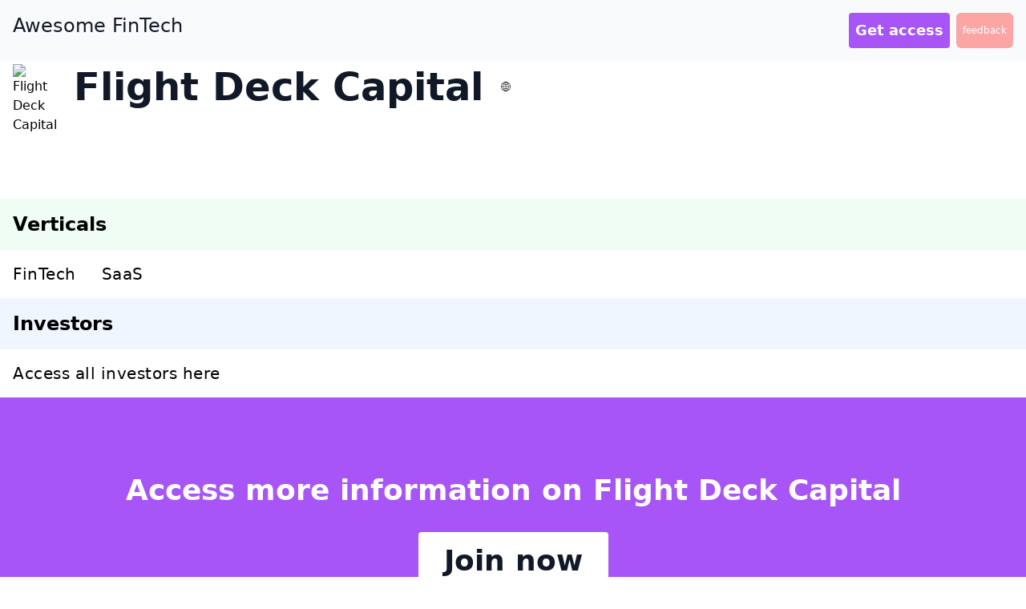

--- FILE ---
content_type: text/html
request_url: https://www.awesomefintech.com/vc/flight-deck-capital/
body_size: 9968
content:
<!DOCTYPE html><html lang="en"><head><meta charSet="utf-8"/><title>Flight Deck Capital – VC firm | Awesome FinTech</title><meta name="viewport" content="width=device-width, initial-scale=1"/><meta name="description" content="null"/><meta name="twitter:card" content="summary_large_image"/><meta name="twitter:site" content="@AwesomeFintech"/><meta name="twitter:creator" content="@eugenehp"/><meta property="og:title" content="Flight Deck Capital – VC firm | Awesome FinTech"/><meta property="og:description" content="null"/><meta property="og:image" content="https://www.awesomefintech.com/cards/vc-flight-deck-capital.jpg"/><meta property="og:updated_time" content="2021-12-25T04:30:29.499Z"/><link rel="canonical" href="https://www.awesomefintech.com/vc/flight-deck-capital/"/><link rel="apple-touch-icon" sizes="57x57" href="/icon/apple-icon-57x57.png"/><link rel="apple-touch-icon" sizes="60x60" href="/icon/apple-icon-60x60.png"/><link rel="apple-touch-icon" sizes="72x72" href="/icon/apple-icon-72x72.png"/><link rel="apple-touch-icon" sizes="76x76" href="/icon/apple-icon-76x76.png"/><link rel="apple-touch-icon" sizes="114x114" href="/icon/apple-icon-114x114.png"/><link rel="apple-touch-icon" sizes="120x120" href="/icon/apple-icon-120x120.png"/><link rel="apple-touch-icon" sizes="144x144" href="/icon/apple-icon-144x144.png"/><link rel="apple-touch-icon" sizes="152x152" href="/icon/apple-icon-152x152.png"/><link rel="apple-touch-icon" sizes="180x180" href="/icon/apple-icon-180x180.png"/><link rel="icon" type="image/png" sizes="192x192" href="/icon/android-icon-192x192.png"/><link rel="icon" type="image/png" sizes="32x32" href="/icon/favicon-32x32.png"/><link rel="icon" type="image/png" sizes="96x96" href="/icon/favicon-96x96.png"/><link rel="icon" type="image/png" sizes="16x16" href="/icon/favicon-16x16.png"/><link rel="manifest" href="/icon/manifest.json"/><meta name="msapplication-TileColor" content="#ffffff"/><meta name="msapplication-TileImage" content="/icon/ms-icon-144x144.png"/><meta name="theme-color" content="#ffffff"/><script async="" src="https://www.googletagmanager.com/gtag/js?id=G-8DRPB73F52"></script><script>
          window.dataLayer = window.dataLayer || [];
          function gtag(){dataLayer.push(arguments);}
          gtag('js', new Date());
          gtag('config', 'G-8DRPB73F52', {
            page_path: window.location.pathname,
          });

          var host = window.location.hostname;
          if(host !== "www.awesomefintech.com")
            window['ga-disable-GA_MEASUREMENT_ID'] = true;
        </script><link rel="shortcut icon" href="/favicon.ico"/><meta name="next-head-count" content="32"/><link rel="preload" href="/_next/static/css/1d93d7826f9bf74d.css" as="style"/><link rel="stylesheet" href="/_next/static/css/1d93d7826f9bf74d.css" data-n-g=""/><noscript data-n-css=""></noscript><script defer="" nomodule="" src="/_next/static/chunks/polyfills-5cd94c89d3acac5f.js"></script><script src="/_next/static/chunks/webpack-6238b1fb666dd5fb.js" defer=""></script><script src="/_next/static/chunks/framework-3eae47c2d001ba8d.js" defer=""></script><script src="/_next/static/chunks/main-10839d60912475c6.js" defer=""></script><script src="/_next/static/chunks/pages/_app-b7044ceceaab201d.js" defer=""></script><script src="/_next/static/chunks/ae51ba48-171be17761553681.js" defer=""></script><script src="/_next/static/chunks/c0d53ec4-b46a656e9f56d752.js" defer=""></script><script src="/_next/static/chunks/a00da3a2-4b2e4b9ae307ce90.js" defer=""></script><script src="/_next/static/chunks/75fc9c18-dbea95b340aace72.js" defer=""></script><script src="/_next/static/chunks/1879-b41445009c2d4cae.js" defer=""></script><script src="/_next/static/chunks/7956-52f1342f7e6bcace.js" defer=""></script><script src="/_next/static/chunks/3595-5d8400be6b62c939.js" defer=""></script><script src="/_next/static/chunks/pages/vc/%5Bslug%5D-3bdf00ed6eb09388.js" defer=""></script><script src="/_next/static/hn8Z2_Qgkrrv7NOS2n7sc/_buildManifest.js" defer=""></script><script src="/_next/static/hn8Z2_Qgkrrv7NOS2n7sc/_ssgManifest.js" defer=""></script><script src="/_next/static/hn8Z2_Qgkrrv7NOS2n7sc/_middlewareManifest.js" defer=""></script></head><body><div id="__next"><div class="box-border"><div class="flex flex-row top-0 left-0 p-4 bg-gray-50 w-screen justify-between"><a class="text-2xl text-gray-900" href="/">Awesome FinTech</a><div class="flex flex-row space-x-2"><a class="p-2 text-xs sm:text-lg bg-purple-500 text-white rounded font-bold text-center select-none" href="/access/">Get access</a><div class="flex flex-row justify-center items-center text-white text-xs bg-red-300 py-1 px-2 rounded-md cursor-pointer select-none">feedback</div></div></div><div class="flex w-screen h-1"> </div><div class=""><div class="flex flex-col md:flex-row"><div class="flex-1"><div class="flex flex-col sm:flex-row space-x-1 items-center pl-4"><img class="w-44 h-44 sm:w-14 sm:h-14 object-contain mr-0 sm:mr-4" src="/vc_logos/flightdeckcap.com.png" alt="Flight Deck Capital"/><h1 class="text-3xl md:text-4xl lg:text-5xl font-bold text-gray-900">Flight Deck Capital</h1><div class="flex flex-row"><div class="hover:bg-gray-100 p-4"><a href="http://flightdeckcap.com/" target="_blank" rel="noreferrer"><style data-emotion="css 17klvir">.css-17klvir{width:16px;height:16px;background-image:url("[data-uri]");-webkit-background-position:center;background-position:center;-webkit-background-size:contain;background-size:contain;}</style><div class="css-17klvir"></div></a></div></div></div><div class="text-justify mt-4 hover:bg-gray-100 p-4 space-x-4 font-light text-xl tracking-wide flex flex-wrap"></div><div class="text-justify p-4 space-x-4 font-light text-xl tracking-wide flex flex-wrap"><div class="grid grid-cols-1 md:grid-cols-2 lg:grid-cols-3 xl:grid-cols-5 gap-4"></div></div><div class="text-justify hover:bg-gray-100 p-4 space-x-4 font-light text-xl tracking-wide flex flex-wrap"><div class="grid grid-cols-1 md:grid-cols-2 lg:grid-cols-3 gap-4"></div></div><h2 class="text-2xl font-bold p-4 bg-green-50">Verticals</h2><div class="text-justify hover:bg-gray-100 font-light text-xl tracking-wide flex flex-wrap"><p class="p-4">FinTech</p><p class="p-4">SaaS</p></div><h2 class="text-2xl font-bold p-4 bg-blue-50">Investors</h2><div class="text-justify p-4 hover:bg-gray-100 font-light text-xl tracking-wide flex flex-wrap"><p>Access all investors here</p></div></div></div><div class="flex flex-col justify-center items-center w-screen p-10 lg:p-24 bg-purple-500"><div class="text-2xl lg:text-4xl text-white font-bold text-center">Access more information on Flight Deck Capital</div><a href="/access/"><div class="bg-white hover:bg-gray-200 text-gray-900 font-bold text-2xl lg:text-4xl py-2 px-4 lg:py-4 lg:px-8 mt-8 rounded focus:outline-none focus:shadow-outline">Join now</div></a></div></div><div class="flex flex-col"><hr/><div class="grid grid-cols-1 lg:grid-cols-2 xl:grid-cols-3 gap-4 w-screen mt-4"><div><a class="hover:bg-gray-100 p-4 false" href="/top/200/">Top 200</a></div><div><a class="hover:bg-gray-100 p-4 false" href="/top/united-states/">Top US</a></div><div><a class="hover:bg-gray-100 p-4 false" href="/top/europe/">Top Europe</a></div><div><a class="hover:bg-gray-100 p-4 false" href="/top/asia/">Top Asia</a></div><div><a class="hover:bg-gray-100 p-4 false" href="/top/latin-america/">Top LatAm</a></div><div><a class="hover:bg-gray-100 p-4 false" href="/top/africa/">Top Africa</a></div><div><a class="hover:bg-gray-100 p-4 false" href="/countries/">All countries</a></div><div><a class="hover:bg-gray-100 p-4 false" href="/states/">All states</a></div><div><a class="hover:bg-gray-100 p-4 false" href="/cities/">All cities</a></div><div><a class="hover:bg-gray-100 p-4 false" href="/categories/">All categories</a></div><div><a class="hover:bg-gray-100 p-4 false" href="/acquired/">All acquired</a></div><div><a class="hover:bg-gray-100 p-4 false" href="/public/">All public</a></div><div><a class="hover:bg-gray-100 p-4 text-purple-500 font-semibold" href="/topics/">All topics</a></div><div><a class="hover:bg-gray-100 p-4 false" href="/vc/">All VC firms</a></div><div><a class="hover:bg-gray-100 p-4 false" href="/investors/">All investors</a></div><div><a class="hover:bg-gray-100 p-4 false" href="/write-for-us/">Write for us</a></div><div><a class="hover:bg-gray-100 p-4 text-purple-500 font-semibold" href="/add/">Add new</a></div></div><div class="text-xl font-bold p-4 mt-4">Categories</div><div class="grid grid-cols-1 lg:grid-cols-2 xl:grid-cols-3 gap-4 w-screen"><div><a class="hover:bg-gray-100 p-4" href="/category/insurtech/">InsurTech<span class="text-xs font-extrabold text-purple-500 pl-2">1436</span></a></div><div><a class="hover:bg-gray-100 p-4" href="/category/payments/">Payments<span class="text-xs font-extrabold text-purple-500 pl-2">1349</span></a></div><div><a class="hover:bg-gray-100 p-4" href="/category/capital-markets-tech/">Capital Markets Tech<span class="text-xs font-extrabold text-purple-500 pl-2">1216</span></a></div><div><a class="hover:bg-gray-100 p-4" href="/category/blockchain/">Blockchain<span class="text-xs font-extrabold text-purple-500 pl-2">1140</span></a></div><div><a class="hover:bg-gray-100 p-4" href="/category/latam-fintech/">LatAm Fintech<span class="text-xs font-extrabold text-purple-500 pl-2">1050</span></a></div><div><a class="hover:bg-gray-100 p-4" href="/category/smb-fintech/">SMB Fintech<span class="text-xs font-extrabold text-purple-500 pl-2">1006</span></a></div><div><a class="hover:bg-gray-100 p-4" href="/category/digital-lending/">Digital Lending<span class="text-xs font-extrabold text-purple-500 pl-2">996</span></a></div><div><a class="hover:bg-gray-100 p-4" href="/category/wealth-tech/">Wealth Tech<span class="text-xs font-extrabold text-purple-500 pl-2">868</span></a></div><div><a class="hover:bg-gray-100 p-4" href="/category/artificial-intelligence/">Artificial Intelligence<span class="text-xs font-extrabold text-purple-500 pl-2">711</span></a></div><div><a class="hover:bg-gray-100 p-4" href="/category/e-commerce/">E-Commerce<span class="text-xs font-extrabold text-purple-500 pl-2">618</span></a></div></div><div class="p-4 mt-4"><div class="flex flex-row space-x-2 items-center text-sm"><span>© 2021 AwesomeFinTech</span><a href="https://twitter.com/AwesomeFinTech" target="_blank" rel="noreferrer" class="w-4 h-4"><svg width="16px" height="16px" viewBox="0 0 16 16" version="1.1" xmlns="http://www.w3.org/2000/svg"><g id="Page-1" stroke="none" stroke-idth="1" fill="none" fill-rule="evenodd"><g id="Group"><rect id="Rectangle" x="0" y="0" width="16" height="16"></rect><g id="t" transform="translate(0.000000, 1.000000)" fill="#3BA9EE" fill-rule="nonzero"><path d="M14.4531722,3.3836858 C14.6378579,6.90348574 12.8433801,10.2322494 9.80145493,12.0126404 C6.75952981,13.7930313 2.9784545,13.7275513 -2.74771813e-15,11.8429003 C1.68824831,11.9539013 3.35801573,11.4374783 4.68882175,10.3927492 C3.39474717,10.2385481 2.30424547,9.35486572 1.88519637,8.12084592 C2.38562928,8.20125866 2.89773439,8.16821963 3.3836858,8.02416918 C1.83410271,7.73259472 0.691307109,6.40935771 0.628398792,4.83383686 C1.05826267,5.00617669 1.51892893,5.08843852 1.98187311,5.0755287 C0.648961288,4.04437829 0.277998645,2.18956507 1.11178248,0.725075529 C2.78934157,2.79676807 5.26566395,4.06127311 7.92749245,4.20543807 C7.47161471,2.72400103 8.12929178,1.1272391 9.49628023,0.396607337 C10.8632687,-0.334024422 12.5562985,0.00632522067 13.5347432,1.20845921 C14.2753597,1.07553979 14.9820068,0.796167666 15.6132931,0.386706949 C15.3727934,1.17116287 14.8349769,1.83042178 14.1148036,2.22356495 C14.7693456,2.15732094 15.4073105,1.97738213 16,1.6918429 C15.7158589,2.4304705 15.1634494,3.03466832 14.4531722,3.3836858 L14.4531722,3.3836858 Z" id="Path"></path></g></g></g></svg></a><a href="https://www.linkedin.com/company/awesomefintech/" target="_blank" rel="noreferrer" class="w-4 h-4"><svg width="16px" height="16px" viewBox="0 0 16 16" version="1.1" xmlns="http://www.w3.org/2000/svg"><g id="Page-1" stroke="none" stroke-width="1" fill="none" fill-rule="evenodd"><g id="linkedin" fill="#0077B7" fill-rule="nonzero"><path d="M14.5526702,0 L1.44732984,0 C0.648,0 0,0.648 0,1.44732984 L0,14.5526283 C0,15.352 0.648,16 1.44732984,16 L14.5526283,16 C15.352,16 16,15.352 16,14.5526283 L16,1.44732984 C16,0.648 15.352,0 14.5526702,0 Z M4.95107853,13.8154555 C4.95107853,14.0480838 4.76251309,14.2366492 4.52988482,14.2366492 L2.73696335,14.2366492 C2.50433508,14.2366492 2.31576963,14.0480838 2.31576963,13.8154555 L2.31576963,6.29960209 C2.31576963,6.06697382 2.50433508,5.87840838 2.73696335,5.87840838 L4.52988482,5.87840838 C4.76251309,5.87840838 4.95107853,6.06697382 4.95107853,6.29960209 L4.95107853,13.8154555 Z M3.63342408,5.1699267 C2.69273298,5.1699267 1.93013613,4.40732984 1.93013613,3.46663874 C1.93013613,2.52594764 2.69273298,1.76335079 3.63342408,1.76335079 C4.57411518,1.76335079 5.33671204,2.52594764 5.33671204,3.46663874 C5.33671204,4.40732984 4.57415707,5.1699267 3.63342408,5.1699267 Z M14.3208388,13.8493822 C14.3208388,14.0632461 14.1474346,14.2366492 13.9335707,14.2366492 L12.0096335,14.2366492 C11.7957696,14.2366492 11.6223665,14.0632461 11.6223665,13.8493822 L11.6223665,10.3240209 C11.6223665,9.79811518 11.7766283,8.01947644 10.248,8.01947644 C9.06228272,8.01947644 8.8217801,9.23690052 8.77348691,9.78324607 L8.77348691,13.8493822 C8.77348691,14.0632461 8.60012565,14.2366492 8.3862199,14.2366492 L6.52544503,14.2366492 C6.31158115,14.2366492 6.13817801,14.0632461 6.13817801,13.8493822 L6.13817801,6.26567539 C6.13817801,6.05181152 6.31158115,5.87840838 6.52544503,5.87840838 L8.3862199,5.87840838 C8.60008377,5.87840838 8.77348691,6.05181152 8.77348691,6.26567539 L8.77348691,6.9213822 C9.21315183,6.26157068 9.86655497,5.75229319 11.2577592,5.75229319 C14.3384712,5.75229319 14.3208388,8.63045026 14.3208388,10.2118534 L14.3208388,13.8493822 L14.3208388,13.8493822 Z" id="Shape"></path></g></g></svg></a></div></div></div></div></div><script id="__NEXT_DATA__" type="application/json">{"props":{"pageProps":{"firm":{"name":"Flight Deck Capital","slug":"flight-deck-capital","description":"null","short_description":null,"url":"http://flightdeckcap.com/","domain":"flightdeckcap.com","angellist":null,"twitter":null,"linkedin":null,"crunchbase":null,"founding_year":null,"address":"New York, New York","lists":{"Pre-Seed":["FinTech","SaaS"],"Seed":["FinTech","SaaS"],"Other Lists":["New York City"]},"exits":null,"num_investments":null,"lead_investments":null,"investments":[],"funds":[],"email":null,"logo":"/vc_logos/flightdeckcap.com.png"},"slug":"flight-deck-capital","title":"Flight Deck Capital – VC firm","description":"null","name":"Flight Deck Capital","categories":[{"category":"InsurTech","count":1436,"slug":"insurtech"},{"category":"Payments","count":1349,"slug":"payments"},{"category":"Capital Markets Tech","count":1216,"slug":"capital-markets-tech"},{"category":"Blockchain","count":1140,"slug":"blockchain"},{"category":"LatAm Fintech","count":1050,"slug":"latam-fintech"},{"category":"SMB Fintech","count":1006,"slug":"smb-fintech"},{"category":"Digital Lending","count":996,"slug":"digital-lending"},{"category":"Wealth Tech","count":868,"slug":"wealth-tech"},{"category":"Artificial Intelligence","count":711,"slug":"artificial-intelligence"},{"category":"E-Commerce","count":618,"slug":"e-commerce"},{"category":"Banking","count":564,"slug":"banking"},{"category":"Smart Money VCs (2017-2019)","count":476,"slug":"smart-money-vcs-2017-2019"},{"category":"Enterprise SaaS","count":446,"slug":"enterprise-saas"},{"category":"India Fintech Landscape","count":402,"slug":"india-fintech-landscape"},{"category":"Regtech","count":387,"slug":"regtech"},{"category":"Real Estate Tech","count":378,"slug":"real-estate-tech"},{"category":"US-based SMB Fintech Companies","count":335,"slug":"us-based-smb-fintech-companies"},{"category":"Automation in Banking","count":308,"slug":"automation-in-banking"},{"category":"Europe InsurTech Startups","count":303,"slug":"europe-insurtech-startups"},{"category":"Fintech 250","count":253,"slug":"fintech-250"},{"category":"Fintech 250 (2020)","count":248,"slug":"fintech-250-2020"},{"category":"2018 Fintech 250","count":247,"slug":"2018-fintech-250"},{"category":"Digital Health","count":214,"slug":"digital-health"},{"category":"Africa Fintech","count":213,"slug":"africa-fintech"},{"category":"In-Store Retail Tech","count":207,"slug":"in-store-retail-tech"},{"category":"HR Tech","count":206,"slug":"hr-tech"},{"category":"Challenger Banks","count":203,"slug":"challenger-banks"},{"category":"Financial wellness","count":203,"slug":"financial-wellness"},{"category":"Health Plans \u0026 Benefits Management","count":201,"slug":"health-plans-and-benefits-management"},{"category":"Unicorns- Billion Dollar Startups","count":192,"slug":"unicorns-billion-dollar-startups"},{"category":"Cybersecurity","count":192,"slug":"cybersecurity"},{"category":"Digital Wallets \u0026 Mobile Payments In Asia","count":191,"slug":"digital-wallets-and-mobile-payments-in-asia"},{"category":"Conference Exhibitors","count":186,"slug":"conference-exhibitors"},{"category":"P+C Insurance Tech","count":184,"slug":"p-c-insurance-tech"},{"category":"Supply Chain \u0026 Logistics Tech","count":173,"slug":"supply-chain-and-logistics-tech"},{"category":"Gig Economy Value Chain","count":146,"slug":"gig-economy-value-chain"},{"category":"Commercial Insurtech","count":130,"slug":"commercial-insurtech"},{"category":"AI in Fintech","count":129,"slug":"ai-in-fintech"},{"category":"Mortgage Tech","count":126,"slug":"mortgage-tech"},{"category":"Indonesia Fintech Landscape","count":119,"slug":"indonesia-fintech-landscape"},{"category":"P\u0026C Claims Management Value Chain","count":118,"slug":"pandc-claims-management-value-chain"},{"category":"Restaurant Tech","count":110,"slug":"restaurant-tech"},{"category":"big data","count":99,"slug":"big-data"},{"category":"Digital ID In Fintech","count":94,"slug":"digital-id-in-fintech"},{"category":"Open Banking","count":73,"slug":"open-banking"},{"category":"Startups Streamlining Healthcare Administrative Costs","count":71,"slug":"startups-streamlining-healthcare-administrative-costs"},{"category":"Tech IPO Pipeline 2020","count":68,"slug":"tech-ipo-pipeline-2020"},{"category":"Internet of Things ( IoT )","count":67,"slug":"internet-of-things-iot-"},{"category":"Deloitte 2019 Technology Fast500 - North America","count":67,"slug":"deloitte-2019-technology-fast500-north-america"},{"category":"Health IT","count":67,"slug":"health-it"},{"category":"Credit Union Tech","count":63,"slug":"credit-union-tech"},{"category":"Loyalty \u0026 Rewards Tech","count":53,"slug":"loyalty-and-rewards-tech"},{"category":"Agriculture Technology (AgTech)","count":53,"slug":"agriculture-technology-agtech"},{"category":"Tech IPO Pipeline 2019","count":51,"slug":"tech-ipo-pipeline-2019"},{"category":"US HR Tech Startups","count":49,"slug":"us-hr-tech-startups"},{"category":"ad tech","count":47,"slug":"ad-tech"},{"category":"Debt Collectors","count":42,"slug":"debt-collectors"},{"category":"Blockchain 50 (2020)","count":41,"slug":"blockchain-50-2020"},{"category":"Y Combinator W21 Demo Day","count":40,"slug":"y-combinator-w21-demo-day"},{"category":"HR Tech Startups","count":40,"slug":"hr-tech-startups"},{"category":"Open Source","count":40,"slug":"open-source"},{"category":"Robotic Process Automation","count":39,"slug":"robotic-process-automation"},{"category":"Cannabis","count":39,"slug":"cannabis"},{"category":"Smart Cities","count":36,"slug":"smart-cities"},{"category":"Cloud Computing","count":35,"slug":"cloud-computing"},{"category":"Auto Commerce","count":35,"slug":"auto-commerce"},{"category":"Connected Vehicle Tech","count":34,"slug":"connected-vehicle-tech"},{"category":"Auto Tech","count":34,"slug":"auto-tech"},{"category":"Identity Management","count":33,"slug":"identity-management"},{"category":"Fintech in Mexico","count":32,"slug":"fintech-in-mexico"},{"category":"Portfolio Company Matchmaking M\u0026A","count":29,"slug":"portfolio-company-matchmaking-manda"},{"category":"Travel Technology (Travel Tech)","count":29,"slug":"travel-technology-travel-tech"},{"category":"Grocery Retail Tech","count":29,"slug":"grocery-retail-tech"},{"category":"Disrupting Real Estate","count":27,"slug":"disrupting-real-estate"},{"category":"Future of Fintech 2018","count":25,"slug":"future-of-fintech-2018"},{"category":"On-Demand","count":25,"slug":"on-demand"},{"category":"SoftBank Investments 2017-2019","count":24,"slug":"softbank-investments-2017-2019"},{"category":"Baby and Kids Tech","count":24,"slug":"baby-and-kids-tech"},{"category":"Education Technology (Edtech)","count":23,"slug":"education-technology-edtech"},{"category":"Charity Tech","count":23,"slug":"charity-tech"},{"category":"Construction Tech","count":23,"slug":"construction-tech"},{"category":"Retail Tech 100 (2020)","count":23,"slug":"retail-tech-100-2020"},{"category":"Sequoia Capital China Investments 2018-2019","count":22,"slug":"sequoia-capital-china-investments-2018-2019"},{"category":"AI 100 2019","count":22,"slug":"ai-100-2019"},{"category":"New Retail Formats","count":21,"slug":"new-retail-formats"},{"category":"Beauty \u0026 Personal Care","count":21,"slug":"beauty-and-personal-care"},{"category":"CES 2018 Exhibitors","count":21,"slug":"ces-2018-exhibitors"},{"category":"Value-Based Care \u0026 Population Health","count":21,"slug":"value-based-care-and-population-health"},{"category":"HLTH","count":20,"slug":"hlth"},{"category":"Fitness Tech","count":20,"slug":"fitness-tech"},{"category":"Data Life Cycle Management","count":20,"slug":"data-life-cycle-management"},{"category":"AI 100 2018","count":19,"slug":"ai-100-2018"},{"category":"Fintech for Seniors","count":19,"slug":"fintech-for-seniors"},{"category":"China Digital Health Collection","count":18,"slug":"china-digital-health-collection"},{"category":"CPG \u0026 Retail Innovation","count":18,"slug":"cpg-and-retail-innovation"},{"category":"Pharma Supply Chain","count":18,"slug":"pharma-supply-chain"},{"category":"Consumer Hardware","count":17,"slug":"consumer-hardware"},{"category":"Drones","count":17,"slug":"drones"},{"category":"Cashier-Free / Cashless Retail","count":16,"slug":"cashier-free-cashless-retail"},{"category":"Pharma Startups","count":16,"slug":"pharma-startups"},{"category":"Gaming","count":14,"slug":"gaming"},{"category":"Dental Health","count":14,"slug":"dental-health"},{"category":"Wellness Tech","count":14,"slug":"wellness-tech"},{"category":"AR/VR","count":14,"slug":"arvr"},{"category":"Artificial Intelligence ( AI ) in Healthcare","count":14,"slug":"artificial-intelligence-ai-in-healthcare"},{"category":"Genomics","count":13,"slug":"genomics"},{"category":"Smart Home \u0026 Consumer Electronics","count":13,"slug":"smart-home-and-consumer-electronics"},{"category":"Advanced Manufacturing","count":13,"slug":"advanced-manufacturing"},{"category":"Future Unicorns 2020","count":12,"slug":"future-unicorns-2020"},{"category":"AI 100 (2020)","count":12,"slug":"ai-100-2020"},{"category":"GovTech","count":12,"slug":"govtech"},{"category":"Digital Health 150 (2019)","count":12,"slug":"digital-health-150-2019"},{"category":"Future Unicorns 2019","count":12,"slug":"future-unicorns-2019"},{"category":"Energy Management Software","count":12,"slug":"energy-management-software"},{"category":"Electronic Health/Medical Records","count":11,"slug":"electronic-healthmedical-records"},{"category":"Telehealth","count":11,"slug":"telehealth"},{"category":"Customer Service Tech","count":11,"slug":"customer-service-tech"},{"category":"MENA Tech Startups","count":11,"slug":"mena-tech-startups"},{"category":"Influencer \u0026 Content Creator Tech","count":10,"slug":"influencer-and-content-creator-tech"},{"category":"AI 100 (2021)","count":10,"slug":"ai-100-2021"},{"category":"Digital Health 150 (2020)","count":10,"slug":"digital-health-150-2020"},{"category":"Trucking Tech","count":10,"slug":"trucking-tech"},{"category":"Oil \u0026 Gas Tech","count":10,"slug":"oil-and-gas-tech"},{"category":"Social Commerce","count":10,"slug":"social-commerce"},{"category":"Fortune 500 Investor list","count":10,"slug":"fortune-500-investor-list"},{"category":"The Future of Data Security","count":9,"slug":"the-future-of-data-security"},{"category":"Legal Tech","count":9,"slug":"legal-tech"},{"category":"Luxury Tech","count":9,"slug":"luxury-tech"},{"category":"HR Tech Companies Outside the US","count":8,"slug":"hr-tech-companies-outside-the-us"},{"category":"HR Tech Top Investors","count":8,"slug":"hr-tech-top-investors"},{"category":"E-Commerce Subscription","count":8,"slug":"e-commerce-subscription"},{"category":"Grid and Utility","count":8,"slug":"grid-and-utility"},{"category":"Alcohol Tech","count":8,"slug":"alcohol-tech"},{"category":"IIOT Landscape","count":8,"slug":"iiot-landscape"},{"category":"Digital Media","count":8,"slug":"digital-media"},{"category":"Smart Buildings","count":8,"slug":"smart-buildings"},{"category":"Hotel Tech","count":7,"slug":"hotel-tech"},{"category":"Direct-To-Consumer Brands (Non-Food)","count":7,"slug":"direct-to-consumer-brands-non-food"},{"category":"Space Tech","count":7,"slug":"space-tech"},{"category":"Game Changers 2018","count":7,"slug":"game-changers-2018"},{"category":"Solar","count":7,"slug":"solar"},{"category":"Medical Devices","count":7,"slug":"medical-devices"},{"category":"The Edge Computing Landscape","count":7,"slug":"the-edge-computing-landscape"},{"category":"Targeted Marketing Tech","count":7,"slug":"targeted-marketing-tech"},{"category":"Esports","count":6,"slug":"esports"},{"category":"2019 Cyber Defenders","count":6,"slug":"2019-cyber-defenders"},{"category":"Cancer","count":6,"slug":"cancer"},{"category":"Healthcare Companies Backed By China's Big Tech","count":6,"slug":"healthcare-companies-backed-by-china-s-big-tech"},{"category":"Infectious Disease","count":6,"slug":"infectious-disease"},{"category":"Wearable Computing","count":6,"slug":"wearable-computing"},{"category":"Industrial SynBio","count":6,"slug":"industrial-synbio"},{"category":"Synthetic Biology","count":6,"slug":"synthetic-biology"},{"category":"Renewable Energy","count":6,"slug":"renewable-energy"},{"category":"Rewiring Industries: IoT","count":6,"slug":"rewiring-industries-iot"},{"category":"Vitamin \u0026 Supplement Startups","count":5,"slug":"vitamin-and-supplement-startups"},{"category":"Consumer Packaged Goods ( CPG )","count":5,"slug":"consumer-packaged-goods-cpg-"},{"category":"Pharma Supply Chain in Healthcare Tech Market Map","count":5,"slug":"pharma-supply-chain-in-healthcare-tech-market-map"},{"category":"Pet Technologies","count":5,"slug":"pet-technologies"},{"category":"Food \u0026 Beverage","count":4,"slug":"food-and-beverage"},{"category":"Women's Health \u0026 Wellness","count":4,"slug":"women-s-health-and-wellness"},{"category":"Network Technology","count":4,"slug":"network-technology"},{"category":"Co-Working \u0026 Co-Living Spaces","count":4,"slug":"co-working-and-co-living-spaces"},{"category":"Stadium Technology","count":4,"slug":"stadium-technology"},{"category":"Quantum Tech","count":4,"slug":"quantum-tech"},{"category":"Google In Healthcare","count":4,"slug":"google-in-healthcare"},{"category":"2018 Cyber Defenders","count":4,"slug":"2018-cyber-defenders"},{"category":"Smart Home Companies","count":4,"slug":"smart-home-companies"},{"category":"Food \u0026 Beverage Delivery (Grocery \u0026 Meal)","count":4,"slug":"food-and-beverage-delivery-grocery-and-meal"},{"category":"Robotics","count":4,"slug":"robotics"},{"category":"The Digital Hospital","count":4,"slug":"the-digital-hospital"},{"category":"Microbiome","count":3,"slug":"microbiome"},{"category":"CB Insights Insurtech Smart Money Investors - 2020","count":3,"slug":"cb-insights-insurtech-smart-money-investors-2020"},{"category":"CB Insights Fintech Smart Money Investors - 2020","count":3,"slug":"cb-insights-fintech-smart-money-investors-2020"},{"category":"Development \u0026 Operations","count":3,"slug":"development-and-operations"},{"category":"Synthetic Media","count":3,"slug":"synthetic-media"},{"category":"GE Ventures Healthcare Portfolio","count":3,"slug":"ge-ventures-healthcare-portfolio"},{"category":"Industrial Predictive Analytics","count":3,"slug":"industrial-predictive-analytics"},{"category":"Healthcare Cybersecurity","count":3,"slug":"healthcare-cybersecurity"},{"category":"The Multi-Cloud Ecosystem","count":3,"slug":"the-multi-cloud-ecosystem"},{"category":"Omics","count":3,"slug":"omics"},{"category":"Future of Health 2019 Startups","count":3,"slug":"future-of-health-2019-startups"},{"category":"3D Printing","count":3,"slug":"3d-printing"},{"category":"Sales Tech","count":3,"slug":"sales-tech"},{"category":"Wine Technology (Wine Tech)","count":3,"slug":"wine-technology-wine-tech"},{"category":"Mobility-as-a-Service","count":3,"slug":"mobility-as-a-service"},{"category":"Electric Vehicle Technology","count":3,"slug":"electric-vehicle-technology"},{"category":"Furniture Tech","count":3,"slug":"furniture-tech"},{"category":"Digital Hospital - 2020","count":3,"slug":"digital-hospital-2020"},{"category":"Game Changers 2019","count":2,"slug":"game-changers-2019"},{"category":"Health \u0026 Wellness Assessment Tools","count":2,"slug":"health-and-wellness-assessment-tools"},{"category":"2020 Cyber Defenders","count":2,"slug":"2020-cyber-defenders"},{"category":"Carbon Capture, Utilization, and Storage (CCUS)","count":2,"slug":"carbon-capture-utilization-and-storage-ccus"},{"category":"Hydrogen Energy Tech","count":2,"slug":"hydrogen-energy-tech"},{"category":"Clinical Trials Tech","count":2,"slug":"clinical-trials-tech"},{"category":"Digitization \u0026 Automation In Manufacturing","count":2,"slug":"digitization-and-automation-in-manufacturing"},{"category":"CB Insights Consumer Smart Money Investors - 2020","count":2,"slug":"cb-insights-consumer-smart-money-investors-2020"},{"category":"CB Insights Smart Money Investors - 2020","count":2,"slug":"cb-insights-smart-money-investors-2020"},{"category":"Diabetes","count":2,"slug":"diabetes"},{"category":"Self Care \u0026 Health","count":2,"slug":"self-care-and-health"},{"category":"Vice Tech Startups","count":2,"slug":"vice-tech-startups"},{"category":"Water","count":2,"slug":"water"},{"category":"Offshore Wind Tech","count":2,"slug":"offshore-wind-tech"},{"category":"Artificial Intelligence in Product Discovery","count":1,"slug":"artificial-intelligence-in-product-discovery"},{"category":"A16Z Marketplace 100 (2021)","count":1,"slug":"a16z-marketplace-100-2021"},{"category":"Work From Home Startups","count":1,"slug":"work-from-home-startups"},{"category":"Most Valuable Unicorns","count":1,"slug":"most-valuable-unicorns"},{"category":"Poop Tech","count":1,"slug":"poop-tech"},{"category":"Biopharmaceuticals","count":1,"slug":"biopharmaceuticals"},{"category":"Apple's Investments + M\u0026A","count":1,"slug":"apple-s-investments-manda"},{"category":"Bike and Scooter Tech","count":1,"slug":"bike-and-scooter-tech"},{"category":"Game Changers 2020","count":1,"slug":"game-changers-2020"},{"category":"Mattress Startups","count":1,"slug":"mattress-startups"},{"category":"Regenerative Medicine","count":1,"slug":"regenerative-medicine"},{"category":"Animal Health Startups","count":1,"slug":"animal-health-startups"},{"category":"CB Insights Healthcare Smart Money Investors - 2020","count":1,"slug":"cb-insights-healthcare-smart-money-investors-2020"},{"category":"Pandemic Protection Tech","count":1,"slug":"pandemic-protection-tech"},{"category":"Mental Health/Wellness Tech","count":1,"slug":"mental-healthwellness-tech"},{"category":"Packaging \u0026 Labeling Tech","count":1,"slug":"packaging-and-labeling-tech"},{"category":"MENA investors","count":1,"slug":"mena-investors"},{"category":"Feeding the Future","count":1,"slug":"feeding-the-future"},{"category":"Advanced Materials","count":1,"slug":"advanced-materials"},{"category":"Autonomous Driving Tech","count":1,"slug":"autonomous-driving-tech"},{"category":"Sleep Health \u0026 Wellness","count":1,"slug":"sleep-health-and-wellness"},{"category":"Industrial Manufacturing Robotics","count":1,"slug":"industrial-manufacturing-robotics"},{"category":"Healthcare Horizons","count":1,"slug":"healthcare-horizons"},{"category":"HVAC Tech","count":1,"slug":"hvac-tech"},{"category":"Industrials AR/VR","count":1,"slug":"industrials-arvr"}],"card":"https://www.awesomefintech.com/cards/vc-flight-deck-capital.jpg"},"__N_SSG":true},"page":"/vc/[slug]","query":{"slug":"flight-deck-capital"},"buildId":"hn8Z2_Qgkrrv7NOS2n7sc","isFallback":false,"gsp":true,"scriptLoader":[]}</script></body></html>

--- FILE ---
content_type: application/javascript
request_url: https://www.awesomefintech.com/_next/static/chunks/pages/_app-b7044ceceaab201d.js
body_size: 778
content:
(self.webpackChunk_N_E=self.webpackChunk_N_E||[]).push([[2888],{76363:function(n,e,t){(window.__NEXT_P=window.__NEXT_P||[]).push(["/_app",function(){return t(35656)}])},35656:function(n,e,t){"use strict";t.r(e);var r=t(85893);t(23602);function u(n,e,t){return e in n?Object.defineProperty(n,e,{value:t,enumerable:!0,configurable:!0,writable:!0}):n[e]=t,n}e.default=function(n){var e=n.Component,t=n.pageProps;return(0,r.jsx)(e,function(n){for(var e=1;e<arguments.length;e++){var t=null!=arguments[e]?arguments[e]:{},r=Object.keys(t);"function"===typeof Object.getOwnPropertySymbols&&(r=r.concat(Object.getOwnPropertySymbols(t).filter((function(n){return Object.getOwnPropertyDescriptor(t,n).enumerable})))),r.forEach((function(e){u(n,e,t[e])}))}return n}({},t))}},23602:function(){}},function(n){var e=function(e){return n(n.s=e)};n.O(0,[9774,179],(function(){return e(76363),e(90387)}));var t=n.O();_N_E=t}]);

--- FILE ---
content_type: application/javascript
request_url: https://www.awesomefintech.com/_next/static/chunks/a00da3a2-4b2e4b9ae307ce90.js
body_size: 19086
content:
(self.webpackChunk_N_E=self.webpackChunk_N_E||[]).push([[8084],{35974:function(e,o,t){var r;window,r=function(e){return function(e){var o={};function t(r){if(o[r])return o[r].exports;var n=o[r]={i:r,l:!1,exports:{}};return e[r].call(n.exports,n,n.exports,t),n.l=!0,n.exports}return t.m=e,t.c=o,t.d=function(e,o,r){t.o(e,o)||Object.defineProperty(e,o,{enumerable:!0,get:r})},t.r=function(e){"undefined"!==typeof Symbol&&Symbol.toStringTag&&Object.defineProperty(e,Symbol.toStringTag,{value:"Module"}),Object.defineProperty(e,"__esModule",{value:!0})},t.t=function(e,o){if(1&o&&(e=t(e)),8&o)return e;if(4&o&&"object"===typeof e&&e&&e.__esModule)return e;var r=Object.create(null);if(t.r(r),Object.defineProperty(r,"default",{enumerable:!0,value:e}),2&o&&"string"!=typeof e)for(var n in e)t.d(r,n,function(o){return e[o]}.bind(null,n));return r},t.n=function(e){var o=e&&e.__esModule?function(){return e.default}:function(){return e};return t.d(o,"a",o),o},t.o=function(e,o){return Object.prototype.hasOwnProperty.call(e,o)},t.p="",t(t.s="./src/index.js")}({"./node_modules/cache-control-esm/index.js":function(e,o,t){"use strict";function r(e,o){return function(e){if(Array.isArray(e))return e}(e)||function(e,o){if("undefined"!==typeof Symbol&&Symbol.iterator in Object(e)){var t=[],r=!0,n=!1,s=void 0;try{for(var u,c=e[Symbol.iterator]();!(r=(u=c.next()).done)&&(t.push(u.value),!o||t.length!==o);r=!0);}catch(i){n=!0,s=i}finally{try{r||null==c.return||c.return()}finally{if(n)throw s}}return t}}(e,o)||function(e,o){if(e){if("string"===typeof e)return n(e,o);var t=Object.prototype.toString.call(e).slice(8,-1);return"Object"===t&&e.constructor&&(t=e.constructor.name),"Map"===t||"Set"===t?Array.from(e):"Arguments"===t||/^(?:Ui|I)nt(?:8|16|32)(?:Clamped)?Array$/.test(t)?n(e,o):void 0}}(e,o)||function(){throw new TypeError("Invalid attempt to destructure non-iterable instance.\nIn order to be iterable, non-array objects must have a [Symbol.iterator]() method.")}()}function n(e,o){(null==o||o>e.length)&&(o=e.length);for(var t=0,r=new Array(o);t<o;t++)r[t]=e[t];return r}function s(e,o){for(var t=0;t<o.length;t++){var r=o[t];r.enumerable=r.enumerable||!1,r.configurable=!0,"value"in r&&(r.writable=!0),Object.defineProperty(e,r.key,r)}}t.r(o),t.d(o,"CacheControl",(function(){return x})),t.d(o,"parse",(function(){return w})),t.d(o,"format",(function(){return O})),t("./node_modules/core-js/modules/es6.array.from.js"),t("./node_modules/core-js/modules/es6.function.name.js"),t("./node_modules/core-js/modules/es6.object.to-string.js"),t("./node_modules/core-js/modules/web.dom.iterable.js"),t("./node_modules/core-js/modules/es7.symbol.async-iterator.js"),t("./node_modules/core-js/modules/es6.symbol.js"),t("./node_modules/core-js/modules/es6.regexp.split.js"),t("./node_modules/core-js/modules/es6.number.is-finite.js");var u=/([a-zA-Z][a-zA-Z_-]*)\s*(?:=(?:"([^"]*)"|([^ \t",;]*)))?/g,c="max-age",i="s-maxage",l="max-stale",d="min-fresh",a="immutable",m="must-revalidate",f="no-cache",j="no-store",p="no-transform",_="only-if-cached",h="private",y="proxy-revalidate",v="public";function g(e){return null===e}function b(e){if(!e)return null;var o=parseInt(e,10);return!Number.isFinite(o)||o<0?null:o}var x=function(){function e(){!function(e,o){if(!(e instanceof o))throw new TypeError("Cannot call a class as a function")}(this,e),this.maxAge=null,this.sharedMaxAge=null,this.maxStale=null,this.maxStaleDuration=null,this.minFresh=null,this.immutable=null,this.mustRevalidate=null,this.noCache=null,this.noStore=null,this.noTransform=null,this.onlyIfCached=null,this.private=null,this.proxyRevalidate=null,this.public=null}var o,t,n;return o=e,(t=[{key:"parse",value:function(e){if(!e||0===e.length)return this;var o={},t=e.match(u)||[];return Array.prototype.forEach.call(t,(function(e){var t=e.split("=",2),n=r(t,1)[0],s=null;t.length>1&&(s=t[1].trim()),o[n.toLowerCase()]=s})),this.maxAge=b(o[c]),this.sharedMaxAge=b(o[i]),this.maxStale=g(o[l]),this.maxStaleDuration=b(o[l]),this.maxStaleDuration&&(this.maxStale=!0),this.minFresh=b(o[d]),this.immutable=g(o[a]),this.mustRevalidate=g(o[m]),this.noCache=g(o[f]),this.noStore=g(o[j]),this.noTransform=g(o[p]),this.onlyIfCached=g(o[_]),this.private=g(o[h]),this.proxyRevalidate=g(o[y]),this.public=g(o[v]),this}},{key:"format",value:function(){var e=[];return this.maxAge&&e.push("".concat(c,"=").concat(this.maxAge)),this.sharedMaxAge&&e.push("".concat(i,"=").concat(this.sharedMaxAge)),this.maxStale&&(this.maxStaleDuration?e.push("".concat(l,"=").concat(this.maxStaleDuration)):e.push(l)),this.minFresh&&e.push("".concat(d,"=").concat(this.minFresh)),this.immutable&&e.push(a),this.mustRevalidate&&e.push(m),this.noCache&&e.push(f),this.noStore&&e.push(j),this.noTransform&&e.push(p),this.onlyIfCached&&e.push(_),this.private&&e.push(h),this.proxyRevalidate&&e.push(y),this.public&&e.push(v),e.join(", ")}}])&&s(o.prototype,t),n&&s(o,n),e}();function w(e){return(new x).parse(e)}function O(e){return e instanceof x?e.format():x.prototype.format.call(e)}o.default={CacheControl:x,parse:w,format:O}},"./node_modules/charenc/charenc.js":function(e,o){var t={utf8:{stringToBytes:function(e){return t.bin.stringToBytes(unescape(encodeURIComponent(e)))},bytesToString:function(e){return decodeURIComponent(escape(t.bin.bytesToString(e)))}},bin:{stringToBytes:function(e){for(var o=[],t=0;t<e.length;t++)o.push(255&e.charCodeAt(t));return o},bytesToString:function(e){for(var o=[],t=0;t<e.length;t++)o.push(String.fromCharCode(e[t]));return o.join("")}}};e.exports=t},"./node_modules/core-js/modules/_a-function.js":function(e,o){e.exports=function(e){if("function"!=typeof e)throw TypeError(e+" is not a function!");return e}},"./node_modules/core-js/modules/_add-to-unscopables.js":function(e,o,t){var r=t("./node_modules/core-js/modules/_wks.js")("unscopables"),n=Array.prototype;void 0==n[r]&&t("./node_modules/core-js/modules/_hide.js")(n,r,{}),e.exports=function(e){n[r][e]=!0}},"./node_modules/core-js/modules/_advance-string-index.js":function(e,o,t){"use strict";var r=t("./node_modules/core-js/modules/_string-at.js")(!0);e.exports=function(e,o,t){return o+(t?r(e,o).length:1)}},"./node_modules/core-js/modules/_an-object.js":function(e,o,t){var r=t("./node_modules/core-js/modules/_is-object.js");e.exports=function(e){if(!r(e))throw TypeError(e+" is not an object!");return e}},"./node_modules/core-js/modules/_array-includes.js":function(e,o,t){var r=t("./node_modules/core-js/modules/_to-iobject.js"),n=t("./node_modules/core-js/modules/_to-length.js"),s=t("./node_modules/core-js/modules/_to-absolute-index.js");e.exports=function(e){return function(o,t,u){var c,i=r(o),l=n(i.length),d=s(u,l);if(e&&t!=t){for(;l>d;)if((c=i[d++])!=c)return!0}else for(;l>d;d++)if((e||d in i)&&i[d]===t)return e||d||0;return!e&&-1}}},"./node_modules/core-js/modules/_classof.js":function(e,o,t){var r=t("./node_modules/core-js/modules/_cof.js"),n=t("./node_modules/core-js/modules/_wks.js")("toStringTag"),s="Arguments"==r(function(){return arguments}());e.exports=function(e){var o,t,u;return void 0===e?"Undefined":null===e?"Null":"string"==typeof(t=function(e,o){try{return e[o]}catch(t){}}(o=Object(e),n))?t:s?r(o):"Object"==(u=r(o))&&"function"==typeof o.callee?"Arguments":u}},"./node_modules/core-js/modules/_cof.js":function(e,o){var t={}.toString;e.exports=function(e){return t.call(e).slice(8,-1)}},"./node_modules/core-js/modules/_core.js":function(e,o){var t=e.exports={version:"2.6.12"};"number"==typeof __e&&(__e=t)},"./node_modules/core-js/modules/_create-property.js":function(e,o,t){"use strict";var r=t("./node_modules/core-js/modules/_object-dp.js"),n=t("./node_modules/core-js/modules/_property-desc.js");e.exports=function(e,o,t){o in e?r.f(e,o,n(0,t)):e[o]=t}},"./node_modules/core-js/modules/_ctx.js":function(e,o,t){var r=t("./node_modules/core-js/modules/_a-function.js");e.exports=function(e,o,t){if(r(e),void 0===o)return e;switch(t){case 1:return function(t){return e.call(o,t)};case 2:return function(t,r){return e.call(o,t,r)};case 3:return function(t,r,n){return e.call(o,t,r,n)}}return function(){return e.apply(o,arguments)}}},"./node_modules/core-js/modules/_defined.js":function(e,o){e.exports=function(e){if(void 0==e)throw TypeError("Can't call method on  "+e);return e}},"./node_modules/core-js/modules/_descriptors.js":function(e,o,t){e.exports=!t("./node_modules/core-js/modules/_fails.js")((function(){return 7!=Object.defineProperty({},"a",{get:function(){return 7}}).a}))},"./node_modules/core-js/modules/_dom-create.js":function(e,o,t){var r=t("./node_modules/core-js/modules/_is-object.js"),n=t("./node_modules/core-js/modules/_global.js").document,s=r(n)&&r(n.createElement);e.exports=function(e){return s?n.createElement(e):{}}},"./node_modules/core-js/modules/_enum-bug-keys.js":function(e,o){e.exports="constructor,hasOwnProperty,isPrototypeOf,propertyIsEnumerable,toLocaleString,toString,valueOf".split(",")},"./node_modules/core-js/modules/_enum-keys.js":function(e,o,t){var r=t("./node_modules/core-js/modules/_object-keys.js"),n=t("./node_modules/core-js/modules/_object-gops.js"),s=t("./node_modules/core-js/modules/_object-pie.js");e.exports=function(e){var o=r(e),t=n.f;if(t)for(var u,c=t(e),i=s.f,l=0;c.length>l;)i.call(e,u=c[l++])&&o.push(u);return o}},"./node_modules/core-js/modules/_export.js":function(e,o,t){var r=t("./node_modules/core-js/modules/_global.js"),n=t("./node_modules/core-js/modules/_core.js"),s=t("./node_modules/core-js/modules/_hide.js"),u=t("./node_modules/core-js/modules/_redefine.js"),c=t("./node_modules/core-js/modules/_ctx.js"),i=function(e,o,t){var l,d,a,m,f=e&i.F,j=e&i.G,p=e&i.S,_=e&i.P,h=e&i.B,y=j?r:p?r[o]||(r[o]={}):(r[o]||{}).prototype,v=j?n:n[o]||(n[o]={}),g=v.prototype||(v.prototype={});for(l in j&&(t=o),t)a=((d=!f&&y&&void 0!==y[l])?y:t)[l],m=h&&d?c(a,r):_&&"function"==typeof a?c(Function.call,a):a,y&&u(y,l,a,e&i.U),v[l]!=a&&s(v,l,m),_&&g[l]!=a&&(g[l]=a)};r.core=n,i.F=1,i.G=2,i.S=4,i.P=8,i.B=16,i.W=32,i.U=64,i.R=128,e.exports=i},"./node_modules/core-js/modules/_fails-is-regexp.js":function(e,o,t){var r=t("./node_modules/core-js/modules/_wks.js")("match");e.exports=function(e){var o=/./;try{"/./"[e](o)}catch(t){try{return o[r]=!1,!"/./"[e](o)}catch(n){}}return!0}},"./node_modules/core-js/modules/_fails.js":function(e,o){e.exports=function(e){try{return!!e()}catch(o){return!0}}},"./node_modules/core-js/modules/_fix-re-wks.js":function(e,o,t){"use strict";t("./node_modules/core-js/modules/es6.regexp.exec.js");var r=t("./node_modules/core-js/modules/_redefine.js"),n=t("./node_modules/core-js/modules/_hide.js"),s=t("./node_modules/core-js/modules/_fails.js"),u=t("./node_modules/core-js/modules/_defined.js"),c=t("./node_modules/core-js/modules/_wks.js"),i=t("./node_modules/core-js/modules/_regexp-exec.js"),l=c("species"),d=!s((function(){var e=/./;return e.exec=function(){var e=[];return e.groups={a:"7"},e},"7"!=="".replace(e,"$<a>")})),a=function(){var e=/(?:)/,o=e.exec;e.exec=function(){return o.apply(this,arguments)};var t="ab".split(e);return 2===t.length&&"a"===t[0]&&"b"===t[1]}();e.exports=function(e,o,t){var m=c(e),f=!s((function(){var o={};return o[m]=function(){return 7},7!=""[e](o)})),j=f?!s((function(){var o=!1,t=/a/;return t.exec=function(){return o=!0,null},"split"===e&&(t.constructor={},t.constructor[l]=function(){return t}),t[m](""),!o})):void 0;if(!f||!j||"replace"===e&&!d||"split"===e&&!a){var p=/./[m],_=t(u,m,""[e],(function(e,o,t,r,n){return o.exec===i?f&&!n?{done:!0,value:p.call(o,t,r)}:{done:!0,value:e.call(t,o,r)}:{done:!1}})),h=_[0],y=_[1];r(String.prototype,e,h),n(RegExp.prototype,m,2==o?function(e,o){return y.call(e,this,o)}:function(e){return y.call(e,this)})}}},"./node_modules/core-js/modules/_flags.js":function(e,o,t){"use strict";var r=t("./node_modules/core-js/modules/_an-object.js");e.exports=function(){var e=r(this),o="";return e.global&&(o+="g"),e.ignoreCase&&(o+="i"),e.multiline&&(o+="m"),e.unicode&&(o+="u"),e.sticky&&(o+="y"),o}},"./node_modules/core-js/modules/_function-to-string.js":function(e,o,t){e.exports=t("./node_modules/core-js/modules/_shared.js")("native-function-to-string",Function.toString)},"./node_modules/core-js/modules/_global.js":function(e,o){var t=e.exports="undefined"!=typeof window&&window.Math==Math?window:"undefined"!=typeof self&&self.Math==Math?self:Function("return this")();"number"==typeof __g&&(__g=t)},"./node_modules/core-js/modules/_has.js":function(e,o){var t={}.hasOwnProperty;e.exports=function(e,o){return t.call(e,o)}},"./node_modules/core-js/modules/_hide.js":function(e,o,t){var r=t("./node_modules/core-js/modules/_object-dp.js"),n=t("./node_modules/core-js/modules/_property-desc.js");e.exports=t("./node_modules/core-js/modules/_descriptors.js")?function(e,o,t){return r.f(e,o,n(1,t))}:function(e,o,t){return e[o]=t,e}},"./node_modules/core-js/modules/_html.js":function(e,o,t){var r=t("./node_modules/core-js/modules/_global.js").document;e.exports=r&&r.documentElement},"./node_modules/core-js/modules/_ie8-dom-define.js":function(e,o,t){e.exports=!t("./node_modules/core-js/modules/_descriptors.js")&&!t("./node_modules/core-js/modules/_fails.js")((function(){return 7!=Object.defineProperty(t("./node_modules/core-js/modules/_dom-create.js")("div"),"a",{get:function(){return 7}}).a}))},"./node_modules/core-js/modules/_iobject.js":function(e,o,t){var r=t("./node_modules/core-js/modules/_cof.js");e.exports=Object("z").propertyIsEnumerable(0)?Object:function(e){return"String"==r(e)?e.split(""):Object(e)}},"./node_modules/core-js/modules/_is-array-iter.js":function(e,o,t){var r=t("./node_modules/core-js/modules/_iterators.js"),n=t("./node_modules/core-js/modules/_wks.js")("iterator"),s=Array.prototype;e.exports=function(e){return void 0!==e&&(r.Array===e||s[n]===e)}},"./node_modules/core-js/modules/_is-array.js":function(e,o,t){var r=t("./node_modules/core-js/modules/_cof.js");e.exports=Array.isArray||function(e){return"Array"==r(e)}},"./node_modules/core-js/modules/_is-object.js":function(e,o){e.exports=function(e){return"object"===typeof e?null!==e:"function"===typeof e}},"./node_modules/core-js/modules/_is-regexp.js":function(e,o,t){var r=t("./node_modules/core-js/modules/_is-object.js"),n=t("./node_modules/core-js/modules/_cof.js"),s=t("./node_modules/core-js/modules/_wks.js")("match");e.exports=function(e){var o;return r(e)&&(void 0!==(o=e[s])?!!o:"RegExp"==n(e))}},"./node_modules/core-js/modules/_iter-call.js":function(e,o,t){var r=t("./node_modules/core-js/modules/_an-object.js");e.exports=function(e,o,t,n){try{return n?o(r(t)[0],t[1]):o(t)}catch(u){var s=e.return;throw void 0!==s&&r(s.call(e)),u}}},"./node_modules/core-js/modules/_iter-create.js":function(e,o,t){"use strict";var r=t("./node_modules/core-js/modules/_object-create.js"),n=t("./node_modules/core-js/modules/_property-desc.js"),s=t("./node_modules/core-js/modules/_set-to-string-tag.js"),u={};t("./node_modules/core-js/modules/_hide.js")(u,t("./node_modules/core-js/modules/_wks.js")("iterator"),(function(){return this})),e.exports=function(e,o,t){e.prototype=r(u,{next:n(1,t)}),s(e,o+" Iterator")}},"./node_modules/core-js/modules/_iter-define.js":function(e,o,t){"use strict";var r=t("./node_modules/core-js/modules/_library.js"),n=t("./node_modules/core-js/modules/_export.js"),s=t("./node_modules/core-js/modules/_redefine.js"),u=t("./node_modules/core-js/modules/_hide.js"),c=t("./node_modules/core-js/modules/_iterators.js"),i=t("./node_modules/core-js/modules/_iter-create.js"),l=t("./node_modules/core-js/modules/_set-to-string-tag.js"),d=t("./node_modules/core-js/modules/_object-gpo.js"),a=t("./node_modules/core-js/modules/_wks.js")("iterator"),m=!([].keys&&"next"in[].keys()),f="keys",j="values",p=function(){return this};e.exports=function(e,o,t,_,h,y,v){i(t,o,_);var g,b,x,w=function(e){if(!m&&e in E)return E[e];switch(e){case f:case j:return function(){return new t(this,e)}}return function(){return new t(this,e)}},O=o+" Iterator",S=h==j,k=!1,E=e.prototype,P=E[a]||E["@@iterator"]||h&&E[h],L=P||w(h),R=h?S?w("entries"):L:void 0,A="Array"==o&&E.entries||P;if(A&&(x=d(A.call(new e)))!==Object.prototype&&x.next&&(l(x,O,!0),r||"function"==typeof x[a]||u(x,a,p)),S&&P&&P.name!==j&&(k=!0,L=function(){return P.call(this)}),r&&!v||!m&&!k&&E[a]||u(E,a,L),c[o]=L,c[O]=p,h)if(g={values:S?L:w(j),keys:y?L:w(f),entries:R},v)for(b in g)b in E||s(E,b,g[b]);else n(n.P+n.F*(m||k),o,g);return g}},"./node_modules/core-js/modules/_iter-detect.js":function(e,o,t){var r=t("./node_modules/core-js/modules/_wks.js")("iterator"),n=!1;try{var s=[7][r]();s.return=function(){n=!0},Array.from(s,(function(){throw 2}))}catch(u){}e.exports=function(e,o){if(!o&&!n)return!1;var t=!1;try{var s=[7],c=s[r]();c.next=function(){return{done:t=!0}},s[r]=function(){return c},e(s)}catch(u){}return t}},"./node_modules/core-js/modules/_iter-step.js":function(e,o){e.exports=function(e,o){return{value:o,done:!!e}}},"./node_modules/core-js/modules/_iterators.js":function(e,o){e.exports={}},"./node_modules/core-js/modules/_library.js":function(e,o){e.exports=!1},"./node_modules/core-js/modules/_meta.js":function(e,o,t){var r=t("./node_modules/core-js/modules/_uid.js")("meta"),n=t("./node_modules/core-js/modules/_is-object.js"),s=t("./node_modules/core-js/modules/_has.js"),u=t("./node_modules/core-js/modules/_object-dp.js").f,c=0,i=Object.isExtensible||function(){return!0},l=!t("./node_modules/core-js/modules/_fails.js")((function(){return i(Object.preventExtensions({}))})),d=function(e){u(e,r,{value:{i:"O"+ ++c,w:{}}})},a=e.exports={KEY:r,NEED:!1,fastKey:function(e,o){if(!n(e))return"symbol"==typeof e?e:("string"==typeof e?"S":"P")+e;if(!s(e,r)){if(!i(e))return"F";if(!o)return"E";d(e)}return e[r].i},getWeak:function(e,o){if(!s(e,r)){if(!i(e))return!0;if(!o)return!1;d(e)}return e[r].w},onFreeze:function(e){return l&&a.NEED&&i(e)&&!s(e,r)&&d(e),e}}},"./node_modules/core-js/modules/_object-create.js":function(e,o,t){var r=t("./node_modules/core-js/modules/_an-object.js"),n=t("./node_modules/core-js/modules/_object-dps.js"),s=t("./node_modules/core-js/modules/_enum-bug-keys.js"),u=t("./node_modules/core-js/modules/_shared-key.js")("IE_PROTO"),c=function(){},i=function(){var e,o=t("./node_modules/core-js/modules/_dom-create.js")("iframe"),r=s.length;for(o.style.display="none",t("./node_modules/core-js/modules/_html.js").appendChild(o),o.src="javascript:",(e=o.contentWindow.document).open(),e.write("<script>document.F=Object<\/script>"),e.close(),i=e.F;r--;)delete i.prototype[s[r]];return i()};e.exports=Object.create||function(e,o){var t;return null!==e?(c.prototype=r(e),t=new c,c.prototype=null,t[u]=e):t=i(),void 0===o?t:n(t,o)}},"./node_modules/core-js/modules/_object-dp.js":function(e,o,t){var r=t("./node_modules/core-js/modules/_an-object.js"),n=t("./node_modules/core-js/modules/_ie8-dom-define.js"),s=t("./node_modules/core-js/modules/_to-primitive.js"),u=Object.defineProperty;o.f=t("./node_modules/core-js/modules/_descriptors.js")?Object.defineProperty:function(e,o,t){if(r(e),o=s(o,!0),r(t),n)try{return u(e,o,t)}catch(c){}if("get"in t||"set"in t)throw TypeError("Accessors not supported!");return"value"in t&&(e[o]=t.value),e}},"./node_modules/core-js/modules/_object-dps.js":function(e,o,t){var r=t("./node_modules/core-js/modules/_object-dp.js"),n=t("./node_modules/core-js/modules/_an-object.js"),s=t("./node_modules/core-js/modules/_object-keys.js");e.exports=t("./node_modules/core-js/modules/_descriptors.js")?Object.defineProperties:function(e,o){n(e);for(var t,u=s(o),c=u.length,i=0;c>i;)r.f(e,t=u[i++],o[t]);return e}},"./node_modules/core-js/modules/_object-gopd.js":function(e,o,t){var r=t("./node_modules/core-js/modules/_object-pie.js"),n=t("./node_modules/core-js/modules/_property-desc.js"),s=t("./node_modules/core-js/modules/_to-iobject.js"),u=t("./node_modules/core-js/modules/_to-primitive.js"),c=t("./node_modules/core-js/modules/_has.js"),i=t("./node_modules/core-js/modules/_ie8-dom-define.js"),l=Object.getOwnPropertyDescriptor;o.f=t("./node_modules/core-js/modules/_descriptors.js")?l:function(e,o){if(e=s(e),o=u(o,!0),i)try{return l(e,o)}catch(t){}if(c(e,o))return n(!r.f.call(e,o),e[o])}},"./node_modules/core-js/modules/_object-gopn-ext.js":function(e,o,t){var r=t("./node_modules/core-js/modules/_to-iobject.js"),n=t("./node_modules/core-js/modules/_object-gopn.js").f,s={}.toString,u="object"==typeof window&&window&&Object.getOwnPropertyNames?Object.getOwnPropertyNames(window):[];e.exports.f=function(e){return u&&"[object Window]"==s.call(e)?function(e){try{return n(e)}catch(o){return u.slice()}}(e):n(r(e))}},"./node_modules/core-js/modules/_object-gopn.js":function(e,o,t){var r=t("./node_modules/core-js/modules/_object-keys-internal.js"),n=t("./node_modules/core-js/modules/_enum-bug-keys.js").concat("length","prototype");o.f=Object.getOwnPropertyNames||function(e){return r(e,n)}},"./node_modules/core-js/modules/_object-gops.js":function(e,o){o.f=Object.getOwnPropertySymbols},"./node_modules/core-js/modules/_object-gpo.js":function(e,o,t){var r=t("./node_modules/core-js/modules/_has.js"),n=t("./node_modules/core-js/modules/_to-object.js"),s=t("./node_modules/core-js/modules/_shared-key.js")("IE_PROTO"),u=Object.prototype;e.exports=Object.getPrototypeOf||function(e){return e=n(e),r(e,s)?e[s]:"function"==typeof e.constructor&&e instanceof e.constructor?e.constructor.prototype:e instanceof Object?u:null}},"./node_modules/core-js/modules/_object-keys-internal.js":function(e,o,t){var r=t("./node_modules/core-js/modules/_has.js"),n=t("./node_modules/core-js/modules/_to-iobject.js"),s=t("./node_modules/core-js/modules/_array-includes.js")(!1),u=t("./node_modules/core-js/modules/_shared-key.js")("IE_PROTO");e.exports=function(e,o){var t,c=n(e),i=0,l=[];for(t in c)t!=u&&r(c,t)&&l.push(t);for(;o.length>i;)r(c,t=o[i++])&&(~s(l,t)||l.push(t));return l}},"./node_modules/core-js/modules/_object-keys.js":function(e,o,t){var r=t("./node_modules/core-js/modules/_object-keys-internal.js"),n=t("./node_modules/core-js/modules/_enum-bug-keys.js");e.exports=Object.keys||function(e){return r(e,n)}},"./node_modules/core-js/modules/_object-pie.js":function(e,o){o.f={}.propertyIsEnumerable},"./node_modules/core-js/modules/_own-keys.js":function(e,o,t){var r=t("./node_modules/core-js/modules/_object-gopn.js"),n=t("./node_modules/core-js/modules/_object-gops.js"),s=t("./node_modules/core-js/modules/_an-object.js"),u=t("./node_modules/core-js/modules/_global.js").Reflect;e.exports=u&&u.ownKeys||function(e){var o=r.f(s(e)),t=n.f;return t?o.concat(t(e)):o}},"./node_modules/core-js/modules/_property-desc.js":function(e,o){e.exports=function(e,o){return{enumerable:!(1&e),configurable:!(2&e),writable:!(4&e),value:o}}},"./node_modules/core-js/modules/_redefine.js":function(e,o,t){var r=t("./node_modules/core-js/modules/_global.js"),n=t("./node_modules/core-js/modules/_hide.js"),s=t("./node_modules/core-js/modules/_has.js"),u=t("./node_modules/core-js/modules/_uid.js")("src"),c=t("./node_modules/core-js/modules/_function-to-string.js"),i="toString",l=(""+c).split(i);t("./node_modules/core-js/modules/_core.js").inspectSource=function(e){return c.call(e)},(e.exports=function(e,o,t,c){var i="function"==typeof t;i&&(s(t,"name")||n(t,"name",o)),e[o]!==t&&(i&&(s(t,u)||n(t,u,e[o]?""+e[o]:l.join(String(o)))),e===r?e[o]=t:c?e[o]?e[o]=t:n(e,o,t):(delete e[o],n(e,o,t)))})(Function.prototype,i,(function(){return"function"==typeof this&&this[u]||c.call(this)}))},"./node_modules/core-js/modules/_regexp-exec-abstract.js":function(e,o,t){"use strict";var r=t("./node_modules/core-js/modules/_classof.js"),n=RegExp.prototype.exec;e.exports=function(e,o){var t=e.exec;if("function"===typeof t){var s=t.call(e,o);if("object"!==typeof s)throw new TypeError("RegExp exec method returned something other than an Object or null");return s}if("RegExp"!==r(e))throw new TypeError("RegExp#exec called on incompatible receiver");return n.call(e,o)}},"./node_modules/core-js/modules/_regexp-exec.js":function(e,o,t){"use strict";var r=t("./node_modules/core-js/modules/_flags.js"),n=RegExp.prototype.exec,s=String.prototype.replace,u=n,c=function(){var e=/a/,o=/b*/g;return n.call(e,"a"),n.call(o,"a"),0!==e.lastIndex||0!==o.lastIndex}(),i=void 0!==/()??/.exec("")[1];(c||i)&&(u=function(e){var o,t,u,l,d=this;return i&&(t=new RegExp("^"+d.source+"$(?!\\s)",r.call(d))),c&&(o=d.lastIndex),u=n.call(d,e),c&&u&&(d.lastIndex=d.global?u.index+u[0].length:o),i&&u&&u.length>1&&s.call(u[0],t,(function(){for(l=1;l<arguments.length-2;l++)void 0===arguments[l]&&(u[l]=void 0)})),u}),e.exports=u},"./node_modules/core-js/modules/_set-to-string-tag.js":function(e,o,t){var r=t("./node_modules/core-js/modules/_object-dp.js").f,n=t("./node_modules/core-js/modules/_has.js"),s=t("./node_modules/core-js/modules/_wks.js")("toStringTag");e.exports=function(e,o,t){e&&!n(e=t?e:e.prototype,s)&&r(e,s,{configurable:!0,value:o})}},"./node_modules/core-js/modules/_shared-key.js":function(e,o,t){var r=t("./node_modules/core-js/modules/_shared.js")("keys"),n=t("./node_modules/core-js/modules/_uid.js");e.exports=function(e){return r[e]||(r[e]=n(e))}},"./node_modules/core-js/modules/_shared.js":function(e,o,t){var r=t("./node_modules/core-js/modules/_core.js"),n=t("./node_modules/core-js/modules/_global.js"),s="__core-js_shared__",u=n[s]||(n[s]={});(e.exports=function(e,o){return u[e]||(u[e]=void 0!==o?o:{})})("versions",[]).push({version:r.version,mode:t("./node_modules/core-js/modules/_library.js")?"pure":"global",copyright:"\xa9 2020 Denis Pushkarev (zloirock.ru)"})},"./node_modules/core-js/modules/_species-constructor.js":function(e,o,t){var r=t("./node_modules/core-js/modules/_an-object.js"),n=t("./node_modules/core-js/modules/_a-function.js"),s=t("./node_modules/core-js/modules/_wks.js")("species");e.exports=function(e,o){var t,u=r(e).constructor;return void 0===u||void 0==(t=r(u)[s])?o:n(t)}},"./node_modules/core-js/modules/_string-at.js":function(e,o,t){var r=t("./node_modules/core-js/modules/_to-integer.js"),n=t("./node_modules/core-js/modules/_defined.js");e.exports=function(e){return function(o,t){var s,u,c=String(n(o)),i=r(t),l=c.length;return i<0||i>=l?e?"":void 0:(s=c.charCodeAt(i))<55296||s>56319||i+1===l||(u=c.charCodeAt(i+1))<56320||u>57343?e?c.charAt(i):s:e?c.slice(i,i+2):u-56320+(s-55296<<10)+65536}}},"./node_modules/core-js/modules/_string-context.js":function(e,o,t){var r=t("./node_modules/core-js/modules/_is-regexp.js"),n=t("./node_modules/core-js/modules/_defined.js");e.exports=function(e,o,t){if(r(o))throw TypeError("String#"+t+" doesn't accept regex!");return String(n(e))}},"./node_modules/core-js/modules/_to-absolute-index.js":function(e,o,t){var r=t("./node_modules/core-js/modules/_to-integer.js"),n=Math.max,s=Math.min;e.exports=function(e,o){return(e=r(e))<0?n(e+o,0):s(e,o)}},"./node_modules/core-js/modules/_to-integer.js":function(e,o){var t=Math.ceil,r=Math.floor;e.exports=function(e){return isNaN(e=+e)?0:(e>0?r:t)(e)}},"./node_modules/core-js/modules/_to-iobject.js":function(e,o,t){var r=t("./node_modules/core-js/modules/_iobject.js"),n=t("./node_modules/core-js/modules/_defined.js");e.exports=function(e){return r(n(e))}},"./node_modules/core-js/modules/_to-length.js":function(e,o,t){var r=t("./node_modules/core-js/modules/_to-integer.js"),n=Math.min;e.exports=function(e){return e>0?n(r(e),9007199254740991):0}},"./node_modules/core-js/modules/_to-object.js":function(e,o,t){var r=t("./node_modules/core-js/modules/_defined.js");e.exports=function(e){return Object(r(e))}},"./node_modules/core-js/modules/_to-primitive.js":function(e,o,t){var r=t("./node_modules/core-js/modules/_is-object.js");e.exports=function(e,o){if(!r(e))return e;var t,n;if(o&&"function"==typeof(t=e.toString)&&!r(n=t.call(e)))return n;if("function"==typeof(t=e.valueOf)&&!r(n=t.call(e)))return n;if(!o&&"function"==typeof(t=e.toString)&&!r(n=t.call(e)))return n;throw TypeError("Can't convert object to primitive value")}},"./node_modules/core-js/modules/_uid.js":function(e,o){var t=0,r=Math.random();e.exports=function(e){return"Symbol(".concat(void 0===e?"":e,")_",(++t+r).toString(36))}},"./node_modules/core-js/modules/_wks-define.js":function(e,o,t){var r=t("./node_modules/core-js/modules/_global.js"),n=t("./node_modules/core-js/modules/_core.js"),s=t("./node_modules/core-js/modules/_library.js"),u=t("./node_modules/core-js/modules/_wks-ext.js"),c=t("./node_modules/core-js/modules/_object-dp.js").f;e.exports=function(e){var o=n.Symbol||(n.Symbol=s?{}:r.Symbol||{});"_"==e.charAt(0)||e in o||c(o,e,{value:u.f(e)})}},"./node_modules/core-js/modules/_wks-ext.js":function(e,o,t){o.f=t("./node_modules/core-js/modules/_wks.js")},"./node_modules/core-js/modules/_wks.js":function(e,o,t){var r=t("./node_modules/core-js/modules/_shared.js")("wks"),n=t("./node_modules/core-js/modules/_uid.js"),s=t("./node_modules/core-js/modules/_global.js").Symbol,u="function"==typeof s;(e.exports=function(e){return r[e]||(r[e]=u&&s[e]||(u?s:n)("Symbol."+e))}).store=r},"./node_modules/core-js/modules/core.get-iterator-method.js":function(e,o,t){var r=t("./node_modules/core-js/modules/_classof.js"),n=t("./node_modules/core-js/modules/_wks.js")("iterator"),s=t("./node_modules/core-js/modules/_iterators.js");e.exports=t("./node_modules/core-js/modules/_core.js").getIteratorMethod=function(e){if(void 0!=e)return e[n]||e["@@iterator"]||s[r(e)]}},"./node_modules/core-js/modules/es6.array.from.js":function(e,o,t){"use strict";var r=t("./node_modules/core-js/modules/_ctx.js"),n=t("./node_modules/core-js/modules/_export.js"),s=t("./node_modules/core-js/modules/_to-object.js"),u=t("./node_modules/core-js/modules/_iter-call.js"),c=t("./node_modules/core-js/modules/_is-array-iter.js"),i=t("./node_modules/core-js/modules/_to-length.js"),l=t("./node_modules/core-js/modules/_create-property.js"),d=t("./node_modules/core-js/modules/core.get-iterator-method.js");n(n.S+n.F*!t("./node_modules/core-js/modules/_iter-detect.js")((function(e){Array.from(e)})),"Array",{from:function(e){var o,t,n,a,m=s(e),f="function"==typeof this?this:Array,j=arguments.length,p=j>1?arguments[1]:void 0,_=void 0!==p,h=0,y=d(m);if(_&&(p=r(p,j>2?arguments[2]:void 0,2)),void 0==y||f==Array&&c(y))for(t=new f(o=i(m.length));o>h;h++)l(t,h,_?p(m[h],h):m[h]);else for(a=y.call(m),t=new f;!(n=a.next()).done;h++)l(t,h,_?u(a,p,[n.value,h],!0):n.value);return t.length=h,t}})},"./node_modules/core-js/modules/es6.array.iterator.js":function(e,o,t){"use strict";var r=t("./node_modules/core-js/modules/_add-to-unscopables.js"),n=t("./node_modules/core-js/modules/_iter-step.js"),s=t("./node_modules/core-js/modules/_iterators.js"),u=t("./node_modules/core-js/modules/_to-iobject.js");e.exports=t("./node_modules/core-js/modules/_iter-define.js")(Array,"Array",(function(e,o){this._t=u(e),this._i=0,this._k=o}),(function(){var e=this._t,o=this._k,t=this._i++;return!e||t>=e.length?(this._t=void 0,n(1)):n(0,"keys"==o?t:"values"==o?e[t]:[t,e[t]])}),"values"),s.Arguments=s.Array,r("keys"),r("values"),r("entries")},"./node_modules/core-js/modules/es6.function.name.js":function(e,o,t){var r=t("./node_modules/core-js/modules/_object-dp.js").f,n=Function.prototype,s=/^\s*function ([^ (]*)/,u="name";u in n||t("./node_modules/core-js/modules/_descriptors.js")&&r(n,u,{configurable:!0,get:function(){try{return(""+this).match(s)[1]}catch(e){return""}}})},"./node_modules/core-js/modules/es6.number.is-finite.js":function(e,o,t){var r=t("./node_modules/core-js/modules/_export.js"),n=t("./node_modules/core-js/modules/_global.js").isFinite;r(r.S,"Number",{isFinite:function(e){return"number"==typeof e&&n(e)}})},"./node_modules/core-js/modules/es6.object.to-string.js":function(e,o,t){"use strict";var r=t("./node_modules/core-js/modules/_classof.js"),n={};n[t("./node_modules/core-js/modules/_wks.js")("toStringTag")]="z",n+""!="[object z]"&&t("./node_modules/core-js/modules/_redefine.js")(Object.prototype,"toString",(function(){return"[object "+r(this)+"]"}),!0)},"./node_modules/core-js/modules/es6.regexp.exec.js":function(e,o,t){"use strict";var r=t("./node_modules/core-js/modules/_regexp-exec.js");t("./node_modules/core-js/modules/_export.js")({target:"RegExp",proto:!0,forced:r!==/./.exec},{exec:r})},"./node_modules/core-js/modules/es6.regexp.split.js":function(e,o,t){"use strict";var r=t("./node_modules/core-js/modules/_is-regexp.js"),n=t("./node_modules/core-js/modules/_an-object.js"),s=t("./node_modules/core-js/modules/_species-constructor.js"),u=t("./node_modules/core-js/modules/_advance-string-index.js"),c=t("./node_modules/core-js/modules/_to-length.js"),i=t("./node_modules/core-js/modules/_regexp-exec-abstract.js"),l=t("./node_modules/core-js/modules/_regexp-exec.js"),d=t("./node_modules/core-js/modules/_fails.js"),a=Math.min,m=[].push,f=4294967295,j=!d((function(){RegExp(f,"y")}));t("./node_modules/core-js/modules/_fix-re-wks.js")("split",2,(function(e,o,t,d){var p;return p="c"=="abbc".split(/(b)*/)[1]||4!="test".split(/(?:)/,-1).length||2!="ab".split(/(?:ab)*/).length||4!=".".split(/(.?)(.?)/).length||".".split(/()()/).length>1||"".split(/.?/).length?function(e,o){var n=String(this);if(void 0===e&&0===o)return[];if(!r(e))return t.call(n,e,o);for(var s,u,c,i=[],d=(e.ignoreCase?"i":"")+(e.multiline?"m":"")+(e.unicode?"u":"")+(e.sticky?"y":""),a=0,j=void 0===o?f:o>>>0,p=new RegExp(e.source,d+"g");(s=l.call(p,n))&&!((u=p.lastIndex)>a&&(i.push(n.slice(a,s.index)),s.length>1&&s.index<n.length&&m.apply(i,s.slice(1)),c=s[0].length,a=u,i.length>=j));)p.lastIndex===s.index&&p.lastIndex++;return a===n.length?!c&&p.test("")||i.push(""):i.push(n.slice(a)),i.length>j?i.slice(0,j):i}:"0".split(void 0,0).length?function(e,o){return void 0===e&&0===o?[]:t.call(this,e,o)}:t,[function(t,r){var n=e(this),s=void 0==t?void 0:t[o];return void 0!==s?s.call(t,n,r):p.call(String(n),t,r)},function(e,o){var r=d(p,e,this,o,p!==t);if(r.done)return r.value;var l=n(e),m=String(this),_=s(l,RegExp),h=l.unicode,y=(l.ignoreCase?"i":"")+(l.multiline?"m":"")+(l.unicode?"u":"")+(j?"y":"g"),v=new _(j?l:"^(?:"+l.source+")",y),g=void 0===o?f:o>>>0;if(0===g)return[];if(0===m.length)return null===i(v,m)?[m]:[];for(var b=0,x=0,w=[];x<m.length;){v.lastIndex=j?x:0;var O,S=i(v,j?m:m.slice(x));if(null===S||(O=a(c(v.lastIndex+(j?0:x)),m.length))===b)x=u(m,x,h);else{if(w.push(m.slice(b,x)),w.length===g)return w;for(var k=1;k<=S.length-1;k++)if(w.push(S[k]),w.length===g)return w;x=b=O}}return w.push(m.slice(b)),w}]}))},"./node_modules/core-js/modules/es6.string.includes.js":function(e,o,t){"use strict";var r=t("./node_modules/core-js/modules/_export.js"),n=t("./node_modules/core-js/modules/_string-context.js"),s="includes";r(r.P+r.F*t("./node_modules/core-js/modules/_fails-is-regexp.js")(s),"String",{includes:function(e){return!!~n(this,e,s).indexOf(e,arguments.length>1?arguments[1]:void 0)}})},"./node_modules/core-js/modules/es6.symbol.js":function(e,o,t){"use strict";var r=t("./node_modules/core-js/modules/_global.js"),n=t("./node_modules/core-js/modules/_has.js"),s=t("./node_modules/core-js/modules/_descriptors.js"),u=t("./node_modules/core-js/modules/_export.js"),c=t("./node_modules/core-js/modules/_redefine.js"),i=t("./node_modules/core-js/modules/_meta.js").KEY,l=t("./node_modules/core-js/modules/_fails.js"),d=t("./node_modules/core-js/modules/_shared.js"),a=t("./node_modules/core-js/modules/_set-to-string-tag.js"),m=t("./node_modules/core-js/modules/_uid.js"),f=t("./node_modules/core-js/modules/_wks.js"),j=t("./node_modules/core-js/modules/_wks-ext.js"),p=t("./node_modules/core-js/modules/_wks-define.js"),_=t("./node_modules/core-js/modules/_enum-keys.js"),h=t("./node_modules/core-js/modules/_is-array.js"),y=t("./node_modules/core-js/modules/_an-object.js"),v=t("./node_modules/core-js/modules/_is-object.js"),g=t("./node_modules/core-js/modules/_to-object.js"),b=t("./node_modules/core-js/modules/_to-iobject.js"),x=t("./node_modules/core-js/modules/_to-primitive.js"),w=t("./node_modules/core-js/modules/_property-desc.js"),O=t("./node_modules/core-js/modules/_object-create.js"),S=t("./node_modules/core-js/modules/_object-gopn-ext.js"),k=t("./node_modules/core-js/modules/_object-gopd.js"),E=t("./node_modules/core-js/modules/_object-gops.js"),P=t("./node_modules/core-js/modules/_object-dp.js"),L=t("./node_modules/core-js/modules/_object-keys.js"),R=k.f,A=P.f,T=S.f,C=r.Symbol,F=r.JSON,I=F&&F.stringify,M=f("_hidden"),N=f("toPrimitive"),D={}.propertyIsEnumerable,q=d("symbol-registry"),z=d("symbols"),G=d("op-symbols"),B=Object.prototype,U="function"==typeof C&&!!E.f,H=r.QObject,J=!H||!H.prototype||!H.prototype.findChild,Q=s&&l((function(){return 7!=O(A({},"a",{get:function(){return A(this,"a",{value:7}).a}})).a}))?function(e,o,t){var r=R(B,o);r&&delete B[o],A(e,o,t),r&&e!==B&&A(B,o,r)}:A,V=function(e){var o=z[e]=O(C.prototype);return o._k=e,o},W=U&&"symbol"==typeof C.iterator?function(e){return"symbol"==typeof e}:function(e){return e instanceof C},K=function(e,o,t){return e===B&&K(G,o,t),y(e),o=x(o,!0),y(t),n(z,o)?(t.enumerable?(n(e,M)&&e[M][o]&&(e[M][o]=!1),t=O(t,{enumerable:w(0,!1)})):(n(e,M)||A(e,M,w(1,{})),e[M][o]=!0),Q(e,o,t)):A(e,o,t)},Y=function(e,o){y(e);for(var t,r=_(o=b(o)),n=0,s=r.length;s>n;)K(e,t=r[n++],o[t]);return e},Z=function(e){var o=D.call(this,e=x(e,!0));return!(this===B&&n(z,e)&&!n(G,e))&&(!(o||!n(this,e)||!n(z,e)||n(this,M)&&this[M][e])||o)},$=function(e,o){if(e=b(e),o=x(o,!0),e!==B||!n(z,o)||n(G,o)){var t=R(e,o);return!t||!n(z,o)||n(e,M)&&e[M][o]||(t.enumerable=!0),t}},X=function(e){for(var o,t=T(b(e)),r=[],s=0;t.length>s;)n(z,o=t[s++])||o==M||o==i||r.push(o);return r},ee=function(e){for(var o,t=e===B,r=T(t?G:b(e)),s=[],u=0;r.length>u;)!n(z,o=r[u++])||t&&!n(B,o)||s.push(z[o]);return s};U||(c((C=function(){if(this instanceof C)throw TypeError("Symbol is not a constructor!");var e=m(arguments.length>0?arguments[0]:void 0),o=function(t){this===B&&o.call(G,t),n(this,M)&&n(this[M],e)&&(this[M][e]=!1),Q(this,e,w(1,t))};return s&&J&&Q(B,e,{configurable:!0,set:o}),V(e)}).prototype,"toString",(function(){return this._k})),k.f=$,P.f=K,t("./node_modules/core-js/modules/_object-gopn.js").f=S.f=X,t("./node_modules/core-js/modules/_object-pie.js").f=Z,E.f=ee,s&&!t("./node_modules/core-js/modules/_library.js")&&c(B,"propertyIsEnumerable",Z,!0),j.f=function(e){return V(f(e))}),u(u.G+u.W+u.F*!U,{Symbol:C});for(var oe="hasInstance,isConcatSpreadable,iterator,match,replace,search,species,split,toPrimitive,toStringTag,unscopables".split(","),te=0;oe.length>te;)f(oe[te++]);for(var re=L(f.store),ne=0;re.length>ne;)p(re[ne++]);u(u.S+u.F*!U,"Symbol",{for:function(e){return n(q,e+="")?q[e]:q[e]=C(e)},keyFor:function(e){if(!W(e))throw TypeError(e+" is not a symbol!");for(var o in q)if(q[o]===e)return o},useSetter:function(){J=!0},useSimple:function(){J=!1}}),u(u.S+u.F*!U,"Object",{create:function(e,o){return void 0===o?O(e):Y(O(e),o)},defineProperty:K,defineProperties:Y,getOwnPropertyDescriptor:$,getOwnPropertyNames:X,getOwnPropertySymbols:ee});var se=l((function(){E.f(1)}));u(u.S+u.F*se,"Object",{getOwnPropertySymbols:function(e){return E.f(g(e))}}),F&&u(u.S+u.F*(!U||l((function(){var e=C();return"[null]"!=I([e])||"{}"!=I({a:e})||"{}"!=I(Object(e))}))),"JSON",{stringify:function(e){for(var o,t,r=[e],n=1;arguments.length>n;)r.push(arguments[n++]);if(t=o=r[1],(v(o)||void 0!==e)&&!W(e))return h(o)||(o=function(e,o){if("function"==typeof t&&(o=t.call(this,e,o)),!W(o))return o}),r[1]=o,I.apply(F,r)}}),C.prototype[N]||t("./node_modules/core-js/modules/_hide.js")(C.prototype,N,C.prototype.valueOf),a(C,"Symbol"),a(Math,"Math",!0),a(r.JSON,"JSON",!0)},"./node_modules/core-js/modules/es7.array.includes.js":function(e,o,t){"use strict";var r=t("./node_modules/core-js/modules/_export.js"),n=t("./node_modules/core-js/modules/_array-includes.js")(!0);r(r.P,"Array",{includes:function(e){return n(this,e,arguments.length>1?arguments[1]:void 0)}}),t("./node_modules/core-js/modules/_add-to-unscopables.js")("includes")},"./node_modules/core-js/modules/es7.object.get-own-property-descriptors.js":function(e,o,t){var r=t("./node_modules/core-js/modules/_export.js"),n=t("./node_modules/core-js/modules/_own-keys.js"),s=t("./node_modules/core-js/modules/_to-iobject.js"),u=t("./node_modules/core-js/modules/_object-gopd.js"),c=t("./node_modules/core-js/modules/_create-property.js");r(r.S,"Object",{getOwnPropertyDescriptors:function(e){for(var o,t,r=s(e),i=u.f,l=n(r),d={},a=0;l.length>a;)void 0!==(t=i(r,o=l[a++]))&&c(d,o,t);return d}})},"./node_modules/core-js/modules/es7.symbol.async-iterator.js":function(e,o,t){t("./node_modules/core-js/modules/_wks-define.js")("asyncIterator")},"./node_modules/core-js/modules/web.dom.iterable.js":function(e,o,t){for(var r=t("./node_modules/core-js/modules/es6.array.iterator.js"),n=t("./node_modules/core-js/modules/_object-keys.js"),s=t("./node_modules/core-js/modules/_redefine.js"),u=t("./node_modules/core-js/modules/_global.js"),c=t("./node_modules/core-js/modules/_hide.js"),i=t("./node_modules/core-js/modules/_iterators.js"),l=t("./node_modules/core-js/modules/_wks.js"),d=l("iterator"),a=l("toStringTag"),m=i.Array,f={CSSRuleList:!0,CSSStyleDeclaration:!1,CSSValueList:!1,ClientRectList:!1,DOMRectList:!1,DOMStringList:!1,DOMTokenList:!0,DataTransferItemList:!1,FileList:!1,HTMLAllCollection:!1,HTMLCollection:!1,HTMLFormElement:!1,HTMLSelectElement:!1,MediaList:!0,MimeTypeArray:!1,NamedNodeMap:!1,NodeList:!0,PaintRequestList:!1,Plugin:!1,PluginArray:!1,SVGLengthList:!1,SVGNumberList:!1,SVGPathSegList:!1,SVGPointList:!1,SVGStringList:!1,SVGTransformList:!1,SourceBufferList:!1,StyleSheetList:!0,TextTrackCueList:!1,TextTrackList:!1,TouchList:!1},j=n(f),p=0;p<j.length;p++){var _,h=j[p],y=f[h],v=u[h],g=v&&v.prototype;if(g&&(g[d]||c(g,d,m),g[a]||c(g,a,h),i[h]=m,y))for(_ in r)g[_]||s(g,_,r[_],!0)}},"./node_modules/crypt/crypt.js":function(e,o){!function(){var o="ABCDEFGHIJKLMNOPQRSTUVWXYZabcdefghijklmnopqrstuvwxyz0123456789+/",t={rotl:function(e,o){return e<<o|e>>>32-o},rotr:function(e,o){return e<<32-o|e>>>o},endian:function(e){if(e.constructor==Number)return 16711935&t.rotl(e,8)|4278255360&t.rotl(e,24);for(var o=0;o<e.length;o++)e[o]=t.endian(e[o]);return e},randomBytes:function(e){for(var o=[];e>0;e--)o.push(Math.floor(256*Math.random()));return o},bytesToWords:function(e){for(var o=[],t=0,r=0;t<e.length;t++,r+=8)o[r>>>5]|=e[t]<<24-r%32;return o},wordsToBytes:function(e){for(var o=[],t=0;t<32*e.length;t+=8)o.push(e[t>>>5]>>>24-t%32&255);return o},bytesToHex:function(e){for(var o=[],t=0;t<e.length;t++)o.push((e[t]>>>4).toString(16)),o.push((15&e[t]).toString(16));return o.join("")},hexToBytes:function(e){for(var o=[],t=0;t<e.length;t+=2)o.push(parseInt(e.substr(t,2),16));return o},bytesToBase64:function(e){for(var t=[],r=0;r<e.length;r+=3)for(var n=e[r]<<16|e[r+1]<<8|e[r+2],s=0;s<4;s++)8*r+6*s<=8*e.length?t.push(o.charAt(n>>>6*(3-s)&63)):t.push("=");return t.join("")},base64ToBytes:function(e){e=e.replace(/[^A-Z0-9+\/]/gi,"");for(var t=[],r=0,n=0;r<e.length;n=++r%4)0!=n&&t.push((o.indexOf(e.charAt(r-1))&Math.pow(2,-2*n+8)-1)<<2*n|o.indexOf(e.charAt(r))>>>6-2*n);return t}};e.exports=t}()},"./node_modules/is-buffer/index.js":function(e,o){function t(e){return!!e.constructor&&"function"===typeof e.constructor.isBuffer&&e.constructor.isBuffer(e)}e.exports=function(e){return null!=e&&(t(e)||function(e){return"function"===typeof e.readFloatLE&&"function"===typeof e.slice&&t(e.slice(0,0))}(e)||!!e._isBuffer)}},"./node_modules/md5/md5.js":function(e,o,t){!function(){var o=t("./node_modules/crypt/crypt.js"),r=t("./node_modules/charenc/charenc.js").utf8,n=t("./node_modules/is-buffer/index.js"),s=t("./node_modules/charenc/charenc.js").bin,u=function(e,t){e.constructor==String?e=t&&"binary"===t.encoding?s.stringToBytes(e):r.stringToBytes(e):n(e)?e=Array.prototype.slice.call(e,0):Array.isArray(e)||e.constructor===Uint8Array||(e=e.toString());for(var c=o.bytesToWords(e),i=8*e.length,l=1732584193,d=-271733879,a=-1732584194,m=271733878,f=0;f<c.length;f++)c[f]=16711935&(c[f]<<8|c[f]>>>24)|4278255360&(c[f]<<24|c[f]>>>8);c[i>>>5]|=128<<i%32,c[14+(i+64>>>9<<4)]=i;var j=u._ff,p=u._gg,_=u._hh,h=u._ii;for(f=0;f<c.length;f+=16){var y=l,v=d,g=a,b=m;l=j(l,d,a,m,c[f+0],7,-680876936),m=j(m,l,d,a,c[f+1],12,-389564586),a=j(a,m,l,d,c[f+2],17,606105819),d=j(d,a,m,l,c[f+3],22,-1044525330),l=j(l,d,a,m,c[f+4],7,-176418897),m=j(m,l,d,a,c[f+5],12,1200080426),a=j(a,m,l,d,c[f+6],17,-1473231341),d=j(d,a,m,l,c[f+7],22,-45705983),l=j(l,d,a,m,c[f+8],7,1770035416),m=j(m,l,d,a,c[f+9],12,-1958414417),a=j(a,m,l,d,c[f+10],17,-42063),d=j(d,a,m,l,c[f+11],22,-1990404162),l=j(l,d,a,m,c[f+12],7,1804603682),m=j(m,l,d,a,c[f+13],12,-40341101),a=j(a,m,l,d,c[f+14],17,-1502002290),l=p(l,d=j(d,a,m,l,c[f+15],22,1236535329),a,m,c[f+1],5,-165796510),m=p(m,l,d,a,c[f+6],9,-1069501632),a=p(a,m,l,d,c[f+11],14,643717713),d=p(d,a,m,l,c[f+0],20,-373897302),l=p(l,d,a,m,c[f+5],5,-701558691),m=p(m,l,d,a,c[f+10],9,38016083),a=p(a,m,l,d,c[f+15],14,-660478335),d=p(d,a,m,l,c[f+4],20,-405537848),l=p(l,d,a,m,c[f+9],5,568446438),m=p(m,l,d,a,c[f+14],9,-1019803690),a=p(a,m,l,d,c[f+3],14,-187363961),d=p(d,a,m,l,c[f+8],20,1163531501),l=p(l,d,a,m,c[f+13],5,-1444681467),m=p(m,l,d,a,c[f+2],9,-51403784),a=p(a,m,l,d,c[f+7],14,1735328473),l=_(l,d=p(d,a,m,l,c[f+12],20,-1926607734),a,m,c[f+5],4,-378558),m=_(m,l,d,a,c[f+8],11,-2022574463),a=_(a,m,l,d,c[f+11],16,1839030562),d=_(d,a,m,l,c[f+14],23,-35309556),l=_(l,d,a,m,c[f+1],4,-1530992060),m=_(m,l,d,a,c[f+4],11,1272893353),a=_(a,m,l,d,c[f+7],16,-155497632),d=_(d,a,m,l,c[f+10],23,-1094730640),l=_(l,d,a,m,c[f+13],4,681279174),m=_(m,l,d,a,c[f+0],11,-358537222),a=_(a,m,l,d,c[f+3],16,-722521979),d=_(d,a,m,l,c[f+6],23,76029189),l=_(l,d,a,m,c[f+9],4,-640364487),m=_(m,l,d,a,c[f+12],11,-421815835),a=_(a,m,l,d,c[f+15],16,530742520),l=h(l,d=_(d,a,m,l,c[f+2],23,-995338651),a,m,c[f+0],6,-198630844),m=h(m,l,d,a,c[f+7],10,1126891415),a=h(a,m,l,d,c[f+14],15,-1416354905),d=h(d,a,m,l,c[f+5],21,-57434055),l=h(l,d,a,m,c[f+12],6,1700485571),m=h(m,l,d,a,c[f+3],10,-1894986606),a=h(a,m,l,d,c[f+10],15,-1051523),d=h(d,a,m,l,c[f+1],21,-2054922799),l=h(l,d,a,m,c[f+8],6,1873313359),m=h(m,l,d,a,c[f+15],10,-30611744),a=h(a,m,l,d,c[f+6],15,-1560198380),d=h(d,a,m,l,c[f+13],21,1309151649),l=h(l,d,a,m,c[f+4],6,-145523070),m=h(m,l,d,a,c[f+11],10,-1120210379),a=h(a,m,l,d,c[f+2],15,718787259),d=h(d,a,m,l,c[f+9],21,-343485551),l=l+y>>>0,d=d+v>>>0,a=a+g>>>0,m=m+b>>>0}return o.endian([l,d,a,m])};u._ff=function(e,o,t,r,n,s,u){var c=e+(o&t|~o&r)+(n>>>0)+u;return(c<<s|c>>>32-s)+o},u._gg=function(e,o,t,r,n,s,u){var c=e+(o&r|t&~r)+(n>>>0)+u;return(c<<s|c>>>32-s)+o},u._hh=function(e,o,t,r,n,s,u){var c=e+(o^t^r)+(n>>>0)+u;return(c<<s|c>>>32-s)+o},u._ii=function(e,o,t,r,n,s,u){var c=e+(t^(o|~r))+(n>>>0)+u;return(c<<s|c>>>32-s)+o},u._blocksize=16,u._digestsize=16,e.exports=function(e,t){if(void 0===e||null===e)throw new Error("Illegal argument "+e);var r=o.wordsToBytes(u(e,t));return t&&t.asBytes?r:t&&t.asString?s.bytesToString(r):o.bytesToHex(r)}}()},"./node_modules/regenerator-runtime/runtime.js":function(e,o,t){var r=function(e){"use strict";var o,t=Object.prototype,r=t.hasOwnProperty,n="function"===typeof Symbol?Symbol:{},s=n.iterator||"@@iterator",u=n.asyncIterator||"@@asyncIterator",c=n.toStringTag||"@@toStringTag";function i(e,o,t){return Object.defineProperty(e,o,{value:t,enumerable:!0,configurable:!0,writable:!0}),e[o]}try{i({},"")}catch(A){i=function(e,o,t){return e[o]=t}}function l(e,o,t,r){var n=o&&o.prototype instanceof _?o:_,s=Object.create(n.prototype),u=new P(r||[]);return s._invoke=function(e,o,t){var r=a;return function(n,s){if(r===f)throw new Error("Generator is already running");if(r===j){if("throw"===n)throw s;return R()}for(t.method=n,t.arg=s;;){var u=t.delegate;if(u){var c=S(u,t);if(c){if(c===p)continue;return c}}if("next"===t.method)t.sent=t._sent=t.arg;else if("throw"===t.method){if(r===a)throw r=j,t.arg;t.dispatchException(t.arg)}else"return"===t.method&&t.abrupt("return",t.arg);r=f;var i=d(e,o,t);if("normal"===i.type){if(r=t.done?j:m,i.arg===p)continue;return{value:i.arg,done:t.done}}"throw"===i.type&&(r=j,t.method="throw",t.arg=i.arg)}}}(e,t,u),s}function d(e,o,t){try{return{type:"normal",arg:e.call(o,t)}}catch(A){return{type:"throw",arg:A}}}e.wrap=l;var a="suspendedStart",m="suspendedYield",f="executing",j="completed",p={};function _(){}function h(){}function y(){}var v={};v[s]=function(){return this};var g=Object.getPrototypeOf,b=g&&g(g(L([])));b&&b!==t&&r.call(b,s)&&(v=b);var x=y.prototype=_.prototype=Object.create(v);function w(e){["next","throw","return"].forEach((function(o){i(e,o,(function(e){return this._invoke(o,e)}))}))}function O(e,o){function t(n,s,u,c){var i=d(e[n],e,s);if("throw"!==i.type){var l=i.arg,a=l.value;return a&&"object"===typeof a&&r.call(a,"__await")?o.resolve(a.__await).then((function(e){t("next",e,u,c)}),(function(e){t("throw",e,u,c)})):o.resolve(a).then((function(e){l.value=e,u(l)}),(function(e){return t("throw",e,u,c)}))}c(i.arg)}var n;this._invoke=function(e,r){function s(){return new o((function(o,n){t(e,r,o,n)}))}return n=n?n.then(s,s):s()}}function S(e,t){var r=e.iterator[t.method];if(r===o){if(t.delegate=null,"throw"===t.method){if(e.iterator.return&&(t.method="return",t.arg=o,S(e,t),"throw"===t.method))return p;t.method="throw",t.arg=new TypeError("The iterator does not provide a 'throw' method")}return p}var n=d(r,e.iterator,t.arg);if("throw"===n.type)return t.method="throw",t.arg=n.arg,t.delegate=null,p;var s=n.arg;return s?s.done?(t[e.resultName]=s.value,t.next=e.nextLoc,"return"!==t.method&&(t.method="next",t.arg=o),t.delegate=null,p):s:(t.method="throw",t.arg=new TypeError("iterator result is not an object"),t.delegate=null,p)}function k(e){var o={tryLoc:e[0]};1 in e&&(o.catchLoc=e[1]),2 in e&&(o.finallyLoc=e[2],o.afterLoc=e[3]),this.tryEntries.push(o)}function E(e){var o=e.completion||{};o.type="normal",delete o.arg,e.completion=o}function P(e){this.tryEntries=[{tryLoc:"root"}],e.forEach(k,this),this.reset(!0)}function L(e){if(e){var t=e[s];if(t)return t.call(e);if("function"===typeof e.next)return e;if(!isNaN(e.length)){var n=-1,u=function t(){for(;++n<e.length;)if(r.call(e,n))return t.value=e[n],t.done=!1,t;return t.value=o,t.done=!0,t};return u.next=u}}return{next:R}}function R(){return{value:o,done:!0}}return h.prototype=x.constructor=y,y.constructor=h,h.displayName=i(y,c,"GeneratorFunction"),e.isGeneratorFunction=function(e){var o="function"===typeof e&&e.constructor;return!!o&&(o===h||"GeneratorFunction"===(o.displayName||o.name))},e.mark=function(e){return Object.setPrototypeOf?Object.setPrototypeOf(e,y):(e.__proto__=y,i(e,c,"GeneratorFunction")),e.prototype=Object.create(x),e},e.awrap=function(e){return{__await:e}},w(O.prototype),O.prototype[u]=function(){return this},e.AsyncIterator=O,e.async=function(o,t,r,n,s){void 0===s&&(s=Promise);var u=new O(l(o,t,r,n),s);return e.isGeneratorFunction(t)?u:u.next().then((function(e){return e.done?e.value:u.next()}))},w(x),i(x,c,"Generator"),x[s]=function(){return this},x.toString=function(){return"[object Generator]"},e.keys=function(e){var o=[];for(var t in e)o.push(t);return o.reverse(),function t(){for(;o.length;){var r=o.pop();if(r in e)return t.value=r,t.done=!1,t}return t.done=!0,t}},e.values=L,P.prototype={constructor:P,reset:function(e){if(this.prev=0,this.next=0,this.sent=this._sent=o,this.done=!1,this.delegate=null,this.method="next",this.arg=o,this.tryEntries.forEach(E),!e)for(var t in this)"t"===t.charAt(0)&&r.call(this,t)&&!isNaN(+t.slice(1))&&(this[t]=o)},stop:function(){this.done=!0;var e=this.tryEntries[0].completion;if("throw"===e.type)throw e.arg;return this.rval},dispatchException:function(e){if(this.done)throw e;var t=this;function n(r,n){return c.type="throw",c.arg=e,t.next=r,n&&(t.method="next",t.arg=o),!!n}for(var s=this.tryEntries.length-1;s>=0;--s){var u=this.tryEntries[s],c=u.completion;if("root"===u.tryLoc)return n("end");if(u.tryLoc<=this.prev){var i=r.call(u,"catchLoc"),l=r.call(u,"finallyLoc");if(i&&l){if(this.prev<u.catchLoc)return n(u.catchLoc,!0);if(this.prev<u.finallyLoc)return n(u.finallyLoc)}else if(i){if(this.prev<u.catchLoc)return n(u.catchLoc,!0)}else{if(!l)throw new Error("try statement without catch or finally");if(this.prev<u.finallyLoc)return n(u.finallyLoc)}}}},abrupt:function(e,o){for(var t=this.tryEntries.length-1;t>=0;--t){var n=this.tryEntries[t];if(n.tryLoc<=this.prev&&r.call(n,"finallyLoc")&&this.prev<n.finallyLoc){var s=n;break}}s&&("break"===e||"continue"===e)&&s.tryLoc<=o&&o<=s.finallyLoc&&(s=null);var u=s?s.completion:{};return u.type=e,u.arg=o,s?(this.method="next",this.next=s.finallyLoc,p):this.complete(u)},complete:function(e,o){if("throw"===e.type)throw e.arg;return"break"===e.type||"continue"===e.type?this.next=e.arg:"return"===e.type?(this.rval=this.arg=e.arg,this.method="return",this.next="end"):"normal"===e.type&&o&&(this.next=o),p},finish:function(e){for(var o=this.tryEntries.length-1;o>=0;--o){var t=this.tryEntries[o];if(t.finallyLoc===e)return this.complete(t.completion,t.afterLoc),E(t),p}},catch:function(e){for(var o=this.tryEntries.length-1;o>=0;--o){var t=this.tryEntries[o];if(t.tryLoc===e){var r=t.completion;if("throw"===r.type){var n=r.arg;E(t)}return n}}throw new Error("illegal catch attempt")},delegateYield:function(e,t,r){return this.delegate={iterator:L(e),resultName:t,nextLoc:r},"next"===this.method&&(this.arg=o),p}},e}(e.exports);try{regeneratorRuntime=r}catch(n){Function("r","regeneratorRuntime = r")(r)}},"./src/api.js":function(e,o,t){"use strict";t.r(o),t.d(o,"setup",(function(){return _})),t.d(o,"setupCache",(function(){return p})),t("./node_modules/core-js/modules/es7.object.get-own-property-descriptors.js"),t("./node_modules/core-js/modules/es6.symbol.js"),t("./node_modules/core-js/modules/es6.array.iterator.js"),t("./node_modules/core-js/modules/es6.object.to-string.js"),t("./node_modules/regenerator-runtime/runtime.js");var r=t("axios"),n=t.n(r),s=t("./src/request.js"),u=t("./src/cache.js");t.d(o,"serializeQuery",(function(){return u.serializeQuery}));var c=t("./src/config.js"),i=t("./src/utilities.js");function l(e,o){if(null==e)return{};var t,r,n=function(e,o){if(null==e)return{};var t,r,n={},s=Object.keys(e);for(r=0;r<s.length;r++)t=s[r],o.indexOf(t)>=0||(n[t]=e[t]);return n}(e,o);if(Object.getOwnPropertySymbols){var s=Object.getOwnPropertySymbols(e);for(r=0;r<s.length;r++)t=s[r],o.indexOf(t)>=0||Object.prototype.propertyIsEnumerable.call(e,t)&&(n[t]=e[t])}return n}function d(e,o){var t=Object.keys(e);if(Object.getOwnPropertySymbols){var r=Object.getOwnPropertySymbols(e);o&&(r=r.filter((function(o){return Object.getOwnPropertyDescriptor(e,o).enumerable}))),t.push.apply(t,r)}return t}function a(e){for(var o=1;o<arguments.length;o++){var t=null!=arguments[o]?arguments[o]:{};o%2?d(Object(t),!0).forEach((function(o){m(e,o,t[o])})):Object.getOwnPropertyDescriptors?Object.defineProperties(e,Object.getOwnPropertyDescriptors(t)):d(Object(t)).forEach((function(o){Object.defineProperty(e,o,Object.getOwnPropertyDescriptor(t,o))}))}return e}function m(e,o,t){return o in e?Object.defineProperty(e,o,{value:t,enumerable:!0,configurable:!0,writable:!0}):e[o]=t,e}function f(e,o,t,r,n,s,u){try{var c=e[s](u),i=c.value}catch(l){return void t(l)}c.done?o(i):Promise.resolve(i).then(r,n)}function j(e){return function(){var o=this,t=arguments;return new Promise((function(r,n){var s=e.apply(o,t);function u(e){f(s,r,n,u,c,"next",e)}function c(e){f(s,r,n,u,c,"throw",e)}u(void 0)}))}}function p(){var e=arguments.length>0&&void 0!==arguments[0]?arguments[0]:{};function o(e){return t.apply(this,arguments)}function t(){return(t=j(regeneratorRuntime.mark((function o(t){var r,n,u,l;return regeneratorRuntime.wrap((function(o){for(;;)switch(o.prev=o.next){case 0:return r=Object(c.mergeRequestConfig)(e,t),o.next=3,Object(s.default)(r,t);case 3:if(n=o.sent,u=n.next,Object(i.isFunction)(u)){o.next=7;break}return o.abrupt("return",u);case 7:return o.prev=7,o.next=10,r.adapter(t);case 10:n=o.sent,o.next=16;break;case 13:o.prev=13,o.t0=o.catch(7),l=o.t0;case 16:if(!l){o.next=31;break}if(!(Object(i.isFunction)(r.readOnError)?r.readOnError(l,t):r.readOnError)){o.next=30;break}return o.prev=19,r.acceptStale=!0,o.next=23,Object(s.default)(r,t);case 23:return(n=o.sent).next.request.stale=!0,o.abrupt("return",n.next);case 28:o.prev=28,o.t1=o.catch(19);case 30:throw l;case 31:return o.abrupt("return",u(n));case 32:case"end":return o.stop()}}),o,null,[[7,13],[19,28]])})))).apply(this,arguments)}return{adapter:o,config:e=Object(c.makeConfig)(e),store:e.store}}function _(){var e=arguments.length>0&&void 0!==arguments[0]?arguments[0]:{},o=a(a(a({},c.defaults.axios),e),{},{cache:a(a({},c.defaults.axios.cache),e.cache)}),t=p(o.cache),r=(o.cache,l(o,["cache"])),s=n.a.create(a(a({},r),{},{adapter:t.adapter}));return s.cache=t.store,s}o.default={setup:_,setupCache:p,serializeQuery:u.serializeQuery}},"./src/cache.js":function(e,o,t){"use strict";t.r(o),t.d(o,"read",(function(){return a})),t.d(o,"write",(function(){return l})),t.d(o,"key",(function(){return f})),t.d(o,"invalidate",(function(){return _})),t.d(o,"serializeQuery",(function(){return h})),t("./node_modules/core-js/modules/es7.array.includes.js"),t("./node_modules/core-js/modules/es6.string.includes.js"),t("./node_modules/regenerator-runtime/runtime.js"),t("./node_modules/core-js/modules/es6.array.iterator.js"),t("./node_modules/core-js/modules/es6.object.to-string.js");var r=t("./src/utilities.js"),n=t("./node_modules/md5/md5.js"),s=t.n(n),u=t("./src/serialize.js");function c(e,o,t,r,n,s,u){try{var c=e[s](u),i=c.value}catch(l){return void t(l)}c.done?o(i):Promise.resolve(i).then(r,n)}function i(e){return function(){var o=this,t=arguments;return new Promise((function(r,n){var s=e.apply(o,t);function u(e){c(s,r,n,u,i,"next",e)}function i(e){c(s,r,n,u,i,"throw",e)}u(void 0)}))}}function l(e,o,t){return d.apply(this,arguments)}function d(){return(d=i(regeneratorRuntime.mark((function e(o,t,r){var n;return regeneratorRuntime.wrap((function(e){for(;;)switch(e.prev=e.next){case 0:return e.prev=0,n={expires:o.expires,data:Object(u.default)(o,t,r)},e.next=4,o.store.setItem(o.uuid,n);case 4:e.next=19;break;case 6:if(e.prev=6,e.t0=e.catch(0),o.debug("Could not store response",e.t0),!o.clearOnError){e.next=18;break}return e.prev=10,e.next=13,o.store.clear();case 13:e.next=18;break;case 15:e.prev=15,e.t1=e.catch(10),o.debug("Could not clear store",e.t1);case 18:return e.abrupt("return",!1);case 19:return e.abrupt("return",!0);case 20:case"end":return e.stop()}}),e,null,[[0,6],[10,15]])})))).apply(this,arguments)}function a(e,o){return m.apply(this,arguments)}function m(){return(m=i(regeneratorRuntime.mark((function e(o,t){var r,n,s,u,c,i,l;return regeneratorRuntime.wrap((function(e){for(;;)switch(e.prev=e.next){case 0:return r=o.uuid,n=o.ignoreCache,e.next=3,o.store.getItem(r);case 3:if(s=e.sent,!n&&s&&s.data){e.next=10;break}throw o.debug("cache-miss",t.url),(u=new Error).reason="cache-miss",u.message="Entry not found from cache",u;case 10:if(c=s.expires,i=s.data,"undefined"!==typeof navigator&&"onLine"in navigator&&!navigator.onLine||o.acceptStale||0===c||!(c<Date.now())){e.next=18;break}throw o.debug("cache-stale",t.url),(l=new Error).reason="cache-stale",l.message="Entry is stale",l;case 18:return o.debug(o.acceptStale?"cache-hit-stale":"cache-hit",t.url),e.abrupt("return",i);case 20:case"end":return e.stop()}}),e)})))).apply(this,arguments)}function f(e){return Object(r.isFunction)(e.key)?e.key:Object(r.isString)(e.key)?function(o){var t="".concat(o.baseURL?o.baseURL:"").concat(o.url),r="".concat(e.key,"/").concat(t).concat(h(o));return o.data?r+s()(o.data):r}:function(e){var o="".concat(e.baseURL?e.baseURL:"").concat(e.url)+h(e);return e.data?o+s()(e.data):o}}function j(e,o){return p.apply(this,arguments)}function p(){return(p=i(regeneratorRuntime.mark((function e(o,t){var r;return regeneratorRuntime.wrap((function(e){for(;;)switch(e.prev=e.next){case 0:if(r=t.method.toLowerCase(),!o.exclude.methods.includes(r)){e.next=4;break}return e.next=4,o.store.removeItem(o.uuid);case 4:case"end":return e.stop()}}),e)})))).apply(this,arguments)}function _(){var e=arguments.length>0&&void 0!==arguments[0]?arguments[0]:{};return Object(r.isFunction)(e.invalidate)?e.invalidate:j}function h(e){if(!e.params)return"";if("undefined"===typeof URLSearchParams)return JSON.stringify(e.params);var o=e.params;return e.params instanceof URLSearchParams||(o=new URLSearchParams,Object.keys(e.params).forEach((function(t){return o.append(t,e.params[t])}))),"?".concat(o.toString())}o.default={read:a,write:l,key:f,invalidate:_,serializeQuery:h}},"./src/config.js":function(e,o,t){"use strict";t.r(o),t.d(o,"defaults",(function(){return m})),t.d(o,"makeConfig",(function(){return j})),t.d(o,"mergeRequestConfig",(function(){return p})),t("./node_modules/core-js/modules/es7.object.get-own-property-descriptors.js"),t("./node_modules/core-js/modules/es6.symbol.js"),t("./node_modules/core-js/modules/es6.array.iterator.js"),t("./node_modules/core-js/modules/es6.object.to-string.js");var r=t("axios"),n=t.n(r),s=t("./src/memory.js"),u=t("./src/cache.js");function c(e,o){var t=Object.keys(e);if(Object.getOwnPropertySymbols){var r=Object.getOwnPropertySymbols(e);o&&(r=r.filter((function(o){return Object.getOwnPropertyDescriptor(e,o).enumerable}))),t.push.apply(t,r)}return t}function i(e){for(var o=1;o<arguments.length;o++){var t=null!=arguments[o]?arguments[o]:{};o%2?c(Object(t),!0).forEach((function(o){l(e,o,t[o])})):Object.getOwnPropertyDescriptors?Object.defineProperties(e,Object.getOwnPropertyDescriptors(t)):c(Object(t)).forEach((function(o){Object.defineProperty(e,o,Object.getOwnPropertyDescriptor(t,o))}))}return e}function l(e,o,t){return o in e?Object.defineProperty(e,o,{value:t,enumerable:!0,configurable:!0,writable:!0}):e[o]=t,e}var d=function(){},a=function(){for(var e,o=arguments.length,t=new Array(o),r=0;r<o;r++)t[r]=arguments[r];return(e=console).log.apply(e,["[axios-cache-adapter]"].concat(t))},m={cache:{maxAge:0,limit:!1,store:null,key:null,invalidate:null,exclude:{paths:[],query:!0,filter:null,methods:["post","patch","put","delete"]},adapter:n.a.defaults.adapter,clearOnStale:!0,clearOnError:!0,readOnError:!1,readHeaders:!1,debug:!1,ignoreCache:!1},axios:{cache:{maxAge:9e5}}},f=["limit","store","adapter","uuid","acceptStale"],j=function(){var e=arguments.length>0&&void 0!==arguments[0]?arguments[0]:{},o=i(i(i({},m.cache),e),{},{exclude:i(i({},m.cache.exclude),e.exclude)});return o.key=Object(u.key)(o),o.invalidate=Object(u.invalidate)(o),!1!==o.debug?o.debug="function"===typeof o.debug?o.debug:a:o.debug=d,o.store||(o.store=new s.default),o.debug("Global cache config",o),o},p=function(e,o){var t=o.cache||{};t&&f.forEach((function(e){return t[e]?delete t[e]:void 0}));var r=i(i(i({},e),t),{},{exclude:i(i({},e.exclude),t.exclude)});return!0===r.debug&&(r.debug=a),t.key&&(r.key=Object(u.key)(t)),r.uuid=r.key(o),e.debug("Request config for ".concat(o.url),r),r};o.default={defaults:m,makeConfig:j,mergeRequestConfig:p}},"./src/exclude.js":function(e,o,t){"use strict";t.r(o),t("./node_modules/core-js/modules/es6.array.iterator.js"),t("./node_modules/core-js/modules/es6.object.to-string.js"),t("./node_modules/core-js/modules/es7.array.includes.js"),t("./node_modules/core-js/modules/es6.string.includes.js");var r=t("./src/utilities.js");o.default=function(){var e=arguments.length>0&&void 0!==arguments[0]?arguments[0]:{},o=arguments.length>1?arguments[1]:void 0,t=e.exclude,n=void 0===t?{}:t,s=e.debug,u=o.method.toLowerCase();if("head"===u||n.methods.includes(u))return s("Excluding request by HTTP method ".concat(o.url)),!0;if("function"===typeof n.filter&&n.filter(o))return s("Excluding request by filter ".concat(o.url)),!0;var c=/\?.*$/.test(o.url)||Object(r.isObject)(o.params)&&0!==Object.keys(o.params).length||"undefined"!==typeof URLSearchParams&&o.params instanceof URLSearchParams;if(n.query&&c)return s("Excluding request by query ".concat(o.url)),!0;var i=n.paths||[],l=i.some((function(e){return o.url.match(e)}));return!!l&&(s("Excluding request by url match ".concat(o.url)),!0)}},"./src/index.js":function(e,o,t){"use strict";t.r(o);var r=t("./src/api.js");t.d(o,"setup",(function(){return r.setup})),t.d(o,"setupCache",(function(){return r.setupCache})),t.d(o,"serializeQuery",(function(){return r.serializeQuery})),t.d(o,"default",(function(){return r.default}))},"./src/limit.js":function(e,o,t){"use strict";function r(e,o,t,r,n,s,u){try{var c=e[s](u),i=c.value}catch(l){return void t(l)}c.done?o(i):Promise.resolve(i).then(r,n)}function n(e){return function(){var o=this,t=arguments;return new Promise((function(n,s){var u=e.apply(o,t);function c(e){r(u,n,s,c,i,"next",e)}function i(e){r(u,n,s,c,i,"throw",e)}c(void 0)}))}}function s(){return(s=n(regeneratorRuntime.mark((function e(o){var t,r;return regeneratorRuntime.wrap((function(e){for(;;)switch(e.prev=e.next){case 0:return e.next=2,o.store.length();case 2:if(!((t=e.sent)<o.limit)){e.next=5;break}return e.abrupt("return");case 5:return o.debug("Current store size: ".concat(t)),e.next=8,o.store.iterate((function(e,o){r||(r={value:e,key:o}),e.expires<r.value.expires&&(r={value:e,key:o})}));case 8:if(!r){e.next=12;break}return o.debug("Removing item: ".concat(r.key)),e.next=12,o.store.removeItem(r.key);case 12:case"end":return e.stop()}}),e)})))).apply(this,arguments)}t.r(o),t("./node_modules/regenerator-runtime/runtime.js"),t("./node_modules/core-js/modules/es6.object.to-string.js"),o.default=function(e){return s.apply(this,arguments)}},"./src/memory.js":function(e,o,t){"use strict";t.r(o),t("./node_modules/core-js/modules/es6.array.iterator.js"),t("./node_modules/core-js/modules/es6.object.to-string.js"),t("./node_modules/regenerator-runtime/runtime.js");var r=t("./src/utilities.js");function n(e,o,t,r,n,s,u){try{var c=e[s](u),i=c.value}catch(l){return void t(l)}c.done?o(i):Promise.resolve(i).then(r,n)}function s(e){return function(){var o=this,t=arguments;return new Promise((function(r,s){var u=e.apply(o,t);function c(e){n(u,r,s,c,i,"next",e)}function i(e){n(u,r,s,c,i,"throw",e)}c(void 0)}))}}function u(e,o){for(var t=0;t<o.length;t++){var r=o[t];r.enumerable=r.enumerable||!1,r.configurable=!0,"value"in r&&(r.writable=!0),Object.defineProperty(e,r.key,r)}}var c=function(){function e(){!function(e,o){if(!(e instanceof o))throw new TypeError("Cannot call a class as a function")}(this,e),this.store={}}var o,t,n;return o=e,(t=[{key:"getItem",value:function(){var e=s(regeneratorRuntime.mark((function e(o){var t;return regeneratorRuntime.wrap((function(e){for(;;)switch(e.prev=e.next){case 0:return t=this.store[o]||null,e.abrupt("return",JSON.parse(t));case 2:case"end":return e.stop()}}),e,this)})));return function(o){return e.apply(this,arguments)}}()},{key:"setItem",value:function(){var e=s(regeneratorRuntime.mark((function e(o,t){return regeneratorRuntime.wrap((function(e){for(;;)switch(e.prev=e.next){case 0:return this.store[o]=JSON.stringify(t),e.abrupt("return",t);case 2:case"end":return e.stop()}}),e,this)})));return function(o,t){return e.apply(this,arguments)}}()},{key:"removeItem",value:function(){var e=s(regeneratorRuntime.mark((function e(o){return regeneratorRuntime.wrap((function(e){for(;;)switch(e.prev=e.next){case 0:delete this.store[o];case 1:case"end":return e.stop()}}),e,this)})));return function(o){return e.apply(this,arguments)}}()},{key:"clear",value:function(){var e=s(regeneratorRuntime.mark((function e(){return regeneratorRuntime.wrap((function(e){for(;;)switch(e.prev=e.next){case 0:this.store={};case 1:case"end":return e.stop()}}),e,this)})));return function(){return e.apply(this,arguments)}}()},{key:"length",value:function(){var e=s(regeneratorRuntime.mark((function e(){return regeneratorRuntime.wrap((function(e){for(;;)switch(e.prev=e.next){case 0:return e.abrupt("return",Object.keys(this.store).length);case 1:case"end":return e.stop()}}),e,this)})));return function(){return e.apply(this,arguments)}}()},{key:"iterate",value:function(e){return Promise.all(Object(r.mapObject)(this.store,e))}}])&&u(o.prototype,t),n&&u(o,n),e}();o.default=c},"./src/request.js":function(e,o,t){"use strict";t.r(o),t("./node_modules/regenerator-runtime/runtime.js"),t("./node_modules/core-js/modules/es6.object.to-string.js");var r=t("./src/response.js"),n=t("./src/exclude.js"),s=t("./src/cache.js");function u(e,o,t,r,n,s,u){try{var c=e[s](u),i=c.value}catch(l){return void t(l)}c.done?o(i):Promise.resolve(i).then(r,n)}function c(e){return function(){var o=this,t=arguments;return new Promise((function(r,n){var s=e.apply(o,t);function c(e){u(s,r,n,c,i,"next",e)}function i(e){u(s,r,n,c,i,"throw",e)}c(void 0)}))}}function i(){return(i=c(regeneratorRuntime.mark((function e(o,t){var u,c,i;return regeneratorRuntime.wrap((function(e){for(;;)switch(e.prev=e.next){case 0:return i=function(){return o.excludeFromCache=!0,{config:o,next:u}},o.debug("uuid",o.uuid),u=function(){for(var e=arguments.length,n=new Array(e),s=0;s<e;s++)n[s]=arguments[s];return r.default.apply(void 0,[o,t].concat(n))},e.next=5,o.invalidate(o,t);case 5:if(!Object(n.default)(o,t)){e.next=7;break}return e.abrupt("return",i());case 7:return e.prev=7,e.next=10,Object(s.read)(o,t);case 10:return(c=e.sent).config=t,c.request={fromCache:!0},e.abrupt("return",{config:o,next:c});case 16:if(e.prev=16,e.t0=e.catch(7),!o.clearOnStale||"cache-stale"!==e.t0.reason){e.next=21;break}return e.next=21,o.store.removeItem(o.uuid);case 21:return e.abrupt("return",{config:o,next:u});case 22:case"end":return e.stop()}}),e,null,[[7,16]])})))).apply(this,arguments)}o.default=function(e,o){return i.apply(this,arguments)}},"./src/response.js":function(e,o,t){"use strict";t.r(o),t("./node_modules/regenerator-runtime/runtime.js"),t("./node_modules/core-js/modules/es6.object.to-string.js");var r=t("./src/limit.js"),n=t("./src/cache.js"),s=t("./node_modules/cache-control-esm/index.js");function u(e,o,t,r,n,s,u){try{var c=e[s](u),i=c.value}catch(l){return void t(l)}c.done?o(i):Promise.resolve(i).then(r,n)}function c(e){return function(){var o=this,t=arguments;return new Promise((function(r,n){var s=e.apply(o,t);function c(e){u(s,r,n,c,i,"next",e)}function i(e){u(s,r,n,c,i,"throw",e)}c(void 0)}))}}function i(){return(i=c(regeneratorRuntime.mark((function e(o,t,u){var c,i,l,d,a;return regeneratorRuntime.wrap((function(e){for(;;)switch(e.prev=e.next){case 0:if(c=u.request,i=void 0===c?{}:c,l=u.headers,d=void 0===l?{}:l,!(["arraybuffer","blob"].indexOf(i.responseType)>-1)){e.next=3;break}return e.abrupt("return",u);case 3:if(a={},o.readHeaders&&(d["cache-control"]?((a=Object(s.parse)(d["cache-control"])).noCache||a.noStore)&&(o.excludeFromCache=!0):d.expires?o.expires=new Date(d.expires).getTime():o.expires=(new Date).getTime()),o.excludeFromCache){e.next=15;break}if(a.maxAge||0===a.maxAge?o.expires=Date.now()+1e3*a.maxAge:o.readHeaders||(o.expires=0===o.maxAge?Date.now():Date.now()+o.maxAge),!o.limit){e.next=11;break}return o.debug("Detected limit: ".concat(o.limit)),e.next=11,Object(r.default)(o);case 11:return e.next=13,Object(n.write)(o,t,u);case 13:e.next=16;break;case 15:u.request.excludedFromCache=!0;case 16:return e.abrupt("return",u);case 17:case"end":return e.stop()}}),e)})))).apply(this,arguments)}o.default=function(e,o,t){return i.apply(this,arguments)}},"./src/serialize.js":function(e,o,t){"use strict";function r(e,o){if(null==e)return{};var t,r,n=function(e,o){if(null==e)return{};var t,r,n={},s=Object.keys(e);for(r=0;r<s.length;r++)t=s[r],o.indexOf(t)>=0||(n[t]=e[t]);return n}(e,o);if(Object.getOwnPropertySymbols){var s=Object.getOwnPropertySymbols(e);for(r=0;r<s.length;r++)t=s[r],o.indexOf(t)>=0||Object.prototype.propertyIsEnumerable.call(e,t)&&(n[t]=e[t])}return n}t.r(o),t("./node_modules/core-js/modules/es6.symbol.js"),t("./node_modules/core-js/modules/es6.array.iterator.js"),t("./node_modules/core-js/modules/es6.object.to-string.js"),o.default=function(e,o,t){if(t.data)try{t.data=JSON.parse(t.data)}catch(n){e.debug("Could not parse data as JSON",n)}return t.request,t.config,r(t,["request","config"])}},"./src/utilities.js":function(e,o,t){"use strict";function r(e){return(r="function"===typeof Symbol&&"symbol"===typeof Symbol.iterator?function(e){return typeof e}:function(e){return e&&"function"===typeof Symbol&&e.constructor===Symbol&&e!==Symbol.prototype?"symbol":typeof e})(e)}function n(e){var o=r(e);return null!=e&&("object"===o||"function"===o)}function s(e){return null===e?void 0===e?"[object Undefined]":"[object Null]":Object.prototype.toString.call(e)}function u(e){if(!n(e))return!1;var o=s(e);return"[object Function]"===o||"[object AsyncFunction]"===o||"[object GeneratorFunction]"===o||"[object Proxy]"===o}function c(e){var o=r(e);return"string"===o||"object"===o&&null!=e&&!Array.isArray(e)&&"[object String]"===s(e)}function i(e,o){return n(e)?Object.keys(e).map((function(t){return o(e[t],t)})):[]}t.r(o),t.d(o,"isObject",(function(){return n})),t.d(o,"getTag",(function(){return s})),t.d(o,"isFunction",(function(){return u})),t.d(o,"isString",(function(){return c})),t.d(o,"mapObject",(function(){return i})),t("./node_modules/core-js/modules/es7.symbol.async-iterator.js"),t("./node_modules/core-js/modules/es6.symbol.js"),t("./node_modules/core-js/modules/es6.array.iterator.js"),t("./node_modules/core-js/modules/es6.object.to-string.js")},axios:function(o,t){o.exports=e}})},e.exports=r(t(9669))}}]);

--- FILE ---
content_type: application/javascript
request_url: https://www.awesomefintech.com/_next/static/chunks/c0d53ec4-b46a656e9f56d752.js
body_size: 26963
content:
"use strict";(self.webpackChunk_N_E=self.webpackChunk_N_E||[]).push([[806],{8891:function(e){var t,i={DEBUG:!1,LIB_VERSION:"2.42.0"};if("undefined"===typeof window){var r={hostname:""};t={navigator:{userAgent:""},document:{location:r,referrer:""},screen:{width:0,height:0},location:r}}else t=window;var o=Array.prototype,n=Function.prototype,s=Object.prototype,a=o.slice,c=s.toString,p=s.hasOwnProperty,_=t.console,u=t.navigator,l=t.document,h=t.opera,d=t.screen,f=u.userAgent,g=n.bind,m=o.forEach,v=o.indexOf,y=o.map,b=Array.isArray,k={},w={trim:function(e){return e.replace(/^[\s\uFEFF\xA0]+|[\s\uFEFF\xA0]+$/g,"")}},x={log:function(){if(i.DEBUG&&!w.isUndefined(_)&&_)try{_.log.apply(_,arguments)}catch(e){w.each(arguments,(function(e){_.log(e)}))}},warn:function(){if(i.DEBUG&&!w.isUndefined(_)&&_){var e=["Mixpanel warning:"].concat(w.toArray(arguments));try{_.warn.apply(_,e)}catch(t){w.each(e,(function(e){_.warn(e)}))}}},error:function(){if(i.DEBUG&&!w.isUndefined(_)&&_){var e=["Mixpanel error:"].concat(w.toArray(arguments));try{_.error.apply(_,e)}catch(t){w.each(e,(function(e){_.error(e)}))}}},critical:function(){if(!w.isUndefined(_)&&_){var e=["Mixpanel error:"].concat(w.toArray(arguments));try{_.error.apply(_,e)}catch(t){w.each(e,(function(e){_.error(e)}))}}}},I=function(e,t){return function(){return arguments[0]="["+t+"] "+arguments[0],e.apply(x,arguments)}},T=function(e){return{log:I(x.log,e),error:I(x.error,e),critical:I(x.critical,e)}};w.bind=function(e,t){var i,r;if(g&&e.bind===g)return g.apply(e,a.call(arguments,1));if(!w.isFunction(e))throw new TypeError;return i=a.call(arguments,2),r=function(){if(!(this instanceof r))return e.apply(t,i.concat(a.call(arguments)));var o={};o.prototype=e.prototype;var n=new o;o.prototype=null;var s=e.apply(n,i.concat(a.call(arguments)));return Object(s)===s?s:n}},w.bind_instance_methods=function(e){for(var t in e)"function"===typeof e[t]&&(e[t]=w.bind(e[t],e))},w.each=function(e,t,i){if(null!==e&&void 0!==e)if(m&&e.forEach===m)e.forEach(t,i);else if(e.length===+e.length){for(var r=0,o=e.length;r<o;r++)if(r in e&&t.call(i,e[r],r,e)===k)return}else for(var n in e)if(p.call(e,n)&&t.call(i,e[n],n,e)===k)return},w.escapeHTML=function(e){var t=e;return t&&w.isString(t)&&(t=t.replace(/&/g,"&amp;").replace(/</g,"&lt;").replace(/>/g,"&gt;").replace(/"/g,"&quot;").replace(/'/g,"&#039;")),t},w.extend=function(e){return w.each(a.call(arguments,1),(function(t){for(var i in t)void 0!==t[i]&&(e[i]=t[i])})),e},w.isArray=b||function(e){return"[object Array]"===c.call(e)},w.isFunction=function(e){try{return/^\s*\bfunction\b/.test(e)}catch(t){return!1}},w.isArguments=function(e){return!(!e||!p.call(e,"callee"))},w.toArray=function(e){return e?e.toArray?e.toArray():w.isArray(e)||w.isArguments(e)?a.call(e):w.values(e):[]},w.map=function(e,t,i){if(y&&e.map===y)return e.map(t,i);var r=[];return w.each(e,(function(e){r.push(t.call(i,e))})),r},w.keys=function(e){var t=[];return null===e||w.each(e,(function(e,i){t[t.length]=i})),t},w.values=function(e){var t=[];return null===e||w.each(e,(function(e){t[t.length]=e})),t},w.include=function(e,t){var i=!1;return null===e?i:v&&e.indexOf===v?-1!=e.indexOf(t):(w.each(e,(function(e){if(i||(i=e===t))return k})),i)},w.includes=function(e,t){return-1!==e.indexOf(t)},w.inherit=function(e,t){return e.prototype=new t,e.prototype.constructor=e,e.superclass=t.prototype,e},w.isObject=function(e){return e===Object(e)&&!w.isArray(e)},w.isEmptyObject=function(e){if(w.isObject(e)){for(var t in e)if(p.call(e,t))return!1;return!0}return!1},w.isUndefined=function(e){return void 0===e},w.isString=function(e){return"[object String]"==c.call(e)},w.isDate=function(e){return"[object Date]"==c.call(e)},w.isNumber=function(e){return"[object Number]"==c.call(e)},w.isElement=function(e){return!(!e||1!==e.nodeType)},w.encodeDates=function(e){return w.each(e,(function(t,i){w.isDate(t)?e[i]=w.formatDate(t):w.isObject(t)&&(e[i]=w.encodeDates(t))})),e},w.timestamp=function(){return Date.now=Date.now||function(){return+new Date},Date.now()},w.formatDate=function(e){function t(e){return e<10?"0"+e:e}return e.getUTCFullYear()+"-"+t(e.getUTCMonth()+1)+"-"+t(e.getUTCDate())+"T"+t(e.getUTCHours())+":"+t(e.getUTCMinutes())+":"+t(e.getUTCSeconds())},w.safewrap=function(e){return function(){try{return e.apply(this,arguments)}catch(t){x.critical("Implementation error. Please turn on debug and contact support@mixpanel.com."),i.DEBUG&&x.critical(t)}}},w.safewrap_class=function(e,t){for(var i=0;i<t.length;i++)e.prototype[t[i]]=w.safewrap(e.prototype[t[i]])},w.safewrap_instance_methods=function(e){for(var t in e)"function"===typeof e[t]&&(e[t]=w.safewrap(e[t]))},w.strip_empty_properties=function(e){var t={};return w.each(e,(function(e,i){w.isString(e)&&e.length>0&&(t[i]=e)})),t},w.truncate=function(e,t){var i;return"string"===typeof e?i=e.slice(0,t):w.isArray(e)?(i=[],w.each(e,(function(e){i.push(w.truncate(e,t))}))):w.isObject(e)?(i={},w.each(e,(function(e,r){i[r]=w.truncate(e,t)}))):i=e,i},w.JSONEncode=function(e){var t=function(e){var t=/[\\"\x00-\x1f\x7f-\x9f\u00ad\u0600-\u0604\u070f\u17b4\u17b5\u200c-\u200f\u2028-\u202f\u2060-\u206f\ufeff\ufff0-\uffff]/g,i={"\b":"\\b","\t":"\\t","\n":"\\n","\f":"\\f","\r":"\\r",'"':'\\"',"\\":"\\\\"};return t.lastIndex=0,t.test(e)?'"'+e.replace(t,(function(e){var t=i[e];return"string"===typeof t?t:"\\u"+("0000"+e.charCodeAt(0).toString(16)).slice(-4)}))+'"':'"'+e+'"'},i=function(e,r){var o="",n=0,s="",a="",_=0,u=o,l=[],h=r[e];switch(h&&"object"===typeof h&&"function"===typeof h.toJSON&&(h=h.toJSON(e)),typeof h){case"string":return t(h);case"number":return isFinite(h)?String(h):"null";case"boolean":case"null":return String(h);case"object":if(!h)return"null";if(o+="    ",l=[],"[object Array]"===c.apply(h)){for(_=h.length,n=0;n<_;n+=1)l[n]=i(n,h)||"null";return a=0===l.length?"[]":o?"[\n"+o+l.join(",\n"+o)+"\n"+u+"]":"["+l.join(",")+"]",o=u,a}for(s in h)p.call(h,s)&&(a=i(s,h))&&l.push(t(s)+(o?": ":":")+a);return a=0===l.length?"{}":o?"{"+l.join(",")+u+"}":"{"+l.join(",")+"}",o=u,a}};return i("",{"":e})},w.JSONDecode=function(){var e,t,i,r,o={'"':'"',"\\":"\\","/":"/",b:"\b",f:"\f",n:"\n",r:"\r",t:"\t"},n=function(t){var r=new SyntaxError(t);throw r.at=e,r.text=i,r},s=function(r){return r&&r!==t&&n("Expected '"+r+"' instead of '"+t+"'"),t=i.charAt(e),e+=1,t},a=function(){var e,i="";for("-"===t&&(i="-",s("-"));t>="0"&&t<="9";)i+=t,s();if("."===t)for(i+=".";s()&&t>="0"&&t<="9";)i+=t;if("e"===t||"E"===t)for(i+=t,s(),"-"!==t&&"+"!==t||(i+=t,s());t>="0"&&t<="9";)i+=t,s();if(e=+i,isFinite(e))return e;n("Bad number")},c=function(){var e,i,r,a="";if('"'===t)for(;s();){if('"'===t)return s(),a;if("\\"===t)if(s(),"u"===t){for(r=0,i=0;i<4&&(e=parseInt(s(),16),isFinite(e));i+=1)r=16*r+e;a+=String.fromCharCode(r)}else{if("string"!==typeof o[t])break;a+=o[t]}else a+=t}n("Bad string")},p=function(){for(;t&&t<=" ";)s()};return r=function(){switch(p(),t){case"{":return function(){var e,i={};if("{"===t){if(s("{"),p(),"}"===t)return s("}"),i;for(;t;){if(e=c(),p(),s(":"),Object.hasOwnProperty.call(i,e)&&n('Duplicate key "'+e+'"'),i[e]=r(),p(),"}"===t)return s("}"),i;s(","),p()}}n("Bad object")}();case"[":return function(){var e=[];if("["===t){if(s("["),p(),"]"===t)return s("]"),e;for(;t;){if(e.push(r()),p(),"]"===t)return s("]"),e;s(","),p()}}n("Bad array")}();case'"':return c();case"-":return a();default:return t>="0"&&t<="9"?a():function(){switch(t){case"t":return s("t"),s("r"),s("u"),s("e"),!0;case"f":return s("f"),s("a"),s("l"),s("s"),s("e"),!1;case"n":return s("n"),s("u"),s("l"),s("l"),null}n('Unexpected "'+t+'"')}()}},function(o){var s;return i=o,e=0,t=" ",s=r(),p(),t&&n("Syntax error"),s}}(),w.base64Encode=function(e){var t,i,r,o,n,s="ABCDEFGHIJKLMNOPQRSTUVWXYZabcdefghijklmnopqrstuvwxyz0123456789+/=",a=0,c=0,p="",_=[];if(!e)return e;e=w.utf8Encode(e);do{t=(n=e.charCodeAt(a++)<<16|e.charCodeAt(a++)<<8|e.charCodeAt(a++))>>18&63,i=n>>12&63,r=n>>6&63,o=63&n,_[c++]=s.charAt(t)+s.charAt(i)+s.charAt(r)+s.charAt(o)}while(a<e.length);switch(p=_.join(""),e.length%3){case 1:p=p.slice(0,-2)+"==";break;case 2:p=p.slice(0,-1)+"="}return p},w.utf8Encode=function(e){var t,i,r,o,n="";for(t=i=0,r=(e=(e+"").replace(/\r\n/g,"\n").replace(/\r/g,"\n")).length,o=0;o<r;o++){var s=e.charCodeAt(o),a=null;s<128?i++:a=s>127&&s<2048?String.fromCharCode(s>>6|192,63&s|128):String.fromCharCode(s>>12|224,s>>6&63|128,63&s|128),null!==a&&(i>t&&(n+=e.substring(t,i)),n+=a,t=i=o+1)}return i>t&&(n+=e.substring(t,e.length)),n},w.UUID=function(){var e=function(){for(var e=1*new Date,t=0;e==1*new Date;)t++;return e.toString(16)+t.toString(16)};return function(){var t=(d.height*d.width).toString(16);return e()+"-"+Math.random().toString(16).replace(".","")+"-"+function(){var e,t,i=f,r=[],o=0;function n(e,t){var i,o=0;for(i=0;i<t.length;i++)o|=r[i]<<8*i;return e^o}for(e=0;e<i.length;e++)t=i.charCodeAt(e),r.unshift(255&t),r.length>=4&&(o=n(o,r),r=[]);return r.length>0&&(o=n(o,r)),o.toString(16)}()+"-"+t+"-"+e()}}();var O=["baiduspider","bingbot","bingpreview","facebookexternal","pinterest","screaming frog","yahoo! slurp","yandexbot","adsbot-google","apis-google","duplexweb-google","feedfetcher-google","google favicon","google web preview","google-read-aloud","googlebot","googleweblight","mediapartners-google","storebot-google"];w.isBlockedUA=function(e){var t;for(e=e.toLowerCase(),t=0;t<O.length;t++)if(-1!==e.indexOf(O[t]))return!0;return!1},w.HTTPBuildQuery=function(e,t){var i,r,o=[];return w.isUndefined(t)&&(t="&"),w.each(e,(function(e,t){i=encodeURIComponent(e.toString()),r=encodeURIComponent(t),o[o.length]=r+"="+i})),o.join(t)},w.getQueryParam=function(e,t){t=t.replace(/[[]/,"\\[").replace(/[\]]/,"\\]");var i=new RegExp("[\\?&]"+t+"=([^&#]*)").exec(e);if(null===i||i&&"string"!==typeof i[1]&&i[1].length)return"";var r=i[1];try{r=decodeURIComponent(r)}catch(o){x.error("Skipping decoding for malformed query param: "+r)}return r.replace(/\+/g," ")},w.cookie={get:function(e){for(var t=e+"=",i=l.cookie.split(";"),r=0;r<i.length;r++){for(var o=i[r];" "==o.charAt(0);)o=o.substring(1,o.length);if(0===o.indexOf(t))return decodeURIComponent(o.substring(t.length,o.length))}return null},parse:function(e){var t;try{t=w.JSONDecode(w.cookie.get(e))||{}}catch(i){}return t},set_seconds:function(e,t,i,r,o,n,s){var a="",c="",p="";if(s)a="; domain="+s;else if(r){var _=A(l.location.hostname);a=_?"; domain=."+_:""}if(i){var u=new Date;u.setTime(u.getTime()+1e3*i),c="; expires="+u.toGMTString()}n&&(o=!0,p="; SameSite=None"),o&&(p+="; secure"),l.cookie=e+"="+encodeURIComponent(t)+c+"; path=/"+a+p},set:function(e,t,i,r,o,n,s){var a="",c="",p="";if(s)a="; domain="+s;else if(r){var _=A(l.location.hostname);a=_?"; domain=."+_:""}if(i){var u=new Date;u.setTime(u.getTime()+24*i*60*60*1e3),c="; expires="+u.toGMTString()}n&&(o=!0,p="; SameSite=None"),o&&(p+="; secure");var h=e+"="+encodeURIComponent(t)+c+"; path=/"+a+p;return l.cookie=h,h},remove:function(e,t,i){w.cookie.set(e,"",-1,t,!1,!1,i)}};var S=null,E=function(e,t){if(null!==S&&!t)return S;var i=!0;try{e=e||window.localStorage;var r="__mplss_"+M(8);e.setItem(r,"xyz"),"xyz"!==e.getItem(r)&&(i=!1),e.removeItem(r)}catch(o){i=!1}return S=i,i};w.localStorage={is_supported:function(e){var t=E(null,e);return t||x.error("localStorage unsupported; falling back to cookie store"),t},error:function(e){x.error("localStorage error: "+e)},get:function(e){try{return window.localStorage.getItem(e)}catch(t){w.localStorage.error(t)}return null},parse:function(e){try{return w.JSONDecode(w.localStorage.get(e))||{}}catch(t){}return null},set:function(e,t){try{window.localStorage.setItem(e,t)}catch(i){w.localStorage.error(i)}},remove:function(e){try{window.localStorage.removeItem(e)}catch(t){w.localStorage.error(t)}}},w.register_event=function(){function e(t){return t&&(t.preventDefault=e.preventDefault,t.stopPropagation=e.stopPropagation),t}return e.preventDefault=function(){this.returnValue=!1},e.stopPropagation=function(){this.cancelBubble=!0},function(t,i,r,o,n){if(t)if(t.addEventListener&&!o)t.addEventListener(i,r,!!n);else{var s="on"+i,a=t[s];t[s]=function(t,i,r){return function(o){if(o=o||e(window.event)){var n,s,a=!0;return w.isFunction(r)&&(n=r(o)),s=i.call(t,o),!1!==n&&!1!==s||(a=!1),a}}}(t,r,a)}else x.error("No valid element provided to register_event")}}();var q=new RegExp('^(\\w*)\\[(\\w+)([=~\\|\\^\\$\\*]?)=?"?([^\\]"]*)"?\\]$');w.dom_query=function(){function e(e){return e.all?e.all:e.getElementsByTagName("*")}var t=/[\t\r\n]/g;function i(e,i){var r=" "+i+" ";return(" "+e.className+" ").replace(t," ").indexOf(r)>=0}function r(t){if(!l.getElementsByTagName)return[];var r,o,n,s,a,c,p,_,u,h,d=t.split(" "),f=[l];for(c=0;c<d.length;c++)if((r=d[c].replace(/^\s+/,"").replace(/\s+$/,"")).indexOf("#")>-1){n=(o=r.split("#"))[0];var g=o[1],m=l.getElementById(g);if(!m||n&&m.nodeName.toLowerCase()!=n)return[];f=[m]}else if(r.indexOf(".")>-1){n=(o=r.split("."))[0];var v=o[1];for(n||(n="*"),s=[],a=0,p=0;p<f.length;p++)for(u="*"==n?e(f[p]):f[p].getElementsByTagName(n),_=0;_<u.length;_++)s[a++]=u[_];for(f=[],h=0,p=0;p<s.length;p++)s[p].className&&w.isString(s[p].className)&&i(s[p],v)&&(f[h++]=s[p])}else{var y=r.match(q);if(y){n=y[1];var b,k=y[2],x=y[3],I=y[4];for(n||(n="*"),s=[],a=0,p=0;p<f.length;p++)for(u="*"==n?e(f[p]):f[p].getElementsByTagName(n),_=0;_<u.length;_++)s[a++]=u[_];switch(f=[],h=0,x){case"=":b=function(e){return e.getAttribute(k)==I};break;case"~":b=function(e){return e.getAttribute(k).match(new RegExp("\\b"+I+"\\b"))};break;case"|":b=function(e){return e.getAttribute(k).match(new RegExp("^"+I+"-?"))};break;case"^":b=function(e){return 0===e.getAttribute(k).indexOf(I)};break;case"$":b=function(e){return e.getAttribute(k).lastIndexOf(I)==e.getAttribute(k).length-I.length};break;case"*":b=function(e){return e.getAttribute(k).indexOf(I)>-1};break;default:b=function(e){return e.getAttribute(k)}}for(f=[],h=0,p=0;p<s.length;p++)b(s[p])&&(f[h++]=s[p])}else{for(n=r,s=[],a=0,p=0;p<f.length;p++)for(u=f[p].getElementsByTagName(n),_=0;_<u.length;_++)s[a++]=u[_];f=s}}return f}return function(e){return w.isElement(e)?[e]:w.isObject(e)&&!w.isUndefined(e.length)?e:r.call(this,e)}}(),w.info={campaignParams:function(){var e="utm_source utm_medium utm_campaign utm_content utm_term".split(" "),t="",i={};return w.each(e,(function(e){(t=w.getQueryParam(l.URL,e)).length&&(i[e]=t)})),i},searchEngine:function(e){return 0===e.search("https?://(.*)google.([^/?]*)")?"google":0===e.search("https?://(.*)bing.com")?"bing":0===e.search("https?://(.*)yahoo.com")?"yahoo":0===e.search("https?://(.*)duckduckgo.com")?"duckduckgo":null},searchInfo:function(e){var t=w.info.searchEngine(e),i="yahoo"!=t?"q":"p",r={};if(null!==t){r.$search_engine=t;var o=w.getQueryParam(e,i);o.length&&(r.mp_keyword=o)}return r},browser:function(e,t,i){return t=t||"",i||w.includes(e," OPR/")?w.includes(e,"Mini")?"Opera Mini":"Opera":/(BlackBerry|PlayBook|BB10)/i.test(e)?"BlackBerry":w.includes(e,"IEMobile")||w.includes(e,"WPDesktop")?"Internet Explorer Mobile":w.includes(e,"SamsungBrowser/")?"Samsung Internet":w.includes(e,"Edge")||w.includes(e,"Edg/")?"Microsoft Edge":w.includes(e,"FBIOS")?"Facebook Mobile":w.includes(e,"Chrome")?"Chrome":w.includes(e,"CriOS")?"Chrome iOS":w.includes(e,"UCWEB")||w.includes(e,"UCBrowser")?"UC Browser":w.includes(e,"FxiOS")?"Firefox iOS":w.includes(t,"Apple")?w.includes(e,"Mobile")?"Mobile Safari":"Safari":w.includes(e,"Android")?"Android Mobile":w.includes(e,"Konqueror")?"Konqueror":w.includes(e,"Firefox")?"Firefox":w.includes(e,"MSIE")||w.includes(e,"Trident/")?"Internet Explorer":w.includes(e,"Gecko")?"Mozilla":""},browserVersion:function(e,t,i){var r={"Internet Explorer Mobile":/rv:(\d+(\.\d+)?)/,"Microsoft Edge":/Edge?\/(\d+(\.\d+)?)/,Chrome:/Chrome\/(\d+(\.\d+)?)/,"Chrome iOS":/CriOS\/(\d+(\.\d+)?)/,"UC Browser":/(UCBrowser|UCWEB)\/(\d+(\.\d+)?)/,Safari:/Version\/(\d+(\.\d+)?)/,"Mobile Safari":/Version\/(\d+(\.\d+)?)/,Opera:/(Opera|OPR)\/(\d+(\.\d+)?)/,Firefox:/Firefox\/(\d+(\.\d+)?)/,"Firefox iOS":/FxiOS\/(\d+(\.\d+)?)/,Konqueror:/Konqueror:(\d+(\.\d+)?)/,BlackBerry:/BlackBerry (\d+(\.\d+)?)/,"Android Mobile":/android\s(\d+(\.\d+)?)/,"Samsung Internet":/SamsungBrowser\/(\d+(\.\d+)?)/,"Internet Explorer":/(rv:|MSIE )(\d+(\.\d+)?)/,Mozilla:/rv:(\d+(\.\d+)?)/}[w.info.browser(e,t,i)];if(void 0===r)return null;var o=e.match(r);return o?parseFloat(o[o.length-2]):null},os:function(){var e=f;return/Windows/i.test(e)?/Phone/.test(e)||/WPDesktop/.test(e)?"Windows Phone":"Windows":/(iPhone|iPad|iPod)/.test(e)?"iOS":/Android/.test(e)?"Android":/(BlackBerry|PlayBook|BB10)/i.test(e)?"BlackBerry":/Mac/i.test(e)?"Mac OS X":/Linux/.test(e)?"Linux":/CrOS/.test(e)?"Chrome OS":""},device:function(e){return/Windows Phone/i.test(e)||/WPDesktop/.test(e)?"Windows Phone":/iPad/.test(e)?"iPad":/iPod/.test(e)?"iPod Touch":/iPhone/.test(e)?"iPhone":/(BlackBerry|PlayBook|BB10)/i.test(e)?"BlackBerry":/Android/.test(e)?"Android":""},referringDomain:function(e){var t=e.split("/");return t.length>=3?t[2]:""},properties:function(){return w.extend(w.strip_empty_properties({$os:w.info.os(),$browser:w.info.browser(f,u.vendor,h),$referrer:l.referrer,$referring_domain:w.info.referringDomain(l.referrer),$device:w.info.device(f)}),{$current_url:t.location.href,$browser_version:w.info.browserVersion(f,u.vendor,h),$screen_height:d.height,$screen_width:d.width,mp_lib:"web",$lib_version:i.LIB_VERSION,$insert_id:M(),time:w.timestamp()/1e3})},people_properties:function(){return w.extend(w.strip_empty_properties({$os:w.info.os(),$browser:w.info.browser(f,u.vendor,h)}),{$browser_version:w.info.browserVersion(f,u.vendor,h)})},pageviewInfo:function(e){return w.strip_empty_properties({mp_page:e,mp_referrer:l.referrer,mp_browser:w.info.browser(f,u.vendor,h),mp_platform:w.info.os()})}};var M=function(e){var t=Math.random().toString(36).substring(2,10)+Math.random().toString(36).substring(2,10);return e?t.substring(0,e):t},N=/[a-z0-9][a-z0-9-]*\.[a-z]+$/i,D=/[a-z0-9][a-z0-9-]+\.[a-z.]{2,6}$/i,A=function(e){var t=D,i=e.split("."),r=i[i.length-1];(r.length>4||"com"===r||"org"===r)&&(t=N);var o=e.match(t);return o?o[0]:""},B=null,P=null;"undefined"!==typeof JSON&&(B=JSON.stringify,P=JSON.parse),B=B||w.JSONEncode,P=P||w.JSONDecode,w.toArray=w.toArray,w.isObject=w.isObject,w.JSONEncode=w.JSONEncode,w.JSONDecode=w.JSONDecode,w.isBlockedUA=w.isBlockedUA,w.isEmptyObject=w.isEmptyObject,w.info=w.info,w.info.device=w.info.device,w.info.browser=w.info.browser,w.info.browserVersion=w.info.browserVersion,w.info.properties=w.info.properties;var U=function(){};U.prototype.create_properties=function(){},U.prototype.event_handler=function(){},U.prototype.after_track_handler=function(){},U.prototype.init=function(e){return this.mp=e,this},U.prototype.track=function(e,t,i,r){var o=this,n=w.dom_query(e);if(0!==n.length)return w.each(n,(function(e){w.register_event(e,this.override_event,(function(e){var n={},s=o.create_properties(i,this),a=o.mp.get_config("track_links_timeout");o.event_handler(e,this,n),window.setTimeout(o.track_callback(r,s,n,!0),a),o.mp.track(t,s,o.track_callback(r,s,n))}))}),this),!0;x.error("The DOM query ("+e+") returned 0 elements")},U.prototype.track_callback=function(e,t,i,r){r=r||!1;var o=this;return function(){i.callback_fired||(i.callback_fired=!0,e&&!1===e(r,t)||o.after_track_handler(t,i,r))}},U.prototype.create_properties=function(e,t){return"function"===typeof e?e(t):w.extend({},e)};var F=function(){this.override_event="click"};w.inherit(F,U),F.prototype.create_properties=function(e,t){var i=F.superclass.create_properties.apply(this,arguments);return t.href&&(i.url=t.href),i},F.prototype.event_handler=function(e,t,i){i.new_tab=2===e.which||e.metaKey||e.ctrlKey||"_blank"===t.target,i.href=t.href,i.new_tab||e.preventDefault()},F.prototype.after_track_handler=function(e,t){t.new_tab||setTimeout((function(){window.location=t.href}),0)};var H=function(){this.override_event="submit"};w.inherit(H,U),H.prototype.event_handler=function(e,t,i){i.element=t,e.preventDefault()},H.prototype.after_track_handler=function(e,t){setTimeout((function(){t.element.submit()}),0)};var $=T("lock"),C=function(e,t){t=t||{},this.storageKey=e,this.storage=t.storage||window.localStorage,this.pollIntervalMS=t.pollIntervalMS||100,this.timeoutMS=t.timeoutMS||2e3};C.prototype.withLock=function(e,t,i){i||"function"===typeof t||(i=t,t=null);var r=i||(new Date).getTime()+"|"+Math.random(),o=(new Date).getTime(),n=this.storageKey,s=this.pollIntervalMS,a=this.timeoutMS,c=this.storage,p=n+":X",_=n+":Y",u=n+":Z",l=function(e){t&&t(e)},h=function(e){if((new Date).getTime()-o>a)return $.error("Timeout waiting for mutex on "+n+"; clearing lock. ["+r+"]"),c.removeItem(u),c.removeItem(_),void g();setTimeout((function(){try{e()}catch(t){l(t)}}),s*(Math.random()+.1))},d=function(e,t){e()?t():h((function(){d(e,t)}))},f=function(){var e=c.getItem(_);if(e&&e!==r)return!1;if(c.setItem(_,r),c.getItem(_)===r)return!0;if(!E(c,!0))throw new Error("localStorage support dropped while acquiring lock");return!1},g=function(){c.setItem(p,r),d(f,(function(){c.getItem(p)!==r?h((function(){c.getItem(_)===r?d((function(){return!c.getItem(u)}),m):g()})):m()}))},m=function(){c.setItem(u,"1");try{e()}finally{c.removeItem(u),c.getItem(_)===r&&c.removeItem(_),c.getItem(p)===r&&c.removeItem(p)}};try{if(!E(c,!0))throw new Error("localStorage support check failed");g()}catch(v){l(v)}};var j=T("batch"),R=function(e,t){t=t||{},this.storageKey=e,this.storage=t.storage||window.localStorage,this.lock=new C(e,{storage:this.storage}),this.pid=t.pid||null,this.memQueue=[]};R.prototype.enqueue=function(e,t,i){var r={id:M(),flushAfter:(new Date).getTime()+2*t,payload:e};this.lock.withLock(w.bind((function(){var t;try{var o=this.readFromStorage();o.push(r),(t=this.saveToStorage(o))&&this.memQueue.push(r)}catch(n){j.error("Error enqueueing item",e),t=!1}i&&i(t)}),this),(function(e){j.error("Error acquiring storage lock",e),i&&i(!1)}),this.pid)},R.prototype.fillBatch=function(e){var t=this.memQueue.slice(0,e);if(t.length<e){var i=this.readFromStorage();if(i.length){var r={};w.each(t,(function(e){r[e.id]=!0}));for(var o=0;o<i.length;o++){var n=i[o];if((new Date).getTime()>n.flushAfter&&!r[n.id]&&(n.orphaned=!0,t.push(n),t.length>=e))break}}}return t};var z=function(e,t){var i=[];return w.each(e,(function(e){e.id&&!t[e.id]&&i.push(e)})),i};R.prototype.removeItemsByID=function(e,t){var i={};w.each(e,(function(e){i[e]=!0})),this.memQueue=z(this.memQueue,i),this.lock.withLock(w.bind((function(){var r;try{var o=this.readFromStorage();o=z(o,i),r=this.saveToStorage(o)}catch(n){j.error("Error removing items",e),r=!1}t&&t(r)}),this),(function(e){j.error("Error acquiring storage lock",e),t&&t(!1)}),this.pid)};var G=function(e,t){var i=[];return w.each(e,(function(e){var r=e.id;if(r in t){var o=t[r];null!==o&&(e.payload=o,i.push(e))}else i.push(e)})),i};R.prototype.updatePayloads=function(e,t){this.memQueue=G(this.memQueue,e),this.lock.withLock(w.bind((function(){var i;try{var r=this.readFromStorage();r=G(r,e),i=this.saveToStorage(r)}catch(o){j.error("Error updating items",e),i=!1}t&&t(i)}),this),(function(e){j.error("Error acquiring storage lock",e),t&&t(!1)}),this.pid)},R.prototype.readFromStorage=function(){var e;try{(e=this.storage.getItem(this.storageKey))&&(e=P(e),w.isArray(e)||(j.error("Invalid storage entry:",e),e=null))}catch(t){j.error("Error retrieving queue",t),e=null}return e||[]},R.prototype.saveToStorage=function(e){try{return this.storage.setItem(this.storageKey,B(e)),!0}catch(t){return j.error("Error saving queue",t),!1}},R.prototype.clear=function(){this.memQueue=[],this.storage.removeItem(this.storageKey)};var L=T("batch"),W=function(e,t){this.queue=new R(e,{storage:t.storage}),this.libConfig=t.libConfig,this.sendRequest=t.sendRequestFunc,this.beforeSendHook=t.beforeSendHook,this.batchSize=this.libConfig.batch_size,this.flushInterval=this.libConfig.batch_flush_interval_ms,this.stopped=!this.libConfig.batch_autostart};W.prototype.enqueue=function(e,t){this.queue.enqueue(e,this.flushInterval,t)},W.prototype.start=function(){this.stopped=!1,this.flush()},W.prototype.stop=function(){this.stopped=!0,this.timeoutID&&(clearTimeout(this.timeoutID),this.timeoutID=null)},W.prototype.clear=function(){this.queue.clear()},W.prototype.resetBatchSize=function(){this.batchSize=this.libConfig.batch_size},W.prototype.resetFlush=function(){this.scheduleFlush(this.libConfig.batch_flush_interval_ms)},W.prototype.scheduleFlush=function(e){this.flushInterval=e,this.stopped||(this.timeoutID=setTimeout(w.bind(this.flush,this),this.flushInterval))},W.prototype.flush=function(e){try{if(this.requestInProgress)return void L.log("Flush: Request already in progress");e=e||{};var t=this.libConfig.batch_request_timeout_ms,i=(new Date).getTime(),r=this.batchSize,o=this.queue.fillBatch(r),n=[],s={};if(w.each(o,(function(e){var t=e.payload;this.beforeSendHook&&!e.orphaned&&(t=this.beforeSendHook(t)),t&&n.push(t),s[e.id]=t}),this),n.length<1)return void this.resetFlush();this.requestInProgress=!0;var a=w.bind((function(n){this.requestInProgress=!1;try{var a=!1;if(e.unloading)this.queue.updatePayloads(s);else if(w.isObject(n)&&"timeout"===n.error&&(new Date).getTime()-i>=t)L.error("Network timeout; retrying"),this.flush();else if(w.isObject(n)&&n.xhr_req&&(n.xhr_req.status>=500||429===n.xhr_req.status||"timeout"===n.error)){var c=2*this.flushInterval,p=n.xhr_req.responseHeaders;if(p){var _=p["Retry-After"];_&&(c=1e3*parseInt(_,10)||c)}c=Math.min(6e5,c),L.error("Error; retry in "+c+" ms"),this.scheduleFlush(c)}else if(w.isObject(n)&&n.xhr_req&&413===n.xhr_req.status)if(o.length>1){var u=Math.max(1,Math.floor(r/2));this.batchSize=Math.min(this.batchSize,u,o.length-1),L.error("413 response; reducing batch size to "+this.batchSize),this.resetFlush()}else L.error("Single-event request too large; dropping",o),this.resetBatchSize(),a=!0;else a=!0;a&&this.queue.removeItemsByID(w.map(o,(function(e){return e.id})),w.bind(this.flush,this))}catch(l){L.error("Error handling API response",l),this.resetFlush()}}),this),c={method:"POST",verbose:!0,ignore_json_errors:!0,timeout_ms:t};e.unloading&&(c.transport="sendBeacon"),L.log("MIXPANEL REQUEST:",n),this.sendRequest(n,c,a)}catch(p){L.error("Error flushing request queue",p),this.resetFlush()}};function X(e,t){oe(!0,e,t)}function K(e,t){oe(!1,e,t)}function J(e,t){return"1"===re(e,t)}function Y(e,i){if(function(e){if(e&&e.ignoreDnt)return!1;var i=e&&e.window||t,r=i.navigator||{},o=!1;return w.each([r.doNotTrack,r.msDoNotTrack,i.doNotTrack],(function(e){w.includes([!0,1,"1","yes"],e)&&(o=!0)})),o}(i))return x.warn('This browser has "Do Not Track" enabled. This will prevent the Mixpanel SDK from sending any data. To ignore the "Do Not Track" browser setting, initialize the Mixpanel instance with the config "ignore_dnt: true"'),!0;var r="0"===re(e,i);return r&&x.warn("You are opted out of Mixpanel tracking. This will prevent the Mixpanel SDK from sending any data."),r}function V(e){return ne(e,(function(e){return this.get_config(e)}))}function Q(e){return ne(e,(function(e){return this._get_config(e)}))}function Z(e){return ne(e,(function(e){return this._get_config(e)}))}function ee(e,t){te(t=t||{}).remove(ie(e,t),!!t.crossSubdomainCookie,t.cookieDomain)}function te(e){return"localStorage"===(e=e||{}).persistenceType?w.localStorage:w.cookie}function ie(e,t){return((t=t||{}).persistencePrefix||"__mp_opt_in_out_")+e}function re(e,t){return te(t).get(ie(e,t))}function oe(e,t,i){w.isString(t)&&t.length?(te(i=i||{}).set(ie(t,i),e?1:0,w.isNumber(i.cookieExpiration)?i.cookieExpiration:null,!!i.crossSubdomainCookie,!!i.secureCookie,!!i.crossSiteCookie,i.cookieDomain),i.track&&e&&i.track(i.trackEventName||"$opt_in",i.trackProperties,{send_immediately:!0})):x.error("gdpr."+(e?"optIn":"optOut")+" called with an invalid token")}function ne(e,t){return function(){var i=!1;try{var r=t.call(this,"token"),o=t.call(this,"ignore_dnt"),n=t.call(this,"opt_out_tracking_persistence_type"),s=t.call(this,"opt_out_tracking_cookie_prefix"),a=t.call(this,"window");r&&(i=Y(r,{ignoreDnt:o,persistenceType:n,persistencePrefix:s,window:a}))}catch(p){x.error("Unexpected error when checking tracking opt-out status: "+p)}if(!i)return e.apply(this,arguments);var c=arguments[arguments.length-1];"function"===typeof c&&c(0)}}var se="$set",ae="$set_once",ce="$unset",pe="$add",_e="$append",ue="$union",le="$remove",he={set_action:function(e,t){var i={},r={};return w.isObject(e)?w.each(e,(function(e,t){this._is_reserved_property(t)||(r[t]=e)}),this):r[e]=t,i.$set=r,i},unset_action:function(e){var t={},i=[];return w.isArray(e)||(e=[e]),w.each(e,(function(e){this._is_reserved_property(e)||i.push(e)}),this),t.$unset=i,t},set_once_action:function(e,t){var i={},r={};return w.isObject(e)?w.each(e,(function(e,t){this._is_reserved_property(t)||(r[t]=e)}),this):r[e]=t,i.$set_once=r,i},union_action:function(e,t){var i={},r={};return w.isObject(e)?w.each(e,(function(e,t){this._is_reserved_property(t)||(r[t]=w.isArray(e)?e:[e])}),this):r[e]=w.isArray(t)?t:[t],i.$union=r,i},append_action:function(e,t){var i={},r={};return w.isObject(e)?w.each(e,(function(e,t){this._is_reserved_property(t)||(r[t]=e)}),this):r[e]=t,i.$append=r,i},remove_action:function(e,t){var i={},r={};return w.isObject(e)?w.each(e,(function(e,t){this._is_reserved_property(t)||(r[t]=e)}),this):r[e]=t,i.$remove=r,i},delete_action:function(){var e={$delete:""};return e}},de=function(){};w.extend(de.prototype,he),de.prototype._init=function(e,t,i){this._mixpanel=e,this._group_key=t,this._group_id=i},de.prototype.set=Z((function(e,t,i){var r=this.set_action(e,t);return w.isObject(e)&&(i=t),this._send_request(r,i)})),de.prototype.set_once=Z((function(e,t,i){var r=this.set_once_action(e,t);return w.isObject(e)&&(i=t),this._send_request(r,i)})),de.prototype.unset=Z((function(e,t){var i=this.unset_action(e);return this._send_request(i,t)})),de.prototype.union=Z((function(e,t,i){w.isObject(e)&&(i=t);var r=this.union_action(e,t);return this._send_request(r,i)})),de.prototype.delete=Z((function(e){var t=this.delete_action();return this._send_request(t,e)})),de.prototype.remove=Z((function(e,t,i){var r=this.remove_action(e,t);return this._send_request(r,i)})),de.prototype._send_request=function(e,t){e.$group_key=this._group_key,e.$group_id=this._group_id,e.$token=this._get_config("token");var i=w.encodeDates(e);return this._mixpanel._track_or_batch({type:"groups",data:i,endpoint:this._get_config("api_host")+"/groups/",batcher:this._mixpanel.request_batchers.groups},t)},de.prototype._is_reserved_property=function(e){return"$group_key"===e||"$group_id"===e},de.prototype._get_config=function(e){return this._mixpanel.get_config(e)},de.prototype.toString=function(){return this._mixpanel.toString()+".group."+this._group_key+"."+this._group_id},de.prototype.remove=de.prototype.remove,de.prototype.set=de.prototype.set,de.prototype.set_once=de.prototype.set_once,de.prototype.union=de.prototype.union,de.prototype.unset=de.prototype.unset,de.prototype.toString=de.prototype.toString;var fe="__mps",ge="__mpso",me="__mpus",ve="__mpa",ye="__mpap",be="__mpr",ke="__mpu",we="$people_distinct_id",xe="__alias",Ie="__cmpns",Te="__timers",Oe=[fe,ge,me,ve,ye,be,ke,we,xe,Ie,Te],Se=function(e){this.props={},this.campaign_params_saved=!1,e.persistence_name?this.name="mp_"+e.persistence_name:this.name="mp_"+e.token+"_mixpanel";var t=e.persistence;"cookie"!==t&&"localStorage"!==t&&(x.critical("Unknown persistence type "+t+"; falling back to cookie"),t=e.persistence="cookie"),"localStorage"===t&&w.localStorage.is_supported()?this.storage=w.localStorage:this.storage=w.cookie,this.load(),this.update_config(e),this.upgrade(e),this.save()};Se.prototype.properties=function(){var e={};return w.each(this.props,(function(t,i){w.include(Oe,i)||(e[i]=t)})),e},Se.prototype.load=function(){if(!this.disabled){var e=this.storage.parse(this.name);e&&(this.props=w.extend({},e))}},Se.prototype.upgrade=function(e){var t,i,r=e.upgrade;r&&(t="mp_super_properties","string"===typeof r&&(t=r),i=this.storage.parse(t),this.storage.remove(t),this.storage.remove(t,!0),i&&(this.props=w.extend(this.props,i.all,i.events))),e.cookie_name||"mixpanel"===e.name||(t="mp_"+e.token+"_"+e.name,(i=this.storage.parse(t))&&(this.storage.remove(t),this.storage.remove(t,!0),this.register_once(i))),this.storage===w.localStorage&&(i=w.cookie.parse(this.name),w.cookie.remove(this.name),w.cookie.remove(this.name,!0),i&&this.register_once(i))},Se.prototype.save=function(){this.disabled||(this._expire_notification_campaigns(),this.storage.set(this.name,w.JSONEncode(this.props),this.expire_days,this.cross_subdomain,this.secure,this.cross_site,this.cookie_domain))},Se.prototype.remove=function(){this.storage.remove(this.name,!1,this.cookie_domain),this.storage.remove(this.name,!0,this.cookie_domain)},Se.prototype.clear=function(){this.remove(),this.props={}},Se.prototype.register_once=function(e,t,i){return!!w.isObject(e)&&("undefined"===typeof t&&(t="None"),this.expire_days="undefined"===typeof i?this.default_expiry:i,w.each(e,(function(e,i){this.props.hasOwnProperty(i)&&this.props[i]!==t||(this.props[i]=e)}),this),this.save(),!0)},Se.prototype.register=function(e,t){return!!w.isObject(e)&&(this.expire_days="undefined"===typeof t?this.default_expiry:t,w.extend(this.props,e),this.save(),!0)},Se.prototype.unregister=function(e){e in this.props&&(delete this.props[e],this.save())},Se.prototype._expire_notification_campaigns=w.safewrap((function(){var e=this.props.__cmpns,t=i.DEBUG?6e4:36e5;if(e){for(var r in e)1*new Date-e[r]>t&&delete e[r];w.isEmptyObject(e)&&delete this.props.__cmpns}})),Se.prototype.update_campaign_params=function(){this.campaign_params_saved||(this.register_once(w.info.campaignParams()),this.campaign_params_saved=!0)},Se.prototype.update_search_keyword=function(e){this.register(w.info.searchInfo(e))},Se.prototype.update_referrer_info=function(e){this.register_once({$initial_referrer:e||"$direct",$initial_referring_domain:w.info.referringDomain(e)||"$direct"},"")},Se.prototype.get_referrer_info=function(){return w.strip_empty_properties({$initial_referrer:this.props.$initial_referrer,$initial_referring_domain:this.props.$initial_referring_domain})},Se.prototype.safe_merge=function(e){return w.each(this.props,(function(t,i){i in e||(e[i]=t)})),e},Se.prototype.update_config=function(e){this.default_expiry=this.expire_days=e.cookie_expiration,this.set_disabled(e.disable_persistence),this.set_cookie_domain(e.cookie_domain),this.set_cross_site(e.cross_site_cookie),this.set_cross_subdomain(e.cross_subdomain_cookie),this.set_secure(e.secure_cookie)},Se.prototype.set_disabled=function(e){this.disabled=e,this.disabled?this.remove():this.save()},Se.prototype.set_cookie_domain=function(e){e!==this.cookie_domain&&(this.remove(),this.cookie_domain=e,this.save())},Se.prototype.set_cross_site=function(e){e!==this.cross_site&&(this.cross_site=e,this.remove(),this.save())},Se.prototype.set_cross_subdomain=function(e){e!==this.cross_subdomain&&(this.cross_subdomain=e,this.remove(),this.save())},Se.prototype.get_cross_subdomain=function(){return this.cross_subdomain},Se.prototype.set_secure=function(e){e!==this.secure&&(this.secure=!!e,this.remove(),this.save())},Se.prototype._add_to_people_queue=function(e,t){var i=this._get_queue_key(e),r=t[e],o=this._get_or_create_queue(se),n=this._get_or_create_queue(ae),s=this._get_or_create_queue(ce),a=this._get_or_create_queue(pe),c=this._get_or_create_queue(ue),p=this._get_or_create_queue(le,[]),_=this._get_or_create_queue(_e,[]);i===fe?(w.extend(o,r),this._pop_from_people_queue(pe,r),this._pop_from_people_queue(ue,r),this._pop_from_people_queue(ce,r)):i===ge?(w.each(r,(function(e,t){t in n||(n[t]=e)})),this._pop_from_people_queue(ce,r)):i===me?w.each(r,(function(e){w.each([o,n,a,c],(function(t){e in t&&delete t[e]})),w.each(_,(function(t){e in t&&delete t[e]})),s[e]=!0})):i===ve?(w.each(r,(function(e,t){t in o?o[t]+=e:(t in a||(a[t]=0),a[t]+=e)}),this),this._pop_from_people_queue(ce,r)):i===ke?(w.each(r,(function(e,t){w.isArray(e)&&(t in c||(c[t]=[]),c[t]=c[t].concat(e))})),this._pop_from_people_queue(ce,r)):i===be?(p.push(r),this._pop_from_people_queue(_e,r)):i===ye&&(_.push(r),this._pop_from_people_queue(ce,r)),x.log("MIXPANEL PEOPLE REQUEST (QUEUED, PENDING IDENTIFY):"),x.log(t),this.save()},Se.prototype._pop_from_people_queue=function(e,t){var i=this._get_queue(e);w.isUndefined(i)||(w.each(t,(function(t,r){e===_e||e===le?w.each(i,(function(e){e[r]===t&&delete e[r]})):delete i[r]}),this),this.save())},Se.prototype._get_queue_key=function(e){return e===se?fe:e===ae?ge:e===ce?me:e===pe?ve:e===_e?ye:e===le?be:e===ue?ke:void x.error("Invalid queue:",e)},Se.prototype._get_queue=function(e){return this.props[this._get_queue_key(e)]},Se.prototype._get_or_create_queue=function(e,t){var i=this._get_queue_key(e);return t=w.isUndefined(t)?{}:t,this.props[i]||(this.props[i]=t)},Se.prototype.set_event_timer=function(e,t){var i=this.props.__timers||{};i[e]=t,this.props.__timers=i,this.save()},Se.prototype.remove_event_timer=function(e){var t=(this.props.__timers||{})[e];return w.isUndefined(t)||(delete this.props.__timers[e],this.save()),t};var Ee="in",qe="not in",Me="-",Ne="*",De="/",Ae="%",Be="==",Pe="!=",Ue=">",Fe="<",He=">=",$e="<=",Ce="boolean",je="datetime",Re="list",ze="number",Ge="string",Le="defined",We="not defined";function Xe(e){if(null===e)return null;switch(typeof e){case"object":return w.isDate(e)&&e.getTime()>=0?e.getTime():null;case"boolean":return Number(e);case"number":return e;case"string":return e=Number(e),isNaN(e)?0:e}return null}function Ke(e){if(null===e)return!1;switch(typeof e){case"boolean":return e;case"number":return 0!==e;case"string":return e.length>0;case"object":return!!(w.isArray(e)&&e.length>0)||(!!(w.isDate(e)&&e.getTime()>0)||!(!w.isObject(e)||w.isEmptyObject(e)))}return!1}function Je(e,t){if(!e.operator||-1===[Be,Pe].indexOf(e.operator)||!e.children||2!==e.children.length)throw"Invalid equality operator "+e;var i=function(e,t){if(null===e&&e===t)return!0;if(typeof e===typeof t)switch(typeof e){case"number":case"string":case"boolean":return e===t;case"object":if(w.isArray(e)&&w.isArray(t))return function(e,t){if(e===t)return!0;if(null===e||null===t)return!1;if(e.length!==t.length)return!1;for(var i=0;i<e.length;i++)if(e[i]!==t[i])return!1;return!0}(e,t);if(w.isDate(e)&&w.isDate(t))return e.getTime()===t.getTime();if(w.isObject(e)&&w.isObject(t))return JSON.stringify(e)===JSON.stringify(t)}return!1}(Qe(e.children[0],t),Qe(e.children[1],t));switch(e.operator){case Be:return i;case Pe:return!i}}function Ye(e,t){if(!e.operator)throw"Invalid operator: operator key missing "+e;switch(e.operator){case"and":return function(e,t){if(!e.operator||"and"!==e.operator||!e.children||2!==e.children.length)throw"Invalid operator: AND "+e;return Ke(Qe(e.children[0],t))&&Ke(Qe(e.children[1],t))}(e,t);case"or":return function(e,t){if(!e.operator||"or"!==e.operator||!e.children||2!==e.children.length)throw"Invalid operator: OR "+e;return Ke(Qe(e.children[0],t))||Ke(Qe(e.children[1],t))}(e,t);case Ee:case qe:return function(e,t){if(!e.operator||-1===[Ee,qe].indexOf(e.operator)||!e.children||2!==e.children.length)throw"Invalid operator: IN/NOT IN "+e;var i=Qe(e.children[0],t),r=Qe(e.children[1],t);if(!w.isArray(r)&&!w.isString(r))throw"Invalid operand for operator IN: invalid type"+r;var o=r.indexOf(i)>-1;return e.operator===qe?!o:o}(e,t);case"+":return function(e,t){if(!e.operator||"+"!==e.operator||!e.children||e.children.length<2)throw"Invalid operator: PLUS "+e;var i=Qe(e.children[0],t),r=Qe(e.children[1],t);return"number"===typeof i&&"number"===typeof r||"string"===typeof i&&"string"===typeof r?i+r:null}(e,t);case Me:case Ne:case De:case Ae:return function(e,t){if(!e.operator||-1===[Me,Ne,De,Ae].indexOf(e.operator)||!e.children||e.children.length<2)throw"Invalid arithmetic operator "+e;var i=Qe(e.children[0],t),r=Qe(e.children[1],t);if("number"===typeof i&&"number"===typeof r)switch(e.operator){case Me:return i-r;case Ne:return i*r;case De:return 0!==r?i/r:null;case Ae:return 0===r?null:0===i?0:i<0&&r>0||i>0&&r<0?-(Math.floor(i/r)*r-i):i%r;default:throw"Unknown operator: "+e.operator}return null}(e,t);case Be:case Pe:return Je(e,t);case Ue:case Fe:case He:case $e:return function(e,t){if(!e.operator||-1===[Ue,He,Fe,$e].indexOf(e.operator)||!e.children||2!==e.children.length)throw"Invalid comparison operator "+e;var i=Qe(e.children[0],t),r=Qe(e.children[1],t);if(typeof i===typeof r)if("number"===typeof r||w.isDate(r))switch(i=Xe(i),r=Xe(r),e.operator){case Ue:return i>r;case He:return i>=r;case Fe:return i<r;case $e:return i<=r}else if("string"===typeof r){var o=i.localeCompare(r);switch(e.operator){case Ue:return o>0;case He:return o>=0;case Fe:return o<0;case $e:return o<=0}}return null}(e,t);case Ce:return function(e,t){if(!e.operator||e.operator!==Ce||!e.children||1!==e.children.length)throw"Invalid cast operator: boolean "+e;return Ke(Qe(e.children[0],t))}(e,t);case je:return function(e,t){if(!e.operator||e.operator!==je||!e.children||1!==e.children.length)throw"Invalid cast operator: datetime "+e;var i=Qe(e.children[0],t);if(null===i)return null;switch(typeof i){case"number":case"string":var r=new Date(i);return isNaN(r.getTime())?null:r;case"object":if(w.isDate(i))return i}return null}(e,t);case Re:return function(e,t){if(!e.operator||e.operator!==Re||!e.children||1!==e.children.length)throw"Invalid cast operator: list "+e;var i=Qe(e.children[0],t);return null===i?null:w.isArray(i)?i:null}(e,t);case ze:return function(e,t){if(!e.operator||e.operator!==ze||!e.children||1!==e.children.length)throw"Invalid cast operator: number "+e;return Xe(Qe(e.children[0],t))}(e,t);case Ge:return function(e,t){if(!e.operator||e.operator!==Ge||!e.children||1!==e.children.length)throw"Invalid cast operator: string "+e;var i=Qe(e.children[0],t);switch(typeof i){case"object":return w.isDate(i)?i.toJSON():JSON.stringify(i)}return String(i)}(e,t);case Le:case We:return function(e,t){if(!e.operator||-1===[Le,We].indexOf(e.operator)||!e.children||1!==e.children.length)throw"Invalid defined/not defined operator: "+e;var i=null!==Qe(e.children[0],t);return e.operator===We?!i:i}(e,t);case"not":return function(e,t){if(!e.operator||"not"!==e.operator||!e.children||1!==e.children.length)throw"Invalid not operator: "+e;var i=Qe(e.children[0],t);return null===i||("boolean"===typeof i?!i:null)}(e,t)}}function Ve(e,t){if(!e.property||!e.value)throw"Invalid operand: missing required keys "+e;switch(e.property){case"event":return void 0!==t[e.value]?t[e.value]:null;case"literal":return"now"===e.value?new Date:"object"===typeof e.value?function(e){var t=e.window;if(!t||!t.unit||!t.value)throw"Invalid window: missing required keys "+JSON.stringify(e);var i=new Date;switch(t.unit){case"hour":i.setTime(i.getTime()+-1*t.value*60*60*1e3);break;case"day":i.setTime(i.getTime()+-1*t.value*24*60*60*1e3);break;case"week":i.setTime(i.getTime()+-1*t.value*7*24*60*60*1e3);break;case"month":i.setTime(i.getTime()+-1*t.value*30*24*60*60*1e3);break;default:throw"Invalid unit: "+t.unit}return i}(e.value):e.value;default:throw"Invalid operand: Invalid property type "+e.property}}function Qe(e,t){return e.property?Ve(e,t):e.operator?Ye(e,t):void 0}var Ze=function(e,t){w.bind_instance_methods(this),this.mixpanel=t,this.persistence=this.mixpanel.persistence,this.resource_protocol=this.mixpanel.get_config("inapp_protocol"),this.cdn_host=this.mixpanel.get_config("cdn"),this.campaign_id=w.escapeHTML(e.id),this.message_id=w.escapeHTML(e.message_id),this.body=(w.escapeHTML(e.body)||"").replace(/\n/g,"<br/>"),this.cta=w.escapeHTML(e.cta)||"Close",this.notif_type=w.escapeHTML(e.type)||"takeover",this.style=w.escapeHTML(e.style)||"light",this.title=w.escapeHTML(e.title)||"",this.video_width=Ze.VIDEO_WIDTH,this.video_height=Ze.VIDEO_HEIGHT,this.display_triggers=e.display_triggers||[],this.dest_url=e.cta_url||null,this.image_url=e.image_url||null,this.thumb_image_url=e.thumb_image_url||null,this.video_url=e.video_url||null,this.thumb_image_url&&0===this.thumb_image_url.indexOf("//")&&(this.thumb_image_url=this.thumb_image_url.replace("//",this.resource_protocol)),this.clickthrough=!0,this.dest_url||(this.dest_url="#dismiss",this.clickthrough=!1),this.mini="mini"===this.notif_type,this.mini||(this.notif_type="takeover"),this.notif_width=this.mini?Ze.NOTIF_WIDTH_MINI:Ze.NOTIF_WIDTH,this._set_client_config(),this.imgs_to_preload=this._init_image_html(),this._init_video()};Ze.ANIM_TIME=200,Ze.MARKUP_PREFIX="mixpanel-notification",Ze.BG_OPACITY=.6,Ze.NOTIF_TOP=25,Ze.NOTIF_START_TOP=200,Ze.NOTIF_WIDTH=388,Ze.NOTIF_WIDTH_MINI=420,Ze.NOTIF_HEIGHT_MINI=85,Ze.THUMB_BORDER_SIZE=5,Ze.THUMB_IMG_SIZE=60,Ze.THUMB_OFFSET=Math.round(Ze.THUMB_IMG_SIZE/2),Ze.VIDEO_WIDTH=595,Ze.VIDEO_HEIGHT=334,Ze.prototype.show=function(){var e=this;this._set_client_config(),this.body_el?(this._init_styles(),this._init_notification_el(),this._preload_images(this._attach_and_animate)):setTimeout((function(){e.show()}),300)},Ze.prototype.dismiss=w.safewrap((function(){this.marked_as_shown||this._mark_delivery({invisible:!0});var e,t,i,r=this.showing_video?this._get_el("video"):this._get_notification_display_el();this.use_transitions?(this._remove_class("bg","visible"),this._add_class(r,"exiting"),setTimeout(this._remove_notification_el,Ze.ANIM_TIME)):(this.mini?(e="right",t=20,i=-100):(e="top",t=Ze.NOTIF_TOP,i=Ze.NOTIF_START_TOP+Ze.NOTIF_TOP),this._animate_els([{el:this._get_el("bg"),attr:"opacity",start:Ze.BG_OPACITY,goal:0},{el:r,attr:"opacity",start:1,goal:0},{el:r,attr:e,start:t,goal:i}],Ze.ANIM_TIME,this._remove_notification_el))})),Ze.prototype._add_class=w.safewrap((function(e,t){t=Ze.MARKUP_PREFIX+"-"+t,"string"===typeof e&&(e=this._get_el(e)),e.className?~(" "+e.className+" ").indexOf(" "+t+" ")||(e.className+=" "+t):e.className=t})),Ze.prototype._remove_class=w.safewrap((function(e,t){t=Ze.MARKUP_PREFIX+"-"+t,"string"===typeof e&&(e=this._get_el(e)),e.className&&(e.className=(" "+e.className+" ").replace(" "+t+" ","").replace(/^[\s\xA0]+/,"").replace(/[\s\xA0]+$/,""))})),Ze.prototype._animate_els=w.safewrap((function(e,t,i,r){var o,n,s,a=this,c=!1,p=1*new Date;for(s=p-(r=r||p),o=0;o<e.length;o++)if("undefined"===typeof(n=e[o]).val&&(n.val=n.start),n.val!==n.goal){c=!0;var _=n.goal-n.start,u=n.goal>=n.start?1:-1;n.val=n.start+_*s/t,"opacity"!==n.attr&&(n.val=Math.round(n.val)),(u>0&&n.val>=n.goal||u<0&&n.val<=n.goal)&&(n.val=n.goal)}if(c){for(o=0;o<e.length;o++)if((n=e[o]).el){var l="opacity"===n.attr?"":"px";n.el.style[n.attr]=String(n.val)+l}setTimeout((function(){a._animate_els(e,t,i,r)}),10)}else i&&i()})),Ze.prototype._attach_and_animate=w.safewrap((function(){var e=this;if(!this.shown&&!this._get_shown_campaigns()[this.campaign_id]){this.shown=!0,this.body_el.appendChild(this.notification_el),setTimeout((function(){var t,i,r,o=e._get_notification_display_el();e.use_transitions?(e.mini||e._add_class("bg","visible"),e._add_class(o,"visible"),e._mark_as_shown()):(e.mini?(t="right",i=-100,r=20):(t="top",i=Ze.NOTIF_START_TOP+Ze.NOTIF_TOP,r=Ze.NOTIF_TOP),e._animate_els([{el:e._get_el("bg"),attr:"opacity",start:0,goal:Ze.BG_OPACITY},{el:o,attr:"opacity",start:0,goal:1},{el:o,attr:t,start:i,goal:r}],Ze.ANIM_TIME,e._mark_as_shown))}),100),w.register_event(e._get_el("cancel"),"click",(function(t){t.preventDefault(),e.dismiss()}));var t=e._get_el("button")||e._get_el("mini-content");w.register_event(t,"click",(function(t){if(t.preventDefault(),e.show_video)e._track_event("$campaign_open",{$resource_type:"video"}),e._switch_to_video();else if(e.dismiss(),e.clickthrough){var i=null;e.mixpanel.get_config("inapp_link_new_window")?window.open(e.dest_url):i=function(){window.location.href=e.dest_url},e._track_event("$campaign_open",{$resource_type:"link"},i)}}))}})),Ze.prototype._get_el=function(e){return document.getElementById(Ze.MARKUP_PREFIX+"-"+e)},Ze.prototype._get_notification_display_el=function(){return this._get_el(this.notif_type)},Ze.prototype._get_shown_campaigns=function(){return this.persistence.props.__cmpns||(this.persistence.props.__cmpns={})},Ze.prototype._matches_event_data=w.safewrap((function(e){for(var t=e.event||"",i=0;i<this.display_triggers.length;i++){var r=this.display_triggers[i];if("$any_event"===(r.event||"")||t===r.event){if(!r.selector||w.isEmptyObject(r.selector))return!0;if(Qe(r.selector,e.properties))return!0}}return!1})),Ze.prototype._browser_lte=function(e,t){return this.browser_versions[e]&&this.browser_versions[e]<=t},Ze.prototype._init_image_html=function(){var e=[];return this.mini?(this.thumb_image_url=this.thumb_image_url||this.cdn_host+"/site_media/images/icons/notifications/mini-news-dark.png",e.push(this.thumb_image_url)):(this.image_url?(e.push(this.image_url),this.img_html='<img id="img" src="'+this.image_url+'"/>'):this.img_html="",this.thumb_image_url?(e.push(this.thumb_image_url),this.thumb_img_html='<div id="thumbborder-wrapper"><div id="thumbborder"></div></div><img id="thumbnail" src="'+this.thumb_image_url+'" width="'+Ze.THUMB_IMG_SIZE+'" height="'+Ze.THUMB_IMG_SIZE+'"/><div id="thumbspacer"></div>'):this.thumb_img_html=""),e},Ze.prototype._init_notification_el=function(){var e="",t="",i="",r='<div id="cancel"><div id="cancel-icon"></div></div>';if(this.notification_el=document.createElement("div"),this.notification_el.id=Ze.MARKUP_PREFIX+"-wrapper",this.mini)e='<div id="mini"><div id="mainbox">'+r+'<div id="mini-content"><div id="mini-icon"><div id="mini-icon-img"></div></div><div id="body"><div id="body-text"><div>'+this.body+'</div></div></div></div></div><div id="mini-border"></div></div>';else{var o=this.clickthrough||this.show_video?"":'<div id="button-close"></div>',n=this.show_video?'<div id="button-play"></div>':"";this._browser_lte("ie",7)&&(o="",n=""),e='<div id="takeover">'+this.thumb_img_html+'<div id="mainbox">'+r+'<div id="content">'+this.img_html+'<div id="title">'+this.title+'</div><div id="body">'+this.body+'</div><div id="tagline"><a href="http://mixpanel.com?from=inapp" target="_blank">POWERED BY MIXPANEL</a></div></div><div id="button">'+o+'<a id="button-link" href="'+this.dest_url+'">'+this.cta+"</a>"+n+"</div></div></div>"}this.youtube_video?(t=this.resource_protocol+"www.youtube.com/embed/"+this.youtube_video+"?wmode=transparent&showinfo=0&modestbranding=0&rel=0&autoplay=1&loop=0&vq=hd1080",this.yt_custom&&(t+="&enablejsapi=1&html5=1&controls=0",i='<div id="video-controls"><div id="video-progress" class="video-progress-el"><div id="video-progress-total" class="video-progress-el"></div><div id="video-elapsed" class="video-progress-el"></div></div><div id="video-time" class="video-progress-el"></div></div>')):this.vimeo_video&&(t=this.resource_protocol+"player.vimeo.com/video/"+this.vimeo_video+"?autoplay=1&title=0&byline=0&portrait=0"),this.show_video&&(this.video_iframe='<iframe id="'+Ze.MARKUP_PREFIX+'-video-frame" width="'+this.video_width+'" height="'+this.video_height+'"  src="'+t+'" frameborder="0" webkitallowfullscreen mozallowfullscreen allowfullscreen="1" scrolling="no"></iframe>',i='<div id="video-'+(this.flip_animate?"":"no")+'flip"><div id="video"><div id="video-holder"></div>'+i+"</div></div>");var s=i+e;this.flip_animate&&(s=(this.mini?e:"")+'<div id="flipcontainer"><div id="flipper">'+(this.mini?i:s)+"</div></div>"),this.notification_el.innerHTML=('<div id="overlay" class="'+this.notif_type+'"><div id="campaignid-'+this.campaign_id+'"><div id="bgwrapper"><div id="bg"></div>'+s+"</div></div></div>").replace(/class="/g,'class="'+Ze.MARKUP_PREFIX+"-").replace(/id="/g,'id="'+Ze.MARKUP_PREFIX+"-")},Ze.prototype._init_styles=function(){"dark"===this.style?this.style_vals={bg:"#1d1f25",bg_actions:"#282b32",bg_hover:"#3a4147",bg_light:"#4a5157",border_gray:"#32353c",cancel_opacity:"0.4",mini_hover:"#2a3137",text_title:"#fff",text_main:"#9498a3",text_tagline:"#464851",text_hover:"#ddd"}:this.style_vals={bg:"#fff",bg_actions:"#e7eaee",bg_hover:"#eceff3",bg_light:"#f5f5f5",border_gray:"#e4ecf2",cancel_opacity:"1.0",mini_hover:"#fafafa",text_title:"#5c6578",text_main:"#8b949b",text_tagline:"#ced9e6",text_hover:"#7c8598"};var e="0px 0px 35px 0px rgba(45, 49, 56, 0.7)",t=e,i=e,r=Ze.THUMB_IMG_SIZE+2*Ze.THUMB_BORDER_SIZE,o=Ze.ANIM_TIME/1e3+"s";this.mini&&(e="none");var n={};n["@media only screen and (max-width: "+(Ze.NOTIF_WIDTH_MINI+20-1)+"px)"]={"#overlay":{display:"none"}};var s={".flipped":{transform:"rotateY(180deg)"},"#overlay":{position:"fixed",top:"0",left:"0",width:"100%",height:"100%",overflow:"auto","text-align":"center","z-index":"10000","font-family":'"Helvetica", "Arial", sans-serif',"-webkit-font-smoothing":"antialiased","-moz-osx-font-smoothing":"grayscale"},"#overlay.mini":{height:"0",overflow:"visible"},"#overlay a":{width:"initial",padding:"0","text-decoration":"none","text-transform":"none",color:"inherit"},"#bgwrapper":{position:"relative",width:"100%",height:"100%"},"#bg":{position:"fixed",top:"0",left:"0",width:"100%",height:"100%","min-width":4*this.doc_width+"px","min-height":4*this.doc_height+"px","background-color":"black",opacity:"0.0","-ms-filter":"progid:DXImageTransform.Microsoft.Alpha(Opacity=60)",filter:"alpha(opacity=60)",transition:"opacity "+o},"#bg.visible":{opacity:Ze.BG_OPACITY},".mini #bg":{width:"0",height:"0","min-width":"0"},"#flipcontainer":{perspective:"1000px",position:"absolute",width:"100%"},"#flipper":{position:"relative","transform-style":"preserve-3d",transition:"0.3s"},"#takeover":{position:"absolute",left:"50%",width:Ze.NOTIF_WIDTH+"px","margin-left":Math.round(-Ze.NOTIF_WIDTH/2)+"px","backface-visibility":"hidden",transform:"rotateY(0deg)",opacity:"0.0",top:Ze.NOTIF_START_TOP+"px",transition:"opacity "+o+", top "+o},"#takeover.visible":{opacity:"1.0",top:Ze.NOTIF_TOP+"px"},"#takeover.exiting":{opacity:"0.0",top:Ze.NOTIF_START_TOP+"px"},"#thumbspacer":{height:Ze.THUMB_OFFSET+"px"},"#thumbborder-wrapper":{position:"absolute",top:-Ze.THUMB_BORDER_SIZE+"px",left:Ze.NOTIF_WIDTH/2-Ze.THUMB_OFFSET-Ze.THUMB_BORDER_SIZE+"px",width:r+"px",height:r/2+"px",overflow:"hidden"},"#thumbborder":{position:"absolute",width:r+"px",height:r+"px","border-radius":r+"px","background-color":this.style_vals.bg_actions,opacity:"0.5"},"#thumbnail":{position:"absolute",top:"0px",left:Ze.NOTIF_WIDTH/2-Ze.THUMB_OFFSET+"px",width:Ze.THUMB_IMG_SIZE+"px",height:Ze.THUMB_IMG_SIZE+"px",overflow:"hidden","z-index":"100","border-radius":Ze.THUMB_IMG_SIZE+"px"},"#mini":{position:"absolute",right:"20px",top:Ze.NOTIF_TOP+"px",width:this.notif_width+"px",height:2*Ze.NOTIF_HEIGHT_MINI+"px","margin-top":20-Ze.NOTIF_HEIGHT_MINI+"px","backface-visibility":"hidden",opacity:"0.0",transform:"rotateX(90deg)",transition:"opacity 0.3s, transform 0.3s, right 0.3s"},"#mini.visible":{opacity:"1.0",transform:"rotateX(0deg)"},"#mini.exiting":{opacity:"0.0",right:"-150px"},"#mainbox":{"border-radius":"4px","box-shadow":e,"text-align":"center","background-color":this.style_vals.bg,"font-size":"14px",color:this.style_vals.text_main},"#mini #mainbox":{height:Ze.NOTIF_HEIGHT_MINI+"px","margin-top":Ze.NOTIF_HEIGHT_MINI+"px","border-radius":"3px",transition:"background-color "+o},"#mini-border":{height:Ze.NOTIF_HEIGHT_MINI+6+"px",width:Ze.NOTIF_WIDTH_MINI+6+"px",position:"absolute",top:"-3px",left:"-3px","margin-top":Ze.NOTIF_HEIGHT_MINI+"px","border-radius":"6px",opacity:"0.25","background-color":"#fff","z-index":"-1","box-shadow":i},"#mini-icon":{position:"relative",display:"inline-block",width:"75px",height:Ze.NOTIF_HEIGHT_MINI+"px","border-radius":"3px 0 0 3px","background-color":this.style_vals.bg_actions,background:"linear-gradient(135deg, "+this.style_vals.bg_light+" 0%, "+this.style_vals.bg_actions+" 100%)",transition:"background-color "+o},"#mini:hover #mini-icon":{"background-color":this.style_vals.mini_hover},"#mini:hover #mainbox":{"background-color":this.style_vals.mini_hover},"#mini-icon-img":{position:"absolute","background-image":"url("+this.thumb_image_url+")",width:"48px",height:"48px",top:"20px",left:"12px"},"#content":{padding:"30px 20px 0px 20px"},"#mini-content":{"text-align":"left",height:Ze.NOTIF_HEIGHT_MINI+"px",cursor:"pointer"},"#img":{width:"328px","margin-top":"30px","border-radius":"5px"},"#title":{"max-height":"600px",overflow:"hidden","word-wrap":"break-word",padding:"25px 0px 20px 0px","font-size":"19px","font-weight":"bold",color:this.style_vals.text_title},"#body":{"max-height":"600px","margin-bottom":"25px",overflow:"hidden","word-wrap":"break-word","line-height":"21px","font-size":"15px","font-weight":"normal","text-align":"left"},"#mini #body":{display:"inline-block","max-width":"250px",margin:"0 0 0 30px",height:Ze.NOTIF_HEIGHT_MINI+"px","font-size":"16px","letter-spacing":"0.8px",color:this.style_vals.text_title},"#mini #body-text":{display:"table",height:Ze.NOTIF_HEIGHT_MINI+"px"},"#mini #body-text div":{display:"table-cell","vertical-align":"middle"},"#tagline":{"margin-bottom":"15px","font-size":"10px","font-weight":"600","letter-spacing":"0.8px",color:"#ccd7e0","text-align":"left"},"#tagline a":{color:this.style_vals.text_tagline,transition:"color "+o},"#tagline a:hover":{color:this.style_vals.text_hover},"#cancel":{position:"absolute",right:"0",width:"8px",height:"8px",padding:"10px","border-radius":"20px",margin:"12px 12px 0 0","box-sizing":"content-box",cursor:"pointer",transition:"background-color "+o},"#mini #cancel":{margin:"7px 7px 0 0"},"#cancel-icon":{width:"8px",height:"8px",overflow:"hidden","background-image":"url("+this.cdn_host+"/site_media/images/icons/notifications/cancel-x.png)",opacity:this.style_vals.cancel_opacity},"#cancel:hover":{"background-color":this.style_vals.bg_hover},"#button":{display:"block",height:"60px","line-height":"60px","text-align":"center","background-color":this.style_vals.bg_actions,"border-radius":"0 0 4px 4px",overflow:"hidden",cursor:"pointer",transition:"background-color "+o},"#button-close":{display:"inline-block",width:"9px",height:"60px","margin-right":"8px","vertical-align":"top","background-image":"url("+this.cdn_host+"/site_media/images/icons/notifications/close-x-"+this.style+".png)","background-repeat":"no-repeat","background-position":"0px 25px"},"#button-play":{display:"inline-block",width:"30px",height:"60px","margin-left":"15px","background-image":"url("+this.cdn_host+"/site_media/images/icons/notifications/play-"+this.style+"-small.png)","background-repeat":"no-repeat","background-position":"0px 15px"},"a#button-link":{display:"inline-block","vertical-align":"top","text-align":"center","font-size":"17px","font-weight":"bold",overflow:"hidden","word-wrap":"break-word",color:this.style_vals.text_title,transition:"color "+o},"#button:hover":{"background-color":this.style_vals.bg_hover,color:this.style_vals.text_hover},"#button:hover a":{color:this.style_vals.text_hover},"#video-noflip":{position:"relative",top:2*-this.video_height+"px"},"#video-flip":{"backface-visibility":"hidden",transform:"rotateY(180deg)"},"#video":{position:"absolute",width:this.video_width-1+"px",height:this.video_height+"px",top:Ze.NOTIF_TOP+"px","margin-top":"100px",left:"50%","margin-left":Math.round(-this.video_width/2)+"px",overflow:"hidden","border-radius":"5px","box-shadow":t,transform:"translateZ(1px)",transition:"opacity "+o+", top "+o},"#video.exiting":{opacity:"0.0",top:this.video_height+"px"},"#video-holder":{position:"absolute",width:this.video_width-1+"px",height:this.video_height+"px",overflow:"hidden","border-radius":"5px"},"#video-frame":{"margin-left":"-1px",width:this.video_width+"px"},"#video-controls":{opacity:"0",transition:"opacity 0.5s"},"#video:hover #video-controls":{opacity:"1.0"},"#video .video-progress-el":{position:"absolute",bottom:"0",height:"25px","border-radius":"0 0 0 5px"},"#video-progress":{width:"90%"},"#video-progress-total":{width:"100%","background-color":this.style_vals.bg,opacity:"0.7"},"#video-elapsed":{width:"0","background-color":"#6cb6f5",opacity:"0.9"},"#video #video-time":{width:"10%",right:"0","font-size":"11px","line-height":"25px",color:this.style_vals.text_main,"background-color":"#666","border-radius":"0 0 5px 0"}};this._browser_lte("ie",8)&&w.extend(s,{"* html #overlay":{position:"absolute"},"* html #bg":{position:"absolute"},"html, body":{height:"100%"}}),this._browser_lte("ie",7)&&w.extend(s,{"#mini #body":{display:"inline",zoom:"1",border:"1px solid "+this.style_vals.bg_hover},"#mini #body-text":{padding:"20px"},"#mini #mini-icon":{display:"none"}});var a=["backface-visibility","border-radius","box-shadow","opacity","perspective","transform","transform-style","transition"],c=["khtml","moz","ms","o","webkit"];for(var p in s)for(var _=0;_<a.length;_++){var u=a[_];if(u in s[p])for(var l=s[p][u],h=0;h<c.length;h++)s[p]["-"+c[h]+"-"+u]=l}!function(e,t){var i=function(e){var t="";for(var i in e){t+="\n"+i.replace(/#/g,"#"+Ze.MARKUP_PREFIX+"-").replace(/\./g,"."+Ze.MARKUP_PREFIX+"-")+" {";var r=e[i];for(var o in r)t+=o+":"+r[o]+";";t+="}"}return t},r=i(e)+function(e){var t="";for(var r in e)t+="\n"+r+" {"+i(e[r])+"\n}";return t}(t),o=document.head||document.getElementsByTagName("head")[0]||document.documentElement,n=document.createElement("style");o.appendChild(n),n.setAttribute("type","text/css"),n.styleSheet?n.styleSheet.cssText=r:n.textContent=r}(s,n)},Ze.prototype._init_video=w.safewrap((function(){if(this.video_url){var e=this;e.yt_custom="postMessage"in window,e.dest_url=e.video_url;var t=e.video_url.match(/(?:youtube(?:-nocookie)?\.com\/(?:[^/]+\/.+\/|(?:v|e(?:mbed)?)\/|.*[?&]v=)|youtu\.be\/)([^"&?/ ]{11})/i),i=e.video_url.match(/vimeo\.com\/.*?(\d+)/i);if(t){if(e.show_video=!0,e.youtube_video=t[1],e.yt_custom){window.onYouTubeIframeAPIReady=function(){e._get_el("video-frame")&&e._yt_video_ready()};var r=document.createElement("script");r.src=e.resource_protocol+"www.youtube.com/iframe_api";var o=document.getElementsByTagName("script")[0];o.parentNode.insertBefore(r,o)}}else i&&(e.show_video=!0,e.vimeo_video=i[1]);(e._browser_lte("ie",7)||e._browser_lte("firefox",3))&&(e.show_video=!1,e.clickthrough=!0)}})),Ze.prototype._mark_as_shown=w.safewrap((function(){var e=this;w.register_event(e._get_el("bg"),"click",(function(){e.dismiss()}));var t=function(e,t){var i={};return document.defaultView&&document.defaultView.getComputedStyle?i=document.defaultView.getComputedStyle(e,null):e.currentStyle&&(i=e.currentStyle),i[t]};if(this.campaign_id){var i=this._get_el("overlay");i&&"hidden"!==t(i,"visibility")&&"none"!==t(i,"display")&&this._mark_delivery()}})),Ze.prototype._mark_delivery=w.safewrap((function(e){this.marked_as_shown||(this.marked_as_shown=!0,this.campaign_id&&(this._get_shown_campaigns()[this.campaign_id]=1*new Date,this.persistence.save()),this._track_event("$campaign_delivery",e),this.mixpanel.people.append({$campaigns:this.campaign_id,$notifications:{campaign_id:this.campaign_id,message_id:this.message_id,type:"web",time:new Date}}))})),Ze.prototype._preload_images=function(e){var t=this;if(0!==this.imgs_to_preload.length){for(var i=0,r=[],o=function(){++i===t.imgs_to_preload.length&&e&&(e(),e=null)},n=0;n<this.imgs_to_preload.length;n++){var s=new Image;s.onload=o,s.src=this.imgs_to_preload[n],s.complete&&o(),r.push(s)}this._browser_lte("ie",7)&&setTimeout((function(){var t=!0;for(n=0;n<r.length;n++)r[n].complete||(t=!1);t&&e&&(e(),e=null)}),500)}else e()},Ze.prototype._remove_notification_el=w.safewrap((function(){window.clearInterval(this._video_progress_checker),this.notification_el.style.visibility="hidden",this.body_el.removeChild(this.notification_el)})),Ze.prototype._set_client_config=function(){var e=function(e){var t=navigator.userAgent.match(e);return t&&t[1]};this.browser_versions={},this.browser_versions.chrome=e(/Chrome\/(\d+)/),this.browser_versions.firefox=e(/Firefox\/(\d+)/),this.browser_versions.ie=e(/MSIE (\d+).+/),this.browser_versions.ie||window.ActiveXObject||!("ActiveXObject"in window)||(this.browser_versions.ie=11),this.body_el=document.body||document.getElementsByTagName("body")[0],this.body_el&&(this.doc_width=Math.max(this.body_el.scrollWidth,document.documentElement.scrollWidth,this.body_el.offsetWidth,document.documentElement.offsetWidth,this.body_el.clientWidth,document.documentElement.clientWidth),this.doc_height=Math.max(this.body_el.scrollHeight,document.documentElement.scrollHeight,this.body_el.offsetHeight,document.documentElement.offsetHeight,this.body_el.clientHeight,document.documentElement.clientHeight));var t=this.browser_versions.ie,i=document.createElement("div").style,r=function(e){if(e in i)return!0;if(!t)for(var r=["O"+(e=e[0].toUpperCase()+e.slice(1)),"Webkit"+e,"Moz"+e],o=0;o<r.length;o++)if(r[o]in i)return!0;return!1};this.use_transitions=this.body_el&&r("transition")&&r("transform"),this.flip_animate=(this.browser_versions.chrome>=33||this.browser_versions.firefox>=15)&&this.body_el&&r("backfaceVisibility")&&r("perspective")&&r("transform")},Ze.prototype._switch_to_video=w.safewrap((function(){var e=this,t=[{el:e._get_notification_display_el(),attr:"opacity",start:1,goal:0},{el:e._get_notification_display_el(),attr:"top",start:Ze.NOTIF_TOP,goal:-500},{el:e._get_el("video-noflip"),attr:"opacity",start:0,goal:1},{el:e._get_el("video-noflip"),attr:"top",start:2*-e.video_height,goal:0}];if(e.mini){var i=e._get_el("bg"),r=e._get_el("overlay");i.style.width="100%",i.style.height="100%",r.style.width="100%",e._add_class(e._get_notification_display_el(),"exiting"),e._add_class(i,"visible"),t.push({el:e._get_el("bg"),attr:"opacity",start:0,goal:Ze.BG_OPACITY})}e._get_el("video-holder").innerHTML=e.video_iframe;var o=function(){window.YT&&window.YT.loaded&&e._yt_video_ready(),e.showing_video=!0,e._get_notification_display_el().style.visibility="hidden"};e.flip_animate?(e._add_class("flipper","flipped"),setTimeout(o,Ze.ANIM_TIME)):e._animate_els(t,Ze.ANIM_TIME,o)})),Ze.prototype._track_event=function(e,t,i){this.campaign_id?(t=t||{},t=w.extend(t,{campaign_id:this.campaign_id,message_id:this.message_id,message_type:"web_inapp",message_subtype:this.notif_type}),this.mixpanel.track(e,t,i)):i&&i.call()},Ze.prototype._yt_video_ready=w.safewrap((function(){var e=this;if(!e.video_inited){e.video_inited=!0;var t=e._get_el("video-elapsed"),i=e._get_el("video-time"),r=e._get_el("video-progress");new window.YT.Player(Ze.MARKUP_PREFIX+"-video-frame",{events:{onReady:function(o){var n=o.target,s=n.getDuration(),a=function(e){return("00"+e).slice(-2)},c=function(e){var t=Math.round(s-e),r=Math.floor(t/60),o=Math.floor(r/60);t-=60*r,r-=60*o,i.innerHTML="-"+(o?o+":":"")+a(r)+":"+a(t)};c(0),e._video_progress_checker=window.setInterval((function(){var e=n.getCurrentTime();t.style.width=e/s*100+"%",c(e)}),250),w.register_event(r,"click",(function(e){var t=Math.max(0,e.pageX-r.getBoundingClientRect().left);n.seekTo(s*t/r.clientWidth,!0)}))}}})}}));var et,tt,it=function(){};w.extend(it.prototype,he),it.prototype._init=function(e){this._mixpanel=e},it.prototype.set=Q((function(e,t,i){var r=this.set_action(e,t);return w.isObject(e)&&(i=t),this._get_config("save_referrer")&&this._mixpanel.persistence.update_referrer_info(document.referrer),r.$set=w.extend({},w.info.people_properties(),this._mixpanel.persistence.get_referrer_info(),r.$set),this._send_request(r,i)})),it.prototype.set_once=Q((function(e,t,i){var r=this.set_once_action(e,t);return w.isObject(e)&&(i=t),this._send_request(r,i)})),it.prototype.unset=Q((function(e,t){var i=this.unset_action(e);return this._send_request(i,t)})),it.prototype.increment=Q((function(e,t,i){var r={},o={};return w.isObject(e)?(w.each(e,(function(e,t){if(!this._is_reserved_property(t)){if(isNaN(parseFloat(e)))return void x.error("Invalid increment value passed to mixpanel.people.increment - must be a number");o[t]=e}}),this),i=t):(w.isUndefined(t)&&(t=1),o[e]=t),r.$add=o,this._send_request(r,i)})),it.prototype.append=Q((function(e,t,i){w.isObject(e)&&(i=t);var r=this.append_action(e,t);return this._send_request(r,i)})),it.prototype.remove=Q((function(e,t,i){w.isObject(e)&&(i=t);var r=this.remove_action(e,t);return this._send_request(r,i)})),it.prototype.union=Q((function(e,t,i){w.isObject(e)&&(i=t);var r=this.union_action(e,t);return this._send_request(r,i)})),it.prototype.track_charge=Q((function(e,t,i){if(w.isNumber(e)||(e=parseFloat(e),!isNaN(e)))return this.append("$transactions",w.extend({$amount:e},t),i);x.error("Invalid value passed to mixpanel.people.track_charge - must be a number")})),it.prototype.clear_charges=function(e){return this.set("$transactions",[],e)},it.prototype.delete_user=function(){if(this._identify_called()){var e={$delete:this._mixpanel.get_distinct_id()};return this._send_request(e)}x.error("mixpanel.people.delete_user() requires you to call identify() first")},it.prototype.toString=function(){return this._mixpanel.toString()+".people"},it.prototype._send_request=function(e,t){e.$token=this._get_config("token"),e.$distinct_id=this._mixpanel.get_distinct_id();var i=this._mixpanel.get_property("$device_id"),r=this._mixpanel.get_property("$user_id"),o=this._mixpanel.get_property("$had_persisted_distinct_id");i&&(e.$device_id=i),r&&(e.$user_id=r),o&&(e.$had_persisted_distinct_id=o);var n=w.encodeDates(e);return this._identify_called()?this._mixpanel._track_or_batch({type:"people",data:n,endpoint:this._get_config("api_host")+"/engage/",batcher:this._mixpanel.request_batchers.people},t):(this._enqueue(e),w.isUndefined(t)||(this._get_config("verbose")?t({status:-1,error:null}):t(-1)),w.truncate(n,255))},it.prototype._get_config=function(e){return this._mixpanel.get_config(e)},it.prototype._identify_called=function(){return!0===this._mixpanel._flags.identify_called},it.prototype._enqueue=function(e){se in e?this._mixpanel.persistence._add_to_people_queue(se,e):ae in e?this._mixpanel.persistence._add_to_people_queue(ae,e):ce in e?this._mixpanel.persistence._add_to_people_queue(ce,e):pe in e?this._mixpanel.persistence._add_to_people_queue(pe,e):_e in e?this._mixpanel.persistence._add_to_people_queue(_e,e):le in e?this._mixpanel.persistence._add_to_people_queue(le,e):ue in e?this._mixpanel.persistence._add_to_people_queue(ue,e):x.error("Invalid call to _enqueue():",e)},it.prototype._flush_one_queue=function(e,t,i,r){var o=this,n=w.extend({},this._mixpanel.persistence._get_queue(e)),s=n;w.isUndefined(n)||!w.isObject(n)||w.isEmptyObject(n)||(o._mixpanel.persistence._pop_from_people_queue(e,n),r&&(s=r(n)),t.call(o,s,(function(t,r){0===t&&o._mixpanel.persistence._add_to_people_queue(e,n),w.isUndefined(i)||i(t,r)})))},it.prototype._flush=function(e,t,i,r,o,n,s){var a=this,c=this._mixpanel.persistence._get_queue(_e),p=this._mixpanel.persistence._get_queue(le);if(this._flush_one_queue(se,this.set,e),this._flush_one_queue(ae,this.set_once,r),this._flush_one_queue(ce,this.unset,n,(function(e){return w.keys(e)})),this._flush_one_queue(pe,this.increment,t),this._flush_one_queue(ue,this.union,o),!w.isUndefined(c)&&w.isArray(c)&&c.length){for(var _,u=function(e,t){0===e&&a._mixpanel.persistence._add_to_people_queue(_e,_),w.isUndefined(i)||i(e,t)},l=c.length-1;l>=0;l--)_=c.pop(),w.isEmptyObject(_)||a.append(_,u);a._mixpanel.persistence.save()}if(!w.isUndefined(p)&&w.isArray(p)&&p.length){for(var h,d=function(e,t){0===e&&a._mixpanel.persistence._add_to_people_queue(le,h),w.isUndefined(s)||s(e,t)},f=p.length-1;f>=0;f--)h=p.pop(),w.isEmptyObject(h)||a.remove(h,d);a._mixpanel.persistence.save()}},it.prototype._is_reserved_property=function(e){return"$distinct_id"===e||"$token"===e||"$device_id"===e||"$user_id"===e||"$had_persisted_distinct_id"===e},it.prototype.set=it.prototype.set,it.prototype.set_once=it.prototype.set_once,it.prototype.unset=it.prototype.unset,it.prototype.increment=it.prototype.increment,it.prototype.append=it.prototype.append,it.prototype.remove=it.prototype.remove,it.prototype.union=it.prototype.union,it.prototype.track_charge=it.prototype.track_charge,it.prototype.clear_charges=it.prototype.clear_charges,it.prototype.delete_user=it.prototype.delete_user,it.prototype.toString=it.prototype.toString;var rt=function(e){return e},ot=function(){},nt="mixpanel",st=t.XMLHttpRequest&&"withCredentials"in new XMLHttpRequest,at=!st&&-1===f.indexOf("MSIE")&&-1===f.indexOf("Mozilla"),ct=null;u.sendBeacon&&(ct=function(){return u.sendBeacon.apply(u,arguments)});var pt={api_host:"https://api-js.mixpanel.com",api_method:"POST",api_transport:"XHR",app_host:"https://mixpanel.com",cdn:"https://cdn.mxpnl.com",cross_site_cookie:!1,cross_subdomain_cookie:!0,persistence:"cookie",persistence_name:"",cookie_domain:"",cookie_name:"",loaded:ot,store_google:!0,save_referrer:!0,test:!1,verbose:!1,img:!1,debug:!1,track_links_timeout:300,cookie_expiration:365,upgrade:!1,disable_persistence:!1,disable_cookie:!1,secure_cookie:!1,ip:!0,opt_out_tracking_by_default:!1,opt_out_persistence_by_default:!1,opt_out_tracking_persistence_type:"localStorage",opt_out_tracking_cookie_prefix:null,property_blacklist:[],xhr_headers:{},inapp_protocol:"//",inapp_link_new_window:!1,ignore_dnt:!1,batch_requests:!0,batch_size:50,batch_flush_interval_ms:5e3,batch_request_timeout_ms:9e4,batch_autostart:!0,hooks:{}},_t=!1,ut=function(){},lt=function(e,t,r){var o,n=r===nt?tt:tt[r];if(n&&0===et)o=n;else{if(n&&!w.isArray(n))return void x.error("You have already initialized "+r);o=new ut}return o._cached_groups={},o._user_decide_check_complete=!1,o._events_tracked_before_user_decide_check_complete=[],o._init(e,t,r),o.people=new it,o.people._init(o),i.DEBUG=i.DEBUG||o.get_config("debug"),!w.isUndefined(n)&&w.isArray(n)&&(o._execute_array.call(o.people,n.people),o._execute_array(n)),o},ht=function(e){var t=w.JSONEncode(e);return{data:w.base64Encode(t)}};ut.prototype.init=function(e,t,i){if(w.isUndefined(i))x.error("You must name your new library: init(token, config, name)");else{if(i!==nt){var r=lt(e,t,i);return tt[i]=r,r._loaded(),r}x.error("You must initialize the main mixpanel object right after you include the Mixpanel js snippet")}},ut.prototype._init=function(e,i,r){if(i=i||{},this.__loaded=!0,this.config={},this._triggered_notifs=[],this.set_config(w.extend({},pt,i,{name:r,token:e,callback_fn:(r===nt?r:"mixpanel."+r)+"._jsc"})),this._jsc=ot,this.__dom_loaded_queue=[],this.__request_queue=[],this.__disabled_events=[],this._flags={disable_all_events:!1,identify_called:!1},this.request_batchers={},this._batch_requests=this.get_config("batch_requests"),this._batch_requests)if(w.localStorage.is_supported(!0)&&st){if(this.init_batchers(),ct&&t.addEventListener){var o=w.bind((function(){this.request_batchers.events.stopped||this.request_batchers.events.flush({unloading:!0})}),this);t.addEventListener("pagehide",(function(e){e.persisted&&o()})),t.addEventListener("visibilitychange",(function(){"hidden"===l.visibilityState&&o()}))}}else this._batch_requests=!1,x.log("Turning off Mixpanel request-queueing; needs XHR and localStorage support");this.persistence=this.cookie=new Se(this.config),this.unpersisted_superprops={},this._gdpr_init();var n=w.UUID();this.get_distinct_id()||this.register_once({distinct_id:n,$device_id:n},"")},ut.prototype._loaded=function(){this.get_config("loaded")(this),this._set_default_superprops()},ut.prototype._set_default_superprops=function(){this.persistence.update_search_keyword(l.referrer),this.get_config("store_google")&&this.persistence.update_campaign_params(),this.get_config("save_referrer")&&this.persistence.update_referrer_info(l.referrer)},ut.prototype._dom_loaded=function(){w.each(this.__dom_loaded_queue,(function(e){this._track_dom.apply(this,e)}),this),this.has_opted_out_tracking()||w.each(this.__request_queue,(function(e){this._send_request.apply(this,e)}),this),delete this.__dom_loaded_queue,delete this.__request_queue},ut.prototype._track_dom=function(e,t){if(this.get_config("img"))return x.error("You can't use DOM tracking functions with img = true."),!1;if(!_t)return this.__dom_loaded_queue.push([e,t]),!1;var i=(new e).init(this);return i.track.apply(i,t)},ut.prototype._prepare_callback=function(e,t){if(w.isUndefined(e))return null;if(st){return function(i){e(i,t)}}var i=this._jsc,r=""+Math.floor(1e8*Math.random()),o=this.get_config("callback_fn")+"["+r+"]";return i[r]=function(o){delete i[r],e(o,t)},o},ut.prototype._send_request=function(e,t,i,r){var o=!0;if(at)return this.__request_queue.push(arguments),o;var n={method:this.get_config("api_method"),transport:this.get_config("api_transport"),verbose:this.get_config("verbose")},s=null;r||!w.isFunction(i)&&"string"!==typeof i||(r=i,i=null),i=w.extend(n,i||{}),st||(i.method="GET");var a="POST"===i.method,c=ct&&a&&"sendbeacon"===i.transport.toLowerCase(),p=i.verbose;if(t.verbose&&(p=!0),this.get_config("test")&&(t.test=1),p&&(t.verbose=1),this.get_config("img")&&(t.img=1),st||(r?t.callback=r:(p||this.get_config("test"))&&(t.callback="(function(){})")),t.ip=this.get_config("ip")?1:0,t._=(new Date).getTime().toString(),a&&(s="data="+encodeURIComponent(t.data),delete t.data),e+="?"+w.HTTPBuildQuery(t),"img"in t){var _=l.createElement("img");_.src=e,l.body.appendChild(_)}else if(c){try{o=ct(e,s)}catch(m){x.error(m),o=!1}try{r&&r(o?1:0)}catch(m){x.error(m)}}else if(st)try{var u=new XMLHttpRequest;u.open(i.method,e,!0);var h=this.get_config("xhr_headers");if(a&&(h["Content-Type"]="application/x-www-form-urlencoded"),w.each(h,(function(e,t){u.setRequestHeader(t,e)})),i.timeout_ms&&"undefined"!==typeof u.timeout){u.timeout=i.timeout_ms;var d=(new Date).getTime()}u.withCredentials=!0,u.onreadystatechange=function(){var e;if(4===u.readyState)if(200===u.status){if(r)if(p){var t;try{t=w.JSONDecode(u.responseText)}catch(m){if(x.error(m),!i.ignore_json_errors)return;t=u.responseText}r(t)}else r(Number(u.responseText))}else e=u.timeout&&!u.status&&(new Date).getTime()-d>=u.timeout?"timeout":"Bad HTTP status: "+u.status+" "+u.statusText,x.error(e),r&&r(p?{status:0,error:e,xhr_req:u}:0)},u.send(s)}catch(m){x.error(m),o=!1}else{var f=l.createElement("script");f.type="text/javascript",f.async=!0,f.defer=!0,f.src=e;var g=l.getElementsByTagName("script")[0];g.parentNode.insertBefore(f,g)}return o},ut.prototype._execute_array=function(e){var t,i=[],r=[],o=[];w.each(e,(function(e){e&&(t=e[0],w.isArray(t)?o.push(e):"function"===typeof e?e.call(this):w.isArray(e)&&"alias"===t?i.push(e):w.isArray(e)&&-1!==t.indexOf("track")&&"function"===typeof this[t]?o.push(e):r.push(e))}),this);var n=function(e,t){w.each(e,(function(e){if(w.isArray(e[0])){var i=t;w.each(e,(function(e){i=i[e[0]].apply(i,e.slice(1))}))}else this[e[0]].apply(this,e.slice(1))}),t)};n(i,this),n(r,this),n(o,this)},ut.prototype.are_batchers_initialized=function(){return!!this.request_batchers.events},ut.prototype.init_batchers=function(){var e=this.get_config("token");if(!this.are_batchers_initialized()){var t=w.bind((function(t){return new W("__mpq_"+e+t.queue_suffix,{libConfig:this.config,sendRequestFunc:w.bind((function(e,i,r){this._send_request(this.get_config("api_host")+t.endpoint,ht(e),i,this._prepare_callback(r,e))}),this),beforeSendHook:w.bind((function(e){return this._run_hook("before_send_"+t.type,e)}),this)})}),this);this.request_batchers={events:t({type:"events",endpoint:"/track/",queue_suffix:"_ev"}),people:t({type:"people",endpoint:"/engage/",queue_suffix:"_pp"}),groups:t({type:"groups",endpoint:"/groups/",queue_suffix:"_gr"})}}this.get_config("batch_autostart")&&this.start_batch_senders()},ut.prototype.start_batch_senders=function(){this.are_batchers_initialized()&&(this._batch_requests=!0,w.each(this.request_batchers,(function(e){e.start()})))},ut.prototype.stop_batch_senders=function(){this._batch_requests=!1,w.each(this.request_batchers,(function(e){e.stop(),e.clear()}))},ut.prototype.push=function(e){this._execute_array([e])},ut.prototype.disable=function(e){"undefined"===typeof e?this._flags.disable_all_events=!0:this.__disabled_events=this.__disabled_events.concat(e)},ut.prototype._track_or_batch=function(e,t){var i=w.truncate(e.data,255),r=e.endpoint,o=e.batcher,n=e.should_send_immediately,s=e.send_request_options||{};t=t||ot;var a=!0,c=w.bind((function(){return s.skip_hooks||(i=this._run_hook("before_send_"+e.type,i)),i?(x.log("MIXPANEL REQUEST:"),x.log(i),this._send_request(r,ht(i),s,this._prepare_callback(t,i))):null}),this);return this._batch_requests&&!n?o.enqueue(i,(function(e){e?t(1,i):c()})):a=c(),a&&i},ut.prototype.track=V((function(e,t,i,r){r||"function"!==typeof i||(r=i,i=null);var o=(i=i||{}).transport;o&&(i.transport=o);var n=i.send_immediately;if("function"!==typeof r&&(r=ot),w.isUndefined(e))x.error("No event name provided to mixpanel.track");else{if(!this._event_is_disabled(e)){(t=t||{}).token=this.get_config("token");var s=this.persistence.remove_event_timer(e);if(!w.isUndefined(s)){var a=(new Date).getTime()-s;t.$duration=parseFloat((a/1e3).toFixed(3))}this._set_default_superprops(),t=w.extend({},w.info.properties(),this.persistence.properties(),this.unpersisted_superprops,t);var c=this.get_config("property_blacklist");w.isArray(c)?w.each(c,(function(e){delete t[e]})):x.error("Invalid value for property_blacklist config: "+c);var p={event:e,properties:t},_=this._track_or_batch({type:"events",data:p,endpoint:this.get_config("api_host")+"/track/",batcher:this.request_batchers.events,should_send_immediately:n,send_request_options:i},r);return this._check_and_handle_triggered_notifications(p),_}r(0)}})),ut.prototype.set_group=V((function(e,t,i){w.isArray(t)||(t=[t]);var r={};return r[e]=t,this.register(r),this.people.set(e,t,i)})),ut.prototype.add_group=V((function(e,t,i){var r=this.get_property(e);if(void 0===r){var o={};o[e]=[t],this.register(o)}else-1===r.indexOf(t)&&(r.push(t),this.register(o));return this.people.union(e,t,i)})),ut.prototype.remove_group=V((function(e,t,i){var r=this.get_property(e);if(void 0!==r){var o=r.indexOf(t);o>-1&&(r.splice(o,1),this.register({group_key:r})),0===r.length&&this.unregister(e)}return this.people.remove(e,t,i)})),ut.prototype.track_with_groups=V((function(e,t,i,r){var o=w.extend({},t||{});return w.each(i,(function(e,t){null!==e&&void 0!==e&&(o[t]=e)})),this.track(e,o,r)})),ut.prototype._create_map_key=function(e,t){return e+"_"+JSON.stringify(t)},ut.prototype._remove_group_from_cache=function(e,t){delete this._cached_groups[this._create_map_key(e,t)]},ut.prototype.get_group=function(e,t){var i=this._create_map_key(e,t),r=this._cached_groups[i];return void 0!==r&&r._group_key===e&&r._group_id===t||((r=new de)._init(this,e,t),this._cached_groups[i]=r),r},ut.prototype.track_pageview=function(e){w.isUndefined(e)&&(e=l.location.href),this.track("mp_page_view",w.info.pageviewInfo(e))},ut.prototype.track_links=function(){return this._track_dom.call(this,F,arguments)},ut.prototype.track_forms=function(){return this._track_dom.call(this,H,arguments)},ut.prototype.time_event=function(e){w.isUndefined(e)?x.error("No event name provided to mixpanel.time_event"):this._event_is_disabled(e)||this.persistence.set_event_timer(e,(new Date).getTime())};var dt={persistent:!0},ft=function(e){var t;return t=w.isObject(e)?e:w.isUndefined(e)?{}:{days:e},w.extend({},dt,t)};ut.prototype.register=function(e,t){var i=ft(t);i.persistent?this.persistence.register(e,i.days):w.extend(this.unpersisted_superprops,e)},ut.prototype.register_once=function(e,t,i){var r=ft(i);r.persistent?this.persistence.register_once(e,t,r.days):("undefined"===typeof t&&(t="None"),w.each(e,(function(e,i){this.unpersisted_superprops.hasOwnProperty(i)&&this.unpersisted_superprops[i]!==t||(this.unpersisted_superprops[i]=e)}),this))},ut.prototype.unregister=function(e,t){(t=ft(t)).persistent?this.persistence.unregister(e):delete this.unpersisted_superprops[e]},ut.prototype._register_single=function(e,t){var i={};i[e]=t,this.register(i)},ut.prototype.identify=function(e,t,i,r,o,n,s,a){var c=this.get_distinct_id();if(this.register({$user_id:e}),!this.get_property("$device_id")){var p=c;this.register_once({$had_persisted_distinct_id:!0,$device_id:p},"")}e!==c&&e!==this.get_property(xe)&&(this.unregister(xe),this.register({distinct_id:e})),this._check_and_handle_notifications(this.get_distinct_id()),this._flags.identify_called=!0,this.people._flush(t,i,r,o,n,s,a),e!==c&&this.track("$identify",{distinct_id:e,$anon_distinct_id:c},{skip_hooks:!0})},ut.prototype.reset=function(){this.persistence.clear(),this._flags.identify_called=!1;var e=w.UUID();this.register_once({distinct_id:e,$device_id:e},"")},ut.prototype.get_distinct_id=function(){return this.get_property("distinct_id")},ut.prototype.alias=function(e,t){if(e===this.get_property(we))return x.critical("Attempting to create alias for existing People user - aborting."),-2;var i=this;return w.isUndefined(t)&&(t=this.get_distinct_id()),e!==t?(this._register_single(xe,e),this.track("$create_alias",{alias:e,distinct_id:t},{skip_hooks:!0},(function(){i.identify(e)}))):(x.error("alias matches current distinct_id - skipping api call."),this.identify(e),-1)},ut.prototype.name_tag=function(e){this._register_single("mp_name_tag",e)},ut.prototype.set_config=function(e){w.isObject(e)&&(w.extend(this.config,e),e.batch_size&&w.each(this.request_batchers,(function(e){e.resetBatchSize()})),this.get_config("persistence_name")||(this.config.persistence_name=this.config.cookie_name),this.get_config("disable_persistence")||(this.config.disable_persistence=this.config.disable_cookie),this.persistence&&this.persistence.update_config(this.config),i.DEBUG=i.DEBUG||this.get_config("debug"))},ut.prototype.get_config=function(e){return this.config[e]},ut.prototype._run_hook=function(e){var t=(this.config.hooks[e]||rt).apply(this,a.call(arguments,1));return"undefined"===typeof t&&(x.error(e+" hook did not return a value"),t=null),t},ut.prototype.get_property=function(e){return this.persistence.props[e]},ut.prototype.toString=function(){var e=this.get_config("name");return e!==nt&&(e="mixpanel."+e),e},ut.prototype._event_is_disabled=function(e){return w.isBlockedUA(f)||this._flags.disable_all_events||w.include(this.__disabled_events,e)},ut.prototype._check_and_handle_triggered_notifications=V((function(e){if(this._user_decide_check_complete)for(var t=this._triggered_notifs,i=0;i<t.length;i++){if(new Ze(t[i],this)._matches_event_data(e))return void this._show_notification(t[i])}else this._events_tracked_before_user_decide_check_complete.push(e)})),ut.prototype._check_and_handle_notifications=V((function(e){if(e&&!this._flags.identify_called&&!this.get_config("disable_notifications")){x.log("MIXPANEL NOTIFICATION CHECK");var t={verbose:!0,version:"3",lib:"web",token:this.get_config("token"),distinct_id:e};this._send_request(this.get_config("api_host")+"/decide/",t,{method:"GET",transport:"XHR"},this._prepare_callback(w.bind((function(e){if(e.notifications&&e.notifications.length>0){this._triggered_notifs=[];var t=[];w.each(e.notifications,(function(e){(e.display_triggers&&e.display_triggers.length>0?this._triggered_notifs:t).push(e)}),this),t.length>0&&this._show_notification.call(this,t[0])}this._handle_user_decide_check_complete()}),this)))}})),ut.prototype._handle_user_decide_check_complete=function(){this._user_decide_check_complete=!0;for(var e=this._events_tracked_before_user_decide_check_complete;e.length>0;){var t=e.shift();this._check_and_handle_triggered_notifications(t)}},ut.prototype._show_notification=function(e){new Ze(e,this).show()},ut.prototype._gdpr_init=function(){"localStorage"===this.get_config("opt_out_tracking_persistence_type")&&w.localStorage.is_supported()&&(!this.has_opted_in_tracking()&&this.has_opted_in_tracking({persistence_type:"cookie"})&&this.opt_in_tracking({enable_persistence:!1}),!this.has_opted_out_tracking()&&this.has_opted_out_tracking({persistence_type:"cookie"})&&this.opt_out_tracking({clear_persistence:!1}),this.clear_opt_in_out_tracking({persistence_type:"cookie",enable_persistence:!1})),this.has_opted_out_tracking()?this._gdpr_update_persistence({clear_persistence:!0}):this.has_opted_in_tracking()||!this.get_config("opt_out_tracking_by_default")&&!w.cookie.get("mp_optout")||(w.cookie.remove("mp_optout"),this.opt_out_tracking({clear_persistence:this.get_config("opt_out_persistence_by_default")}))},ut.prototype._gdpr_update_persistence=function(e){var t;if(e&&e.clear_persistence)t=!0;else{if(!e||!e.enable_persistence)return;t=!1}this.get_config("disable_persistence")||this.persistence.disabled===t||this.persistence.set_disabled(t),t&&w.each(this.request_batchers,(function(e){e.clear()}))},ut.prototype._gdpr_call_func=function(e,t){return t=w.extend({track:w.bind(this.track,this),persistence_type:this.get_config("opt_out_tracking_persistence_type"),cookie_prefix:this.get_config("opt_out_tracking_cookie_prefix"),cookie_expiration:this.get_config("cookie_expiration"),cross_site_cookie:this.get_config("cross_site_cookie"),cross_subdomain_cookie:this.get_config("cross_subdomain_cookie"),cookie_domain:this.get_config("cookie_domain"),secure_cookie:this.get_config("secure_cookie"),ignore_dnt:this.get_config("ignore_dnt")},t),w.localStorage.is_supported()||(t.persistence_type="cookie"),e(this.get_config("token"),{track:t.track,trackEventName:t.track_event_name,trackProperties:t.track_properties,persistenceType:t.persistence_type,persistencePrefix:t.cookie_prefix,cookieDomain:t.cookie_domain,cookieExpiration:t.cookie_expiration,crossSiteCookie:t.cross_site_cookie,crossSubdomainCookie:t.cross_subdomain_cookie,secureCookie:t.secure_cookie,ignoreDnt:t.ignore_dnt})},ut.prototype.opt_in_tracking=function(e){e=w.extend({enable_persistence:!0},e),this._gdpr_call_func(X,e),this._gdpr_update_persistence(e)},ut.prototype.opt_out_tracking=function(e){(e=w.extend({clear_persistence:!0,delete_user:!0},e)).delete_user&&this.people&&this.people._identify_called()&&(this.people.delete_user(),this.people.clear_charges()),this._gdpr_call_func(K,e),this._gdpr_update_persistence(e)},ut.prototype.has_opted_in_tracking=function(e){return this._gdpr_call_func(J,e)},ut.prototype.has_opted_out_tracking=function(e){return this._gdpr_call_func(Y,e)},ut.prototype.clear_opt_in_out_tracking=function(e){e=w.extend({enable_persistence:!0},e),this._gdpr_call_func(ee,e),this._gdpr_update_persistence(e)},ut.prototype.init=ut.prototype.init,ut.prototype.reset=ut.prototype.reset,ut.prototype.disable=ut.prototype.disable,ut.prototype.time_event=ut.prototype.time_event,ut.prototype.track=ut.prototype.track,ut.prototype.track_links=ut.prototype.track_links,ut.prototype.track_forms=ut.prototype.track_forms,ut.prototype.track_pageview=ut.prototype.track_pageview,ut.prototype.register=ut.prototype.register,ut.prototype.register_once=ut.prototype.register_once,ut.prototype.unregister=ut.prototype.unregister,ut.prototype.identify=ut.prototype.identify,ut.prototype.alias=ut.prototype.alias,ut.prototype.name_tag=ut.prototype.name_tag,ut.prototype.set_config=ut.prototype.set_config,ut.prototype.get_config=ut.prototype.get_config,ut.prototype.get_property=ut.prototype.get_property,ut.prototype.get_distinct_id=ut.prototype.get_distinct_id,ut.prototype.toString=ut.prototype.toString,ut.prototype._check_and_handle_notifications=ut.prototype._check_and_handle_notifications,ut.prototype._handle_user_decide_check_complete=ut.prototype._handle_user_decide_check_complete,ut.prototype._show_notification=ut.prototype._show_notification,ut.prototype.opt_out_tracking=ut.prototype.opt_out_tracking,ut.prototype.opt_in_tracking=ut.prototype.opt_in_tracking,ut.prototype.has_opted_out_tracking=ut.prototype.has_opted_out_tracking,ut.prototype.has_opted_in_tracking=ut.prototype.has_opted_in_tracking,ut.prototype.clear_opt_in_out_tracking=ut.prototype.clear_opt_in_out_tracking,ut.prototype.get_group=ut.prototype.get_group,ut.prototype.set_group=ut.prototype.set_group,ut.prototype.add_group=ut.prototype.add_group,ut.prototype.remove_group=ut.prototype.remove_group,ut.prototype.track_with_groups=ut.prototype.track_with_groups,ut.prototype.start_batch_senders=ut.prototype.start_batch_senders,ut.prototype.stop_batch_senders=ut.prototype.stop_batch_senders,Se.prototype.properties=Se.prototype.properties,Se.prototype.update_search_keyword=Se.prototype.update_search_keyword,Se.prototype.update_referrer_info=Se.prototype.update_referrer_info,Se.prototype.get_cross_subdomain=Se.prototype.get_cross_subdomain,Se.prototype.clear=Se.prototype.clear,w.safewrap_class(ut,["identify","_check_and_handle_notifications","_show_notification"]);var gt={},mt=function(){tt.init=function(e,i,r){if(r)return tt[r]||(tt[r]=gt[r]=lt(e,i,r),tt[r]._loaded()),tt[r];var o=tt;gt.mixpanel?o=gt.mixpanel:e&&((o=lt(e,i,nt))._loaded(),gt.mixpanel=o),tt=o,1===et&&(t.mixpanel=tt),w.each(gt,(function(e,t){t!==nt&&(tt[t]=e)})),tt._=w}};var vt=(et=0,tt=new ut,mt(),tt.init(),function(){function e(){e.done||(e.done=!0,_t=!0,at=!1,w.each(gt,(function(e){e._dom_loaded()})))}if(l.addEventListener)"complete"===l.readyState?e():l.addEventListener("DOMContentLoaded",e,!1);else if(l.attachEvent){l.attachEvent("onreadystatechange",e);var i=!1;try{i=null===t.frameElement}catch(r){}l.documentElement.doScroll&&i&&function t(){try{l.documentElement.doScroll("left")}catch(r){return void setTimeout(t,1)}e()}()}w.register_event(t,"load",e,!0)}(),tt);e.exports=vt}}]);

--- FILE ---
content_type: application/javascript
request_url: https://www.awesomefintech.com/_next/static/chunks/pages/vc/%5Bslug%5D-3bdf00ed6eb09388.js
body_size: 1500
content:
(self.webpackChunk_N_E=self.webpackChunk_N_E||[]).push([[4716],{21592:function(e,s,l){(window.__NEXT_P=window.__NEXT_P||[]).push(["/vc/[slug]",function(){return l(8429)}])},8429:function(e,s,l){"use strict";l.r(s),l.d(s,{__N_SSG:function(){return g}});var n=l(85893),t=(l(67294),l(30381)),r=l.n(t),i=l(17956),c=l(554),a=l(11163),d=l(92773),x=l(80589),o=l(38833),m=l(33338),u=l(56816),f=l(56541);function h(e,s,l){return s in e?Object.defineProperty(e,s,{value:l,enumerable:!0,configurable:!0,writable:!0}):e[s]=l,e}var g=!0;s.default=function(e){var s=(0,f.a)(),l=(s.loading,s.user),t=((0,a.useRouter)(),e.firm),g=e.title,p="Access more information on ".concat(e.firm.name),j=Intl.NumberFormat("en",{notation:"compact"}),v=Object.keys(t.lists)[0],b="Other Lists"!=v?t.lists[v]:[];return(0,n.jsxs)(i.A,function(e){for(var s=1;s<arguments.length;s++){var l=null!=arguments[s]?arguments[s]:{},n=Object.keys(l);"function"===typeof Object.getOwnPropertySymbols&&(n=n.concat(Object.getOwnPropertySymbols(l).filter((function(e){return Object.getOwnPropertyDescriptor(l,e).enumerable})))),n.forEach((function(s){h(e,s,l[s])}))}return e}({},e,{title:g,image:e.card,children:[(0,n.jsx)("div",{className:"flex flex-col md:flex-row",children:(0,n.jsxs)("div",{className:"flex-1",children:[(0,n.jsxs)("div",{className:"flex flex-col sm:flex-row space-x-1 items-center pl-4",children:[(0,n.jsx)("img",{className:"w-44 h-44 sm:w-14 sm:h-14 object-contain mr-0 sm:mr-4",src:t.logo,alt:t.name}),(0,n.jsx)("h1",{className:"text-3xl md:text-4xl lg:text-5xl font-bold text-gray-900",children:t.name}),(0,n.jsxs)("div",{className:"flex flex-row",children:[t.url?(0,n.jsx)("div",{className:"hover:bg-gray-100 p-4",children:(0,n.jsx)(d.b,{url:t.url})}):null,t.twitter?(0,n.jsx)("div",{className:"hover:bg-gray-100 p-4",children:(0,n.jsx)(x.t,{url:t.twitter})}):null,t.facebook&&(0,n.jsx)("div",{className:"hover:bg-gray-100 p-4",children:(0,n.jsx)(o.s,{url:t.facebook})}),t.linkedin&&(0,n.jsx)("div",{className:"hover:bg-gray-100 p-4",children:(0,n.jsx)(m.n,{url:t.linkedin})}),t.angellist&&(0,n.jsx)("div",{className:"hover:bg-gray-100 p-4",children:(0,n.jsx)(u.N,{url:t.angellist})})]})]}),"null"!==e.description&&(0,n.jsx)("div",{className:"text-justify mt-4 hover:bg-gray-100 p-4 space-y-4 font-light text-xl tracking-wide",children:(0,n.jsx)("p",{children:e.description})}),(0,n.jsxs)("div",{className:"text-justify mt-4 hover:bg-gray-100 p-4 space-x-4 font-light text-xl tracking-wide flex flex-wrap",children:[t.exits?(0,n.jsxs)("p",{children:["Exits ",(0,n.jsx)("span",{className:"bg-purple-100 p-1 rounded-2xl",children:t.exits})]}):null,t.num_investments?(0,n.jsxs)("p",{children:["Investments ",(0,n.jsx)("span",{className:"bg-purple-100 p-1 rounded-2xl",children:t.num_investments})]}):null,t.lead_investments?(0,n.jsxs)("p",{children:["Lead Investments ",(0,n.jsx)("span",{className:"bg-purple-100 p-1 rounded-2xl",children:t.lead_investments})]}):null]}),t.investments.length>0?(0,n.jsx)("h2",{className:"text-2xl font-bold p-4 bg-yellow-50",children:"Investments"}):null,(0,n.jsx)("div",{className:"text-justify p-4 space-x-4 font-light text-xl tracking-wide flex flex-wrap",children:(0,n.jsx)("div",{className:"grid grid-cols-1 md:grid-cols-2 lg:grid-cols-3 xl:grid-cols-5 gap-4",children:t.investments.map((function(e,s){return(0,n.jsxs)("div",{className:"flex flex-col hover:bg-gray-100 p-1 ".concat(!l&&s>2?"filter blur-sm":""," select-none"),children:[(0,n.jsx)("p",{className:"text-xs",children:decodeURIComponent(e.round)}),(0,n.jsxs)("p",{children:[decodeURIComponent(e.company),e.money_raised?(0,n.jsxs)("span",{className:"ml-2 bg-yellow-100 p-1 rounded-2xl",children:[j.format(e.money_raised)," ",e.currency]}):null]})]},s)}))})}),t.funds.length>0?(0,n.jsx)("h2",{className:"text-2xl font-bold p-4 bg-red-50",children:"Funds"}):null,(0,n.jsx)("div",{className:"text-justify hover:bg-gray-100 p-4 space-x-4 font-light text-xl tracking-wide flex flex-wrap",children:(0,n.jsx)("div",{className:"grid grid-cols-1 md:grid-cols-2 lg:grid-cols-3 gap-4",children:t.funds.map((function(e,s){return(0,n.jsxs)("div",{className:"flex flex-col ".concat(!l&&s>=1?"filter blur-sm":""," select-none"),children:[(0,n.jsx)("p",{className:"text-xs",children:r()(e.date).format("MMM Do YY")}),(0,n.jsxs)("p",{children:[e.name," ",(0,n.jsxs)("span",{className:"bg-red-100 p-1 rounded-2xl",children:[j.format(e.money_raised)," ",e.currency]})]})]},s)}))})}),b.length>0?(0,n.jsx)("h2",{className:"text-2xl font-bold p-4 bg-green-50",children:"Verticals"}):null,(0,n.jsx)("div",{className:"text-justify hover:bg-gray-100 font-light text-xl tracking-wide flex flex-wrap",children:b.map((function(e,s){return(0,n.jsx)("p",{className:"p-4",children:e},s)}))}),(0,n.jsx)("h2",{className:"text-2xl font-bold p-4 bg-blue-50",children:"Investors"}),(0,n.jsx)("div",{className:"text-justify p-4 hover:bg-gray-100 font-light text-xl tracking-wide flex flex-wrap",children:(0,n.jsx)("p",{children:"Access all investors here"})})]})}),l?(0,n.jsx)("hr",{}):(0,n.jsx)(c.j,{title:p})]}))}}},function(e){e.O(0,[260,806,8084,4885,1879,7956,3595,9774,2888,179],(function(){return s=21592,e(e.s=s);var s}));var s=e.O();_N_E=s}]);

--- FILE ---
content_type: application/javascript
request_url: https://www.awesomefintech.com/_next/static/chunks/pages/access-af171b75322f8fba.js
body_size: 999
content:
(self.webpackChunk_N_E=self.webpackChunk_N_E||[]).push([[6112],{64931:function(e,t,n){(window.__NEXT_P=window.__NEXT_P||[]).push(["/access",function(){return n(67217)}])},67217:function(e,t,n){"use strict";n.r(t),n.d(t,{__N_SSG:function(){return d},default:function(){return h}});var r=n(85893),c=n(67294),i=n(41664),o=n(17956);function s(e,t,n){return t in e?Object.defineProperty(e,t,{value:n,enumerable:!0,configurable:!0,writable:!0}):e[t]=n,e}var l=function(e){return(0,r.jsx)("div",function(e){for(var t=1;t<arguments.length;t++){var n=null!=arguments[t]?arguments[t]:{},r=Object.keys(n);"function"===typeof Object.getOwnPropertySymbols&&(r=r.concat(Object.getOwnPropertySymbols(n).filter((function(e){return Object.getOwnPropertyDescriptor(n,e).enumerable})))),r.forEach((function(t){s(e,t,n[t])}))}return e}({},e,{className:"p-2 bg-purple-500 text-white rounded font-bold text-center select-none cursor-pointer",children:e.title}))},a=n(56541);function u(e,t,n){return t in e?Object.defineProperty(e,t,{value:n,enumerable:!0,configurable:!0,writable:!0}):e[t]=n,e}function f(e){for(var t=1;t<arguments.length;t++){var n=null!=arguments[t]?arguments[t]:{},r=Object.keys(n);"function"===typeof Object.getOwnPropertySymbols&&(r=r.concat(Object.getOwnPropertySymbols(n).filter((function(e){return Object.getOwnPropertyDescriptor(n,e).enumerable})))),r.forEach((function(t){u(e,t,n[t])}))}return e}"".concat("https://id.awesomefintech.com","/api/logout?redirect=").concat(encodeURIComponent("https://www.awesomefintech.com"));var d=!0,h=function(e){var t=(0,a.a)(),n=t.loading,s=t.user,u=(0,c.useState)(!1),d=u[0];u[1];return d?(0,r.jsx)(o.A,f({},e,{image:e.card,children:(0,r.jsx)("div",{className:"flex flex-col min-h-1/2 p-4 justify-center items-center",children:(0,r.jsx)("p",{className:"p-5 md:p-10",children:"Sorry, something went wrong. Please try to refresh the page or try later."})})})):s?(0,r.jsx)(o.A,f({},e,{image:e.card,children:(0,r.jsxs)("div",{className:"flex flex-col min-h-1/2 p-4 justify-center items-center",children:[(0,r.jsxs)("h1",{className:"text-3xl font-bold",children:["You are in ",s.firstName,"!"]}),(0,r.jsx)("p",{className:"p-5 md:p-10",children:"Please enjoy all the data we have collected and analyzed on the existing FinTech companies."})]})})):(0,r.jsx)(o.A,f({},e,{image:e.card,user:s,children:(0,r.jsxs)("div",{className:"flex flex-col min-h-1/2 p-4 justify-center items-center",children:[(0,r.jsx)("h1",{className:"text-3xl font-bold",children:"Get access"}),(0,r.jsx)("p",{className:"p-5 md:p-10",children:e.description}),n||s?(0,r.jsx)("div",{children:(0,r.jsx)(i.default,{href:"/",passHref:!0,children:(0,r.jsx)("a",{children:(0,r.jsx)(l,{title:"Continue"})})})}):(0,r.jsx)("div",{children:(0,r.jsx)("a",{href:"".concat("https://id.awesomefintech.com","/login"),children:(0,r.jsx)(l,{title:"Login"})})})]})}))}}},function(e){e.O(0,[260,806,8084,1879,7956,9774,2888,179],(function(){return t=64931,e(e.s=t);var t}));var t=e.O();_N_E=t}]);

--- FILE ---
content_type: application/javascript
request_url: https://www.awesomefintech.com/_next/static/chunks/pages/cities-cc169d424bd7d36a.js
body_size: 1290
content:
(self.webpackChunk_N_E=self.webpackChunk_N_E||[]).push([[821],{31488:function(e,t,n){(window.__NEXT_P=window.__NEXT_P||[]).push(["/cities",function(){return n(18327)}])},554:function(e,t,n){"use strict";n.d(t,{j:function(){return a}});var r=n(85893),i=n(41664);n(67294);function c(e,t,n){return t in e?Object.defineProperty(e,t,{value:n,enumerable:!0,configurable:!0,writable:!0}):e[t]=n,e}var o={title:"Get access to all data",buttonTitle:"Join now"},a=function(e){var t=function(e){for(var t=1;t<arguments.length;t++){var n=null!=arguments[t]?arguments[t]:{},r=Object.keys(n);"function"===typeof Object.getOwnPropertySymbols&&(r=r.concat(Object.getOwnPropertySymbols(n).filter((function(e){return Object.getOwnPropertyDescriptor(n,e).enumerable})))),r.forEach((function(t){c(e,t,n[t])}))}return e}({},o,e),n=t.title,a=t.buttonTitle;return(0,r.jsxs)("div",{className:"flex flex-col justify-center items-center w-screen p-10 lg:p-24 bg-purple-500",children:[(0,r.jsx)("div",{className:"text-2xl lg:text-4xl text-white font-bold text-center",children:n}),(0,r.jsx)(i.default,{href:"/access/",children:(0,r.jsx)("a",{children:(0,r.jsx)("div",{className:"bg-white hover:bg-gray-200 text-gray-900 font-bold text-2xl lg:text-4xl py-2 px-4 lg:py-4 lg:px-8 mt-8 rounded focus:outline-none focus:shadow-outline",children:a})})})]})}},18327:function(e,t,n){"use strict";n.r(t),n.d(t,{__N_SSG:function(){return u}});var r=n(85893),i=n(56541),c=n(41664),o=(n(67294),n(554)),a=n(17956),s=n(5074);function l(e,t,n){return t in e?Object.defineProperty(e,t,{value:n,enumerable:!0,configurable:!0,writable:!0}):e[t]=n,e}var u=!0;t.default=function(e){var t=(0,i.a)(),n=(t.loading,t.user),u=n?e.cities.filter((function(e){return e.count>=3})):e.cities.filter((function(e){return e.count>=20}));return(0,r.jsxs)(a.A,function(e){for(var t=1;t<arguments.length;t++){var n=null!=arguments[t]?arguments[t]:{},r=Object.keys(n);"function"===typeof Object.getOwnPropertySymbols&&(r=r.concat(Object.getOwnPropertySymbols(n).filter((function(e){return Object.getOwnPropertyDescriptor(n,e).enumerable})))),r.forEach((function(t){l(e,t,n[t])}))}return e}({},e,{children:[(0,r.jsx)("h1",{className:"text-4xl text-gray-900 font-bold p-4",children:e.title}),(0,r.jsx)("div",{className:"grid grid-cols-1 lg:grid-cols-2 xl:grid-cols-3 gap-4 w-screen pb-4",children:u.map((function(e,t){return(0,r.jsx)("div",{children:(0,r.jsx)(c.default,{href:"/city/".concat(e.slug),children:(0,r.jsxs)("a",{className:"hover:bg-gray-100 p-4 capitalize",children:[(0,r.jsx)("span",{className:"pr-2",children:(0,s.m)(e.country)}),e.city,(0,r.jsx)("span",{className:"text-xs font-extrabold text-purple-500 pl-2",children:e.count})]})})},"city-".concat(t))}))}),!n&&(0,r.jsx)(o.j,{title:"Get access to all ".concat(e.length," cities")})]}))}},5074:function(e,t,n){"use strict";n.d(t,{m:function(){return c}});var r=n(63560),i=n(18975);i.registerLocale(n(41086));var c=function(e){var t=void 0===e?"":e;try{if(0===t.length)return"";"united states"===t.toLowerCase()&&(t="United States of America"),"serbia, republic of"===t.toLowerCase()&&(t="Serbia"),"virgin islands (u.s.)"===t.toLowerCase()&&(t="Virgin Islands, U.S."),"virgin islands (british)"===t.toLowerCase()&&(t="Virgin Islands, British"),"saint vincent, the grenadines"===t.toLowerCase()&&(t="Saint Vincent and the Grenadines"),"macedonia"===t.toLowerCase()&&(t="North Macedonia, Republic of"),"slovakia (slovak republic)"===t.toLowerCase()&&(t="Slovakia");var n=i.getAlpha2Code(t,"en");return(0,r.Z)(n)}catch(c){return""}}}},function(e){e.O(0,[260,806,8084,1879,4673,7956,9774,2888,179],(function(){return t=31488,e(e.s=t);var t}));var t=e.O();_N_E=t}]);

--- FILE ---
content_type: application/javascript
request_url: https://www.awesomefintech.com/_next/static/chunks/pages/top/%5Bid%5D-96435a2c34e54306.js
body_size: 1782
content:
(self.webpackChunk_N_E=self.webpackChunk_N_E||[]).push([[7352],{85142:function(e,t,n){(window.__NEXT_P=window.__NEXT_P||[]).push(["/top/[id]",function(){return n(70191)}])},554:function(e,t,n){"use strict";n.d(t,{j:function(){return i}});var r=n(85893),c=n(41664);n(67294);function l(e,t,n){return t in e?Object.defineProperty(e,t,{value:n,enumerable:!0,configurable:!0,writable:!0}):e[t]=n,e}var a={title:"Get access to all data",buttonTitle:"Join now"},i=function(e){var t=function(e){for(var t=1;t<arguments.length;t++){var n=null!=arguments[t]?arguments[t]:{},r=Object.keys(n);"function"===typeof Object.getOwnPropertySymbols&&(r=r.concat(Object.getOwnPropertySymbols(n).filter((function(e){return Object.getOwnPropertyDescriptor(n,e).enumerable})))),r.forEach((function(t){l(e,t,n[t])}))}return e}({},a,e),n=t.title,i=t.buttonTitle;return(0,r.jsxs)("div",{className:"flex flex-col justify-center items-center w-screen p-10 lg:p-24 bg-purple-500",children:[(0,r.jsx)("div",{className:"text-2xl lg:text-4xl text-white font-bold text-center",children:n}),(0,r.jsx)(c.default,{href:"/access/",children:(0,r.jsx)("a",{children:(0,r.jsx)("div",{className:"bg-white hover:bg-gray-200 text-gray-900 font-bold text-2xl lg:text-4xl py-2 px-4 lg:py-4 lg:px-8 mt-8 rounded focus:outline-none focus:shadow-outline",children:i})})})]})}},58502:function(e,t,n){"use strict";n.d(t,{p:function(){return u}});var r=n(85893),c=n(41664),l=n(67294),a=n(61407),i=function(e){var t=e.domain,n="https://s2.googleusercontent.com/s2/favicons?domain=".concat(t);return(0,r.jsx)("div",{className:"p-2",children:(0,r.jsx)("img",{src:n,alt:t})})},s=function(e){var t=Math.floor(e.max/a.IV)+(e.max%a.IV>0?1:0);return(0,r.jsx)("div",{className:"flex flex-wrap justify-center m-2",children:Array.from(Array(t).keys()).map((function(t,n){return(0,r.jsx)("div",{className:"p-1 cursor-pointer text-purple-700 box-border",onClick:function(){return e.setPage(t+1)},children:e.page===t+1?(0,r.jsx)("span",{className:"border-purple-700 border-2 p-1 select-none",children:t+1}):(0,r.jsx)("span",{className:"border-white border-2 p-1 select-none",children:t+1})},"pagination-".concat(n))}))})},o=function(e,t){return(0,r.jsxs)("a",{className:"flex flex-row content-center items-center hover:bg-gray-100 m-1",children:[(0,r.jsx)("div",{className:"h-8 p-2 text-center bg-purple-50 text-xs font-extrabold",children:t}),(0,r.jsx)(i,{domain:e.url}),(0,r.jsx)("div",{className:"text-2xl text-gray-800 truncate",children:e.name})]})},u=function(e){var t=e.renderItem?e.renderItem:o,n=e.prefix?e.prefix:"company",i=(0,l.useState)(1),u=i[0],f=i[1],p=(0,l.useState)(e.companies.slice(0,a.IV)),d=p[0],x=p[1];(0,l.useEffect)((function(){var t=(u-1)*a.IV,n=e.companies.slice(t,t+a.IV);x(n)}),[u,e.companies]);var m=function(e){return(u-1)*a.IV+e+1};return(0,r.jsxs)("div",{className:"p-8",children:[(0,r.jsxs)("div",{className:"flex flex-col md:flex-row space-x-4 items-center",children:[(0,r.jsx)("h1",{className:"text-4xl font-bold text-gray-900 pb-4 text-center md:text-left",children:e.title}),(0,r.jsx)("h2",{className:"text-xl font-light text-gray-500 pb-4",children:e.subtitle})]}),e.children?e.children:null,e.companies.length>a.IV?(0,r.jsx)(s,{page:u,setPage:f,max:e.companies.length}):null,(0,r.jsx)("div",{className:"grid grid-cols-1 md:grid-cols-2 lg:grid-cols-3 xl:grid-cols-4 gap-4",children:d.map((function(l,a){return(0,r.jsx)(c.default,{href:"/".concat(n,"/").concat(l.slug),passHref:!0,children:t(l,m(a))},"prefix-".concat(e.title,"-").concat(a))}))}),e.companies.length>a.IV?(0,r.jsx)(s,{page:u,setPage:f,max:e.companies.length}):null]})}},40361:function(e,t,n){"use strict";n.d(t,{k:function(){return l}});var r=n(85893),c=n(41664),l=(n(67294),function(e){return(0,r.jsx)(c.default,{href:e.href,children:(0,r.jsx)("a",{className:"bg-purple-50 cursor-pointer rounded-lg p-2 text-sm text-purple-500 hover:bg-purple-500 hover:text-white mr-2",children:e.title})})})},70191:function(e,t,n){"use strict";n.r(t),n.d(t,{__N_SSG:function(){return x}});var r=n(85893),c=(n(67294),n(90315)),l=n(17956),a=n(58502),i=n(61407),s=n(554),o=n(40361),u=n(11163),f=n(56541);function p(e,t,n){return t in e?Object.defineProperty(e,t,{value:n,enumerable:!0,configurable:!0,writable:!0}):e[t]=n,e}function d(e){for(var t=1;t<arguments.length;t++){var n=null!=arguments[t]?arguments[t]:{},r=Object.keys(n);"function"===typeof Object.getOwnPropertySymbols&&(r=r.concat(Object.getOwnPropertySymbols(n).filter((function(e){return Object.getOwnPropertyDescriptor(n,e).enumerable})))),r.forEach((function(t){p(e,t,n[t])}))}return e}var x=!0;t.default=function(e){var t=(0,f.a)(),n=(t.loading,t.user),p=(0,u.useRouter)(),x=e.length,m=e.title,h="Get access to all ".concat(x," companies in ").concat(e.name);"200"===e.id?(h=h.replace("".concat(x," "),""),x=200):(m=e.title.replace("Top","Top 1000"),h=h.replace("".concat(x),"1000"));var g=(0,c.aM)(p.asPath),b=n?e.companies:e.companies.slice(0,i.IV);return(0,r.jsxs)(l.A,d({},e,{title:m,image:e.card,children:[(0,r.jsx)(a.p,{companies:b,title:m,subtitle:e.subtitle,children:(0,r.jsx)("div",{className:"flex",children:g.map((function(e,t){return(0,r.jsx)(o.k,d({},e),t)}))})}),n?null:(0,r.jsx)(s.j,{title:h})]}))}}},function(e){e.O(0,[260,806,8084,1879,7956,9774,2888,179],(function(){return t=85142,e(e.s=t);var t}));var t=e.O();_N_E=t}]);

--- FILE ---
content_type: application/javascript
request_url: https://www.awesomefintech.com/_next/static/chunks/3595-5d8400be6b62c939.js
body_size: 7300
content:
"use strict";(self.webpackChunk_N_E=self.webpackChunk_N_E||[]).push([[3595],{95934:function(e,t,i){i.d(t,{Z:function(){return y}});var r=i(67294),n=i(87462),a=i(67866),o=/^((children|dangerouslySetInnerHTML|key|ref|autoFocus|defaultValue|defaultChecked|innerHTML|suppressContentEditableWarning|suppressHydrationWarning|valueLink|accept|acceptCharset|accessKey|action|allow|allowUserMedia|allowPaymentRequest|allowFullScreen|allowTransparency|alt|async|autoComplete|autoPlay|capture|cellPadding|cellSpacing|challenge|charSet|checked|cite|classID|className|cols|colSpan|content|contentEditable|contextMenu|controls|controlsList|coords|crossOrigin|data|dateTime|decoding|default|defer|dir|disabled|disablePictureInPicture|download|draggable|encType|form|formAction|formEncType|formMethod|formNoValidate|formTarget|frameBorder|headers|height|hidden|high|href|hrefLang|htmlFor|httpEquiv|id|inputMode|integrity|is|keyParams|keyType|kind|label|lang|list|loading|loop|low|marginHeight|marginWidth|max|maxLength|media|mediaGroup|method|min|minLength|multiple|muted|name|nonce|noValidate|open|optimum|pattern|placeholder|playsInline|poster|preload|profile|radioGroup|readOnly|referrerPolicy|rel|required|reversed|role|rows|rowSpan|sandbox|scope|scoped|scrolling|seamless|selected|shape|size|sizes|slot|span|spellCheck|src|srcDoc|srcLang|srcSet|start|step|style|summary|tabIndex|target|title|translate|type|useMap|value|width|wmode|wrap|about|datatype|inlist|prefix|property|resource|typeof|vocab|autoCapitalize|autoCorrect|autoSave|color|fallback|inert|itemProp|itemScope|itemType|itemID|itemRef|on|option|results|security|unselectable|accentHeight|accumulate|additive|alignmentBaseline|allowReorder|alphabetic|amplitude|arabicForm|ascent|attributeName|attributeType|autoReverse|azimuth|baseFrequency|baselineShift|baseProfile|bbox|begin|bias|by|calcMode|capHeight|clip|clipPathUnits|clipPath|clipRule|colorInterpolation|colorInterpolationFilters|colorProfile|colorRendering|contentScriptType|contentStyleType|cursor|cx|cy|d|decelerate|descent|diffuseConstant|direction|display|divisor|dominantBaseline|dur|dx|dy|edgeMode|elevation|enableBackground|end|exponent|externalResourcesRequired|fill|fillOpacity|fillRule|filter|filterRes|filterUnits|floodColor|floodOpacity|focusable|fontFamily|fontSize|fontSizeAdjust|fontStretch|fontStyle|fontVariant|fontWeight|format|from|fr|fx|fy|g1|g2|glyphName|glyphOrientationHorizontal|glyphOrientationVertical|glyphRef|gradientTransform|gradientUnits|hanging|horizAdvX|horizOriginX|ideographic|imageRendering|in|in2|intercept|k|k1|k2|k3|k4|kernelMatrix|kernelUnitLength|kerning|keyPoints|keySplines|keyTimes|lengthAdjust|letterSpacing|lightingColor|limitingConeAngle|local|markerEnd|markerMid|markerStart|markerHeight|markerUnits|markerWidth|mask|maskContentUnits|maskUnits|mathematical|mode|numOctaves|offset|opacity|operator|order|orient|orientation|origin|overflow|overlinePosition|overlineThickness|panose1|paintOrder|pathLength|patternContentUnits|patternTransform|patternUnits|pointerEvents|points|pointsAtX|pointsAtY|pointsAtZ|preserveAlpha|preserveAspectRatio|primitiveUnits|r|radius|refX|refY|renderingIntent|repeatCount|repeatDur|requiredExtensions|requiredFeatures|restart|result|rotate|rx|ry|scale|seed|shapeRendering|slope|spacing|specularConstant|specularExponent|speed|spreadMethod|startOffset|stdDeviation|stemh|stemv|stitchTiles|stopColor|stopOpacity|strikethroughPosition|strikethroughThickness|string|stroke|strokeDasharray|strokeDashoffset|strokeLinecap|strokeLinejoin|strokeMiterlimit|strokeOpacity|strokeWidth|surfaceScale|systemLanguage|tableValues|targetX|targetY|textAnchor|textDecoration|textRendering|textLength|to|transform|u1|u2|underlinePosition|underlineThickness|unicode|unicodeBidi|unicodeRange|unitsPerEm|vAlphabetic|vHanging|vIdeographic|vMathematical|values|vectorEffect|version|vertAdvY|vertOriginX|vertOriginY|viewBox|viewTarget|visibility|widths|wordSpacing|writingMode|x|xHeight|x1|x2|xChannelSelector|xlinkActuate|xlinkArcrole|xlinkHref|xlinkRole|xlinkShow|xlinkTitle|xlinkType|xmlBase|xmlns|xmlnsXlink|xmlLang|xmlSpace|y|y1|y2|yChannelSelector|z|zoomAndPan|for|class|autofocus)|(([Dd][Aa][Tt][Aa]|[Aa][Rr][Ii][Aa]|x)-.*))$/,s=(0,a.Z)((function(e){return o.test(e)||111===e.charCodeAt(0)&&110===e.charCodeAt(1)&&e.charCodeAt(2)<91})),c=i(31310),l=i(70444),u=i(73772),d=s,M=function(e){return"theme"!==e},L=function(e){return"string"===typeof e&&e.charCodeAt(0)>96?d:M},p=function(e,t,i){var r;if(t){var n=t.shouldForwardProp;r=e.__emotion_forwardProp&&n?function(t){return e.__emotion_forwardProp(t)&&n(t)}:n}return"function"!==typeof r&&i&&(r=e.__emotion_forwardProp),r},g=function e(t,i){var a,o,s=t.__emotion_real===t,d=s&&t.__emotion_base||t;void 0!==i&&(a=i.label,o=i.target);var M=p(t,i,s),g=M||L(d),y=!g("as");return function(){var h=arguments,f=s&&void 0!==t.__emotion_styles?t.__emotion_styles.slice(0):[];if(void 0!==a&&f.push("label:"+a+";"),null==h[0]||void 0===h[0].raw)f.push.apply(f,h);else{0,f.push(h[0][0]);for(var w=h.length,m=1;m<w;m++)f.push(h[m],h[0][m])}var j=(0,c.w)((function(e,t,i){var n=y&&e.as||d,a="",s=[],p=e;if(null==e.theme){for(var h in p={},e)p[h]=e[h];p.theme=(0,r.useContext)(c.T)}"string"===typeof e.className?a=(0,l.f)(t.registered,s,e.className):null!=e.className&&(a=e.className+" ");var w=(0,u.O)(f.concat(s),t.registered,p);(0,l.M)(t,w,"string"===typeof n);a+=t.key+"-"+w.name,void 0!==o&&(a+=" "+o);var m=y&&void 0===M?L(n):g,j={};for(var x in e)y&&"as"===x||m(x)&&(j[x]=e[x]);return j.className=a,j.ref=i,(0,r.createElement)(n,j)}));return j.displayName=void 0!==a?a:"Styled("+("string"===typeof d?d:d.displayName||d.name||"Component")+")",j.defaultProps=t.defaultProps,j.__emotion_real=j,j.__emotion_base=d,j.__emotion_styles=f,j.__emotion_forwardProp=M,Object.defineProperty(j,"toString",{value:function(){return"."+o}}),j.withComponent=function(t,r){return e(t,(0,n.Z)({},i,r,{shouldForwardProp:p(j,r,!0)})).apply(void 0,f)},j}}.bind();["a","abbr","address","area","article","aside","audio","b","base","bdi","bdo","big","blockquote","body","br","button","canvas","caption","cite","code","col","colgroup","data","datalist","dd","del","details","dfn","dialog","div","dl","dt","em","embed","fieldset","figcaption","figure","footer","form","h1","h2","h3","h4","h5","h6","head","header","hgroup","hr","html","i","iframe","img","input","ins","kbd","keygen","label","legend","li","link","main","map","mark","marquee","menu","menuitem","meta","meter","nav","noscript","object","ol","optgroup","option","output","p","param","picture","pre","progress","q","rp","rt","ruby","s","samp","script","section","select","small","source","span","strong","style","sub","summary","sup","table","tbody","td","textarea","tfoot","th","thead","time","title","tr","track","u","ul","var","video","wbr","circle","clipPath","defs","ellipse","foreignObject","g","image","line","linearGradient","mask","path","pattern","polygon","polyline","radialGradient","rect","stop","svg","text","tspan"].forEach((function(e){g[e]=g(e)}));var y=g},56816:function(e,t,i){i.d(t,{N:function(){return n}});var r=i(85893),n=(i(67294),function(e){var t=e.url;return(0,r.jsx)("a",{href:t,target:"_blank",rel:"noreferrer",className:"w-4 h-4",children:(0,r.jsx)("svg",{xmlns:"http://www.w3.org/2000/svg","aria-hidden":"true",role:"img",width:"0.7em",height:"1em",preserveAspectRatio:"xMidYMid meet",viewBox:"0 0 256 369",children:(0,r.jsx)("path",{d:"M214.9 157.358c15.265 2.348 25.834 9.394 31.706 18.789c5.871 9.394 9.394 25.835 9.394 46.972c0 42.275-12.917 77.505-38.752 104.514c-25.835 27.01-58.716 41.1-98.642 41.1c-15.267 0-30.533-2.348-45.799-8.22c-15.266-5.87-27.009-14.091-37.578-23.485c-11.743-10.57-21.137-23.487-27.009-35.23C3.523 288.881 0 275.963 0 263.046c0-14.092 3.523-25.835 9.394-34.055c5.872-8.22 16.44-12.918 29.358-16.44c-2.348-5.872-4.697-10.57-5.871-15.267c-1.175-3.523-2.349-7.045-2.349-9.394c0-7.046 3.523-15.266 11.743-23.486s15.266-11.743 22.312-11.743c3.523 0 5.872 0 9.395 1.174c3.523 1.174 7.046 2.348 11.743 5.871c-10.569-35.229-21.138-64.587-27.01-84.55c-5.871-19.963-8.22-32.88-8.22-41.101c0-10.569 2.349-18.789 8.22-24.66C63.414 3.522 71.634 0 81.029 0c15.266 0 35.229 35.23 59.89 106.862c4.697 11.744 7.045 21.138 9.394 28.184c2.349-4.697 4.697-12.918 8.22-22.312C183.192 42.275 204.33 7.046 220.771 7.046c8.22 0 15.266 2.348 21.137 8.22c4.698 5.872 8.22 14.092 8.22 23.486c0 7.046-2.348 21.138-8.22 41.101c-7.046 19.964-15.266 45.798-27.009 77.505zM34.054 260.698c2.349 2.348 5.872 7.045 9.395 12.917C54.018 288.88 64.587 297.1 73.982 297.1c3.523 0 5.871-1.174 8.22-3.523c2.348-2.349 3.523-4.697 3.523-5.872c0-2.348-1.175-7.045-4.697-12.917c-3.523-5.872-8.22-12.917-14.092-19.963c-7.046-8.22-12.918-15.266-16.44-18.79c-4.698-3.522-8.22-5.87-10.57-5.87c-5.871 0-11.743 3.522-16.44 9.394c-4.697 5.871-7.046 14.091-7.046 22.312c0 7.045 1.175 14.091 4.698 23.486c3.523 8.22 8.22 17.614 15.266 25.835c10.568 11.743 22.312 22.312 37.578 29.357c15.266 7.046 30.532 10.57 49.32 10.57c32.881 0 59.89-11.744 82.203-36.404c22.312-24.661 32.88-55.193 32.88-92.771c0-11.743-1.174-19.963-2.348-27.01c-1.175-7.045-4.698-11.742-8.22-14.091c-7.046-5.872-19.964-10.569-39.927-15.266c-19.963-4.697-41.101-7.046-62.239-7.046c-5.871 0-10.568 1.174-12.917 3.523s-3.523 5.872-3.523 10.569c0 11.743 5.872 19.963 18.789 24.66c12.917 4.698 34.055 8.22 62.239 8.22h10.568c2.349 0 4.698 1.175 5.872 2.35c1.174 2.348 2.349 4.696 2.349 8.22c-2.35 2.348-8.22 5.871-17.615 9.394c-9.395 3.523-15.266 7.046-19.963 10.569c-10.57 7.046-18.79 16.44-24.661 27.009c-5.872 10.569-9.395 19.963-9.395 29.358c0 5.871 1.175 11.743 3.523 19.963c2.35 8.22 3.523 12.917 3.523 14.092v4.697c-7.046 0-12.917-4.697-17.614-12.917c-4.698-8.22-5.872-18.79-5.872-32.881v-2.349c-1.174 1.174-2.348 2.349-3.523 2.349c-1.174 0-2.348 1.174-4.697 1.174h-4.697c-1.175 0-2.349-1.174-4.698-1.174c0 2.348 1.175 3.523 1.175 5.871v4.698c0 5.871-2.349 11.743-7.046 16.44c-4.697 4.697-10.569 7.046-17.615 7.046c-10.569 0-21.137-4.697-32.88-15.266c-10.57-10.569-16.44-19.964-16.44-30.532c0-2.349 0-3.523 1.173-4.698c0-5.871 1.175-7.045 2.349-8.22zm76.33 5.87c2.349 0 5.872-1.174 8.22-3.522c2.35-2.349 3.523-5.872 3.523-8.22c0-3.523-2.348-10.57-7.045-22.312c-4.698-11.743-10.57-23.486-17.615-34.055c-4.697-8.22-10.569-15.266-15.266-18.79c-4.697-4.697-9.395-5.87-14.092-5.87c-3.523 0-7.046 2.348-11.743 7.045s-5.872 8.22-5.872 12.917c0 3.523 2.349 10.57 5.872 18.79c4.697 8.22 9.394 16.44 16.44 25.834C79.853 247.78 86.9 256 93.945 261.872c7.046 2.348 11.743 4.697 16.44 4.697zm24.66-122.128l-28.183-78.679c-7.045-19.963-11.743-34.055-16.44-39.926c-3.523-5.872-7.046-9.395-11.743-9.395c-3.523 0-5.872 1.175-8.22 3.523c-3.523 3.523-4.698 7.046-4.698 11.743c0 8.22 3.523 21.138 9.395 39.927c5.872 18.789 15.266 44.624 27.01 75.156c1.173-2.349 2.348-3.523 4.696-3.523c2.349-1.174 4.698-1.174 7.046-1.174h5.872c3.523 1.174 8.22 1.174 15.266 2.348zm28.184 76.33c-7.046 0-14.091-1.174-21.137-2.348c-7.046-1.174-12.918-2.349-18.79-4.697c2.35 5.871 4.698 10.569 7.047 16.44c2.348 5.872 3.523 10.569 4.697 16.44c3.523-4.697 8.22-9.394 12.917-14.091c5.872-4.697 10.57-8.22 15.266-11.743zm34.055-68.11c11.744-30.532 19.964-56.366 27.01-76.33c5.871-19.963 9.394-31.706 9.394-36.403c0-4.698-1.174-8.22-3.523-11.744c-2.348-2.348-4.697-3.522-8.22-3.522c-4.697 0-9.395 3.522-14.092 11.743c-4.697 8.22-10.569 19.963-16.44 37.578l-25.835 72.807l31.706 5.872z",fill:"#000"})})})})},554:function(e,t,i){i.d(t,{j:function(){return s}});var r=i(85893),n=i(41664);i(67294);function a(e,t,i){return t in e?Object.defineProperty(e,t,{value:i,enumerable:!0,configurable:!0,writable:!0}):e[t]=i,e}var o={title:"Get access to all data",buttonTitle:"Join now"},s=function(e){var t=function(e){for(var t=1;t<arguments.length;t++){var i=null!=arguments[t]?arguments[t]:{},r=Object.keys(i);"function"===typeof Object.getOwnPropertySymbols&&(r=r.concat(Object.getOwnPropertySymbols(i).filter((function(e){return Object.getOwnPropertyDescriptor(i,e).enumerable})))),r.forEach((function(t){a(e,t,i[t])}))}return e}({},o,e),i=t.title,s=t.buttonTitle;return(0,r.jsxs)("div",{className:"flex flex-col justify-center items-center w-screen p-10 lg:p-24 bg-purple-500",children:[(0,r.jsx)("div",{className:"text-2xl lg:text-4xl text-white font-bold text-center",children:i}),(0,r.jsx)(n.default,{href:"/access/",children:(0,r.jsx)("a",{children:(0,r.jsx)("div",{className:"bg-white hover:bg-gray-200 text-gray-900 font-bold text-2xl lg:text-4xl py-2 px-4 lg:py-4 lg:px-8 mt-8 rounded focus:outline-none focus:shadow-outline",children:s})})})]})}},38833:function(e,t,i){i.d(t,{s:function(){return n}});var r=i(85893),n=(i(67294),function(e){var t=e.url;return(0,r.jsx)("a",{href:t,target:"_blank",rel:"noreferrer",className:"w-4 h-4",children:(0,r.jsxs)("svg",{width:"16px",height:"16px",viewBox:"0 0 16 16",version:"1.1",xmlns:"http://www.w3.org/2000/svg",children:[(0,r.jsx)("title",{children:"facebook"}),(0,r.jsx)("g",{id:"Page-1",stroke:"none",strokeWidth:"1",fill:"none",fillRule:"evenodd",children:(0,r.jsxs)("g",{id:"facebook",fillRule:"nonzero",children:[(0,r.jsx)("path",{d:"M14,0 L2,0 C0.897,0 0,0.897 0,2 L0,14 C0,15.103 0.897,16 2,16 L14,16 C15.103,16 16,15.103 16,14 L16,2 C16,0.897 15.103,0 14,0 Z",id:"Path",fill:"#1976D2"}),(0,r.jsx)("path",{d:"M13.5,8 L11,8 L11,6 C11,5.448 11.448,5.5 12,5.5 L13,5.5 L13,3 L11,3 L11,3 C9.343,3 8,4.343 8,6 L8,8 L6,8 L6,10.5 L8,10.5 L8,16 L11,16 L11,10.5 L12.5,10.5 L13.5,8 Z",id:"Path",fill:"#FAFAFA"})]})})]})})})},92773:function(e,t,i){i.d(t,{b:function(){return s}});var r=i(85893),n=i(95934);i(67294);function a(){var e,t,i=(e=['\n  width: 16px;\n  height: 16px;\n  background-image: url("[data-uri]");\n  background-position: center;\n  background-size: contain;\n'],t||(t=e.slice(0)),Object.freeze(Object.defineProperties(e,{raw:{value:Object.freeze(t)}})));return a=function(){return i},i}var o=n.Z.div(a()),s=function(e){var t=e.url;return(0,r.jsx)("a",{href:t,target:"_blank",rel:"noreferrer",children:(0,r.jsx)(o,{})})}}}]);

--- FILE ---
content_type: application/javascript
request_url: https://www.awesomefintech.com/_next/static/hn8Z2_Qgkrrv7NOS2n7sc/_ssgManifest.js
body_size: 779
content:
self.__SSG_MANIFEST=new Set(["\u002Fcategories","\u002Facquired","\u002Fadd","\u002Faccess","\u002Fcities","\u002Fpublic","\u002Fcountries","\u002Fstates","\u002Ftopics","\u002Fwrite-for-us","\u002F","\u002Finvestors","\u002Fvc","\u002Fcategory\u002F[id]","\u002Fcategory\u002F[id]\u002Facquired","\u002Fstate\u002F[id]\u002Facquired","\u002Fstate\u002F[id]\u002Fpublic","\u002Ftop\u002F[id]\u002Facquired","\u002Ftop\u002F[id]","\u002Ftop\u002F[id]\u002Fpublic","\u002Fcountry\u002F[id]\u002Facquired","\u002Fcountry\u002F[id]","\u002Fcountry\u002F[id]\u002Fpublic","\u002Fstate\u002F[id]","\u002Fcategory\u002F[id]\u002Fpublic","\u002Fcity\u002F[id]\u002Facquired","\u002Fcity\u002F[id]","\u002Fvc\u002F[slug]","\u002Fcity\u002F[id]\u002Fpublic","\u002Finvestor\u002F[slug]","\u002Ftopic\u002F[slug]","\u002Fterm\u002F[slug]","\u002Fcompany\u002F[slug]"]);self.__SSG_MANIFEST_CB&&self.__SSG_MANIFEST_CB()

--- FILE ---
content_type: application/javascript
request_url: https://www.awesomefintech.com/_next/static/chunks/pages/states-d12b881c959eba1f.js
body_size: 1277
content:
(self.webpackChunk_N_E=self.webpackChunk_N_E||[]).push([[3012],{54145:function(e,t,n){(window.__NEXT_P=window.__NEXT_P||[]).push(["/states",function(){return n(58805)}])},554:function(e,t,n){"use strict";n.d(t,{j:function(){return o}});var r=n(85893),a=n(41664);n(67294);function i(e,t,n){return t in e?Object.defineProperty(e,t,{value:n,enumerable:!0,configurable:!0,writable:!0}):e[t]=n,e}var s={title:"Get access to all data",buttonTitle:"Join now"},o=function(e){var t=function(e){for(var t=1;t<arguments.length;t++){var n=null!=arguments[t]?arguments[t]:{},r=Object.keys(n);"function"===typeof Object.getOwnPropertySymbols&&(r=r.concat(Object.getOwnPropertySymbols(n).filter((function(e){return Object.getOwnPropertyDescriptor(n,e).enumerable})))),r.forEach((function(t){i(e,t,n[t])}))}return e}({},s,e),n=t.title,o=t.buttonTitle;return(0,r.jsxs)("div",{className:"flex flex-col justify-center items-center w-screen p-10 lg:p-24 bg-purple-500",children:[(0,r.jsx)("div",{className:"text-2xl lg:text-4xl text-white font-bold text-center",children:n}),(0,r.jsx)(a.default,{href:"/access/",children:(0,r.jsx)("a",{children:(0,r.jsx)("div",{className:"bg-white hover:bg-gray-200 text-gray-900 font-bold text-2xl lg:text-4xl py-2 px-4 lg:py-4 lg:px-8 mt-8 rounded focus:outline-none focus:shadow-outline",children:o})})})]})}},58805:function(e,t,n){"use strict";n.r(t),n.d(t,{__N_SSG:function(){return u}});var r=n(85893),a=n(56541),i=n(41664),s=(n(67294),n(554)),o=n(17956),c=n(5074);function l(e,t,n){return t in e?Object.defineProperty(e,t,{value:n,enumerable:!0,configurable:!0,writable:!0}):e[t]=n,e}var u=!0;t.default=function(e){var t=(0,a.a)();t.loading,t.user?e.states:e.states.filter((function(e){return e.count>=20}));return(0,r.jsxs)(o.A,function(e){for(var t=1;t<arguments.length;t++){var n=null!=arguments[t]?arguments[t]:{},r=Object.keys(n);"function"===typeof Object.getOwnPropertySymbols&&(r=r.concat(Object.getOwnPropertySymbols(n).filter((function(e){return Object.getOwnPropertyDescriptor(n,e).enumerable})))),r.forEach((function(t){l(e,t,n[t])}))}return e}({},e,{children:[(0,r.jsx)("h1",{className:"text-4xl text-gray-900 font-bold p-4",children:e.title}),(0,r.jsx)("div",{className:"grid grid-cols-1 lg:grid-cols-2 xl:grid-cols-3 gap-4 w-screen pb-4",children:e.states.map((function(e,t){return(0,r.jsx)("div",{children:(0,r.jsx)(i.default,{href:"/state/".concat(e.slug),children:(0,r.jsxs)("a",{className:"hover:bg-gray-100 p-4 capitalize",children:[(0,r.jsx)("span",{className:"pr-2",children:(0,c.m)(e.country)}),e.state,(0,r.jsx)("span",{className:"text-xs font-extrabold text-purple-500 pl-2",children:e.count})]})})},"city-".concat(t))}))}),(0,r.jsx)(s.j,{title:"Get access to all ".concat(e.length," states")})]}))}},5074:function(e,t,n){"use strict";n.d(t,{m:function(){return i}});var r=n(63560),a=n(18975);a.registerLocale(n(41086));var i=function(e){var t=void 0===e?"":e;try{if(0===t.length)return"";"united states"===t.toLowerCase()&&(t="United States of America"),"serbia, republic of"===t.toLowerCase()&&(t="Serbia"),"virgin islands (u.s.)"===t.toLowerCase()&&(t="Virgin Islands, U.S."),"virgin islands (british)"===t.toLowerCase()&&(t="Virgin Islands, British"),"saint vincent, the grenadines"===t.toLowerCase()&&(t="Saint Vincent and the Grenadines"),"macedonia"===t.toLowerCase()&&(t="North Macedonia, Republic of"),"slovakia (slovak republic)"===t.toLowerCase()&&(t="Slovakia");var n=a.getAlpha2Code(t,"en");return(0,r.Z)(n)}catch(i){return""}}}},function(e){e.O(0,[260,806,8084,1879,4673,7956,9774,2888,179],(function(){return t=54145,e(e.s=t);var t}));var t=e.O();_N_E=t}]);

--- FILE ---
content_type: application/javascript
request_url: https://www.awesomefintech.com/_next/static/chunks/pages/index-a2c249eea1ba6dd2.js
body_size: 3081
content:
(self.webpackChunk_N_E=self.webpackChunk_N_E||[]).push([[5405],{45301:function(e,n,t){(window.__NEXT_P=window.__NEXT_P||[]).push(["/",function(){return t(78878)}])},78878:function(e,n,t){"use strict";t.r(n),t.d(n,{__N_SSG:function(){return E},default:function(){return C}});var r=t(85893),c=t(67294),i=t(5152),o=t(41664),a=t(95934),l=t(90315),s=t(17956),u=t(11163),d=t(97268),f=t(48010),x=t(48847);function m(e,n,t){return n in e?Object.defineProperty(e,n,{value:t,enumerable:!0,configurable:!0,writable:!0}):e[n]=t,e}function p(e){return function(e){if(Array.isArray(e)){for(var n=0,t=new Array(e.length);n<e.length;n++)t[n]=e[n];return t}}(e)||function(e){if(Symbol.iterator in Object(e)||"[object Arguments]"===Object.prototype.toString.call(e))return Array.from(e)}(e)||function(){throw new TypeError("Invalid attempt to spread non-iterable instance")}()}var h=function(e){return(0,r.jsx)(f.c.Option,function(e){for(var n=1;n<arguments.length;n++){var t=null!=arguments[n]?arguments[n]:{},r=Object.keys(t);"function"===typeof Object.getOwnPropertySymbols&&(r=r.concat(Object.getOwnPropertySymbols(t).filter((function(e){return Object.getOwnPropertyDescriptor(t,e).enumerable})))),r.forEach((function(n){m(e,n,t[n])}))}return e}({},e,{children:(0,r.jsxs)("div",{className:"flex flex-row align-middle items-center cursor-pointer",children:[(0,r.jsx)("div",{className:"w-8 mr-2",children:(0,r.jsx)("img",{src:e.data.logo,alt:e.label,className:"object-contain"})}),(0,r.jsx)("div",{className:"text-lg",children:e.label})]})}))},j=function(e){var n=(0,u.useRouter)(),t=(0,c.useState)(""),i=t[0],o=t[1],a=(0,c.useMemo)((function(){if(!i)return[];var n=[],t=[],r=new RegExp((0,x.hr)(i),"i"),c=new RegExp("^".concat((0,x.hr)(i)),"i"),o=!0,a=!1,l=void 0;try{for(var s,u=e.options[Symbol.iterator]();!(o=(s=u.next()).done);o=!0){var d=s.value;r.test(d.label)&&(c.test(d.label)?n.push(d):t.push(d))}}catch(f){a=!0,l=f}finally{try{o||null==u.return||u.return()}finally{if(a)throw l}}return p(n).concat(p(t))}),[i,e.options]),l=(0,c.useMemo)((function(){return a.slice(0,50)}),[a]);return(0,r.jsx)("div",{children:(0,r.jsx)(d.ZP,{components:{Option:h,DropdownIndicator:function(){return null},IndicatorSeparator:function(){return null}},placeholder:"Type a FinTech company name here",options:l,onInputChange:function(e){o(e)},onChange:function(e){return n.push("/company/".concat(e.value))},filterOption:function(){return!0},noOptionsMessage:function(){return null}})})},g=t(90088),v=t(61407);function w(e,n,t){return n in e?Object.defineProperty(e,n,{value:t,enumerable:!0,configurable:!0,writable:!0}):e[n]=t,e}var b=function(e){return(0,r.jsx)("div",function(e){for(var n=1;n<arguments.length;n++){var t=null!=arguments[n]?arguments[n]:{},r=Object.keys(t);"function"===typeof Object.getOwnPropertySymbols&&(r=r.concat(Object.getOwnPropertySymbols(t).filter((function(e){return Object.getOwnPropertyDescriptor(t,e).enumerable})))),r.forEach((function(n){w(e,n,t[n])}))}return e}({className:"w-4 h-4 cursor-pointer"},e,{children:(0,r.jsx)("svg",{height:"100%",width:"100%",fill:v.kb,xmlns:"http://www.w3.org/2000/svg",version:"1.1",x:"0px",y:"0px",viewBox:"0 0 100 100",children:(0,r.jsx)("g",{children:(0,r.jsx)("g",{children:(0,r.jsxs)("g",{children:[(0,r.jsx)("path",{fill:"none",d:"M22.472,22.474c-9.935,9.936-9.934,26.101,0,36.037c9.937,9.934,26.101,9.934,36.036,0 c9.935-9.936,9.935-26.101,0-36.037C48.573,12.538,32.409,12.538,22.472,22.474z"}),(0,r.jsx)("path",{d:"M69.895,60.367c9.339-13.804,7.917-32.769-4.297-44.983c-13.845-13.844-36.371-13.845-50.215,0 c-13.845,13.845-13.845,36.369,0,50.216c12.215,12.215,31.176,13.637,44.983,4.295L85.469,95L95,85.47L69.895,60.367z M58.508,58.511c-9.935,9.934-26.099,9.934-36.036,0c-9.934-9.936-9.935-26.101,0-36.037c9.937-9.936,26.101-9.936,36.036,0 C68.444,32.41,68.444,48.575,58.508,58.511z"})]})})})})}))},y=t(18318),O=t(56541),N=t(89951);function k(){var e,n,t=(e=["\n  position: absolute;\n  bottom: 0;\n  right: 0;\n  z-index: -100;\n  max-width: 50vw;\n  max-height: 50vh;\n\n  @media (max-width: 420px) {\n    max-width: 100vw;\n  }\n\n  overflow: hidden;\n"],n||(n=e.slice(0)),Object.freeze(Object.defineProperties(e,{raw:{value:Object.freeze(n)}})));return k=function(){return t},t}var _=(0,i.default)((function(){return Promise.all([t.e(3737),t.e(246),t.e(5316),t.e(3043),t.e(8155)]).then(t.bind(t,8155))}),{loadableGenerated:{webpack:function(){return[8155]},modules:["index.tsx -> ../components/globe"]},ssr:!1}),P=a.Z.div(k()),S=function(e,n,t){return(0,r.jsx)(o.default,{href:e,children:(0,r.jsxs)("a",{className:"inline-flex items-center text-md sm:text-3xl font-medium focus:outline-none hover:text-purple-900 m-1 sm:mt-2 md:mt-4",children:[(0,r.jsx)("span",{children:n}),t&&(0,r.jsx)("span",{className:"text-white text-xs bg-purple-500 rounded-lg p-1 m-1",children:"new"})]})})},E=!0,C=function(e){var n=(0,O.a)(),t=(n.loading,n.user),i=(0,c.useState)(!1),a=i[0],u=i[1];return(0,r.jsxs)(s.A,{isMain:!0,categories:[],children:[(0,r.jsx)(P,{children:(0,r.jsx)(_,{coordinates:e.coordinates})}),(0,r.jsxs)("div",{className:"flex flex-row justify-center items-center space-x-2 absolute top-3 right-3 md:top-6 md:right-6",children:[(0,r.jsx)(y.s,{title:"?"}),t?(0,r.jsx)(o.default,{href:"/access/",children:(0,r.jsx)("a",{className:"",children:(0,r.jsx)("img",{className:"w-9 h-9 object-contain rounded-3xl",src:t.avatar,alt:"".concat(t.firstName," ").concat(t.lastName)})})}):(0,r.jsx)(b,{onClick:function(){return u((function(e){return!e}))}})]}),(0,r.jsxs)("div",{className:"container overflow-hidden p-2 md:p-5 z-10",children:[(0,r.jsx)("div",{className:"space-y-0",children:(0,r.jsx)("p",{className:"text-2xl sm:text-4xl md:text-5xl lg:text-8xl leading-none font-extrabold text-gray-900 tracking-tight mb-2 md:mb-6 select-none",children:"Awesome FinTech"})}),(0,r.jsxs)("div",{className:"container flex flex-col max-w-3xl md:max-w-5xl space-y-2 md:space-y-6",children:[(0,r.jsx)("p",{className:"text-xs sm:text-xl md:text-2xl lg:text-3xl font-medium sm:leading-10 text-gray-600 select-none",children:"Explore FinTech trends and discover new FinTech products!"}),(0,r.jsx)("div",{className:"flex flex-col sm:w-96 xs:max-w-none space-y-3",children:t||a?(0,r.jsx)(j,{options:e.options}):(0,r.jsx)(g.B,{title:"Get exclusive access"})})]}),(0,r.jsx)("div",{children:(0,r.jsx)("div",{className:"flex flex-wrap 2xs:flex-col mt-1 md:mt-6 justify-center max-h-60 sm:max-h-96 max-w-full",children:l.Ok.slice(0,l.Ok.length).map((function(e,n){var t=e.link,c=e.name,i=e.isNew;return(0,r.jsx)("div",{children:S(t,c,i)},"key-".concat(n))}))})}),(0,r.jsx)("div",{className:"fixed bottom-1 left-2 md:left-5",children:(0,r.jsx)(N.w,{})})]})]})}},48847:function(e,n,t){"use strict";t.d(n,{E1:function(){return i},hr:function(){return o},kC:function(){return a},Sy:function(){return l},LH:function(){return s}});var r=t(94909),c=t.n(r),i=function(e){var n=c()(e).toLowerCase().replace("/","").replace("  "," ").replace("+","-").replace(":","").replace(/\(/g,"").replace(/\)/g,"").replace("&amp;","and").replace(/&/g,"and").replace(/,/g,"-").replace(/'/g,"-").replace("\xe7","c").replace(/%/g,"percent").split(" ").join("-").replace(/-+/g,"-");return encodeURIComponent(n)},o=function(e){return e.replace(/[.*+?^${}()|[\]\\]/g,"\\$&")},a=function(e){if("undefined"==="".concat(e))return e;for(var n="".concat(e).trim().split(" ").filter((function(e){return e.length>0})),t=0;t<n.length;t++)n[t]=n[t][0].toUpperCase()+n[t].substr(1);return n.join(" ")},l=function(e){for(var n=e.length-1;n>0;n--){var t=Math.floor(Math.random()*(n+1)),r=e[n];e[n]=e[t],e[t]=r}return e},s=function(e,n){var t=void 0===n?50:n;return e.length<=t?e:e.slice(0,t)+"..."}}},function(e){e.O(0,[9774,260,806,8084,1879,4909,5765,7956,2888,179],(function(){return n=45301,e(e.s=n);var n}));var n=e.O();_N_E=n}]);

--- FILE ---
content_type: application/javascript
request_url: https://www.awesomefintech.com/_next/static/chunks/pages/countries-fd11b8dcd3509590.js
body_size: 1196
content:
(self.webpackChunk_N_E=self.webpackChunk_N_E||[]).push([[7368],{1103:function(e,t,n){(window.__NEXT_P=window.__NEXT_P||[]).push(["/countries",function(){return n(32208)}])},554:function(e,t,n){"use strict";n.d(t,{j:function(){return a}});var r=n(85893),i=n(41664);n(67294);function o(e,t,n){return t in e?Object.defineProperty(e,t,{value:n,enumerable:!0,configurable:!0,writable:!0}):e[t]=n,e}var c={title:"Get access to all data",buttonTitle:"Join now"},a=function(e){var t=function(e){for(var t=1;t<arguments.length;t++){var n=null!=arguments[t]?arguments[t]:{},r=Object.keys(n);"function"===typeof Object.getOwnPropertySymbols&&(r=r.concat(Object.getOwnPropertySymbols(n).filter((function(e){return Object.getOwnPropertyDescriptor(n,e).enumerable})))),r.forEach((function(t){o(e,t,n[t])}))}return e}({},c,e),n=t.title,a=t.buttonTitle;return(0,r.jsxs)("div",{className:"flex flex-col justify-center items-center w-screen p-10 lg:p-24 bg-purple-500",children:[(0,r.jsx)("div",{className:"text-2xl lg:text-4xl text-white font-bold text-center",children:n}),(0,r.jsx)(i.default,{href:"/access/",children:(0,r.jsx)("a",{children:(0,r.jsx)("div",{className:"bg-white hover:bg-gray-200 text-gray-900 font-bold text-2xl lg:text-4xl py-2 px-4 lg:py-4 lg:px-8 mt-8 rounded focus:outline-none focus:shadow-outline",children:a})})})]})}},32208:function(e,t,n){"use strict";n.r(t),n.d(t,{__N_SSG:function(){return u}});var r=n(85893),i=n(56541),o=n(41664),c=(n(67294),n(554)),a=n(17956),s=n(5074);function l(e,t,n){return t in e?Object.defineProperty(e,t,{value:n,enumerable:!0,configurable:!0,writable:!0}):e[t]=n,e}var u=!0;t.default=function(e){var t=(0,i.a)(),n=(t.loading,t.user),u=n?e.countries:e.countries.filter((function(e){return e.count>=20}));return(0,r.jsxs)(a.A,function(e){for(var t=1;t<arguments.length;t++){var n=null!=arguments[t]?arguments[t]:{},r=Object.keys(n);"function"===typeof Object.getOwnPropertySymbols&&(r=r.concat(Object.getOwnPropertySymbols(n).filter((function(e){return Object.getOwnPropertyDescriptor(n,e).enumerable})))),r.forEach((function(t){l(e,t,n[t])}))}return e}({hideCategories:!0},e,{image:e.card,children:[(0,r.jsx)("h1",{className:"text-4xl text-gray-900 font-bold p-4",children:e.title}),(0,r.jsx)("div",{className:"grid grid-cols-1 lg:grid-cols-2 xl:grid-cols-3 gap-4 w-screen pb-4",children:u.map((function(e,t){return(0,r.jsx)("div",{children:(0,r.jsx)(o.default,{href:"/country/".concat(e.slug),children:(0,r.jsxs)("a",{className:"hover:bg-gray-100 p-4 capitalize",children:[(0,r.jsx)("span",{className:"pr-2",children:(0,s.m)(e.country)}),e.country,(0,r.jsx)("span",{className:"text-xs font-extrabold text-purple-500 pl-2",children:e.count})]})})},"city-".concat(t))}))}),!n&&(0,r.jsx)(c.j,{title:"Get access to all ".concat(e.length," countries")})]}))}},5074:function(e,t,n){"use strict";n.d(t,{m:function(){return o}});var r=n(63560),i=n(18975);i.registerLocale(n(41086));var o=function(e){var t=void 0===e?"":e;try{if(0===t.length)return"";"united states"===t.toLowerCase()&&(t="United States of America"),"serbia, republic of"===t.toLowerCase()&&(t="Serbia"),"virgin islands (u.s.)"===t.toLowerCase()&&(t="Virgin Islands, U.S."),"virgin islands (british)"===t.toLowerCase()&&(t="Virgin Islands, British"),"saint vincent, the grenadines"===t.toLowerCase()&&(t="Saint Vincent and the Grenadines"),"macedonia"===t.toLowerCase()&&(t="North Macedonia, Republic of"),"slovakia (slovak republic)"===t.toLowerCase()&&(t="Slovakia");var n=i.getAlpha2Code(t,"en");return(0,r.Z)(n)}catch(o){return""}}}},function(e){e.O(0,[260,806,8084,1879,4673,7956,9774,2888,179],(function(){return t=1103,e(e.s=t);var t}));var t=e.O();_N_E=t}]);

--- FILE ---
content_type: application/javascript
request_url: https://www.awesomefintech.com/_next/static/chunks/7956-52f1342f7e6bcace.js
body_size: 5970
content:
"use strict";(self.webpackChunk_N_E=self.webpackChunk_N_E||[]).push([[7956],{89951:function(e,n,t){t.d(n,{w:function(){return a}});var r=t(85893),i=(t(67294),t(33338)),c=t(80589),a=function(e){return(0,r.jsxs)("div",{className:"flex flex-row space-x-2 items-center text-sm",children:[(0,r.jsx)("span",{children:"\xa9 2021 AwesomeFinTech"}),(0,r.jsx)(c.t,{url:"https://twitter.com/AwesomeFinTech"}),(0,r.jsx)(i.n,{url:"https://www.linkedin.com/company/awesomefintech/"})]})}},18318:function(e,n,t){t.d(n,{s:function(){return i}});var r=t(85893),i=(t(67294),function(e){var n=e.title;return(0,r.jsx)("div",{onClick:function(){var e=function(e){return"".concat("https://docs.google.com/forms/d/e/1FAIpQLSfSFZiuD7ugZ6TUvpGv18DcnCbTjMMDSomNT0QpIyZIFSAa5w/viewform?usp=pp_url&entry.2007464606=").concat(e)}(window?location.href:"https://awesomefintech.com/");window&&window.open(e)},className:"flex flex-row justify-center items-center text-white text-xs bg-red-300 py-1 px-2 rounded-md cursor-pointer select-none",children:n})})},90088:function(e,n,t){t.d(n,{B:function(){return c}});var r=t(85893),i=t(41664),c=(t(67294),function(e){return(0,r.jsx)(i.default,{href:"/access",passHref:!0,children:(0,r.jsx)("a",{className:"p-2 text-xs sm:text-lg bg-purple-500 text-white rounded font-bold text-center select-none",children:e.title?e.title:"Get access"})})})},17956:function(e,n,t){t.d(n,{A:function(){return y}});var r=t(85893),i=t(9008),c=t(41664),a=t(11163),s=t(67294),o=t(74040),u=t(60155),l=t(8891),p=t.n(l),f=t(61407),d=t(90315),m=t(89951),h=function(e){var n=!!Array.isArray(e.categories)&&e.categories.length>0;return(0,r.jsxs)("div",{className:"flex flex-col",children:[(0,r.jsx)("hr",{}),(0,r.jsx)("div",{className:"grid grid-cols-1 lg:grid-cols-2 xl:grid-cols-3 gap-4 w-screen mt-4",children:d.Ok.map((function(e,n){return(0,r.jsx)("div",{children:(0,r.jsx)(c.default,{href:e.link,children:(0,r.jsx)("a",{className:"hover:bg-gray-100 p-4 ".concat(e.isNew&&"text-purple-500 font-semibold"),children:e.name})})},"link-".concat(n))}))}),n&&(0,r.jsx)("div",{className:"text-xl font-bold p-4 mt-4",children:"Categories"}),n&&(0,r.jsx)("div",{className:"grid grid-cols-1 lg:grid-cols-2 xl:grid-cols-3 gap-4 w-screen",children:e.categories.slice(0,10).map((function(e,n){return(0,r.jsx)("div",{children:(0,r.jsx)(c.default,{href:"/category/".concat(e.slug),children:(0,r.jsxs)("a",{className:"hover:bg-gray-100 p-4",children:[e.category,(0,r.jsx)("span",{className:"text-xs font-extrabold text-purple-500 pl-2",children:e.count})]})})},"category-".concat(n))}))}),(0,r.jsx)("div",{className:"p-4 mt-4",children:(0,r.jsx)(m.w,{})})]})},x=t(56541),g=t(18318),w=t(90088),v=function(e){var n=(0,x.a)(),t=n.loading,i=n.user,s=(0,a.useRouter)().asPath.startsWith("/access/");return(0,r.jsxs)("div",{className:"flex flex-row top-0 left-0 p-4 bg-gray-50 w-screen justify-between",children:[(0,r.jsx)(c.default,{href:"/",children:(0,r.jsx)("a",{className:"text-2xl text-gray-900",children:"Awesome FinTech"})}),(0,r.jsxs)("div",{className:"flex flex-row space-x-2",children:[!s&&t||!s&&!i?(0,r.jsx)(w.B,{}):null,(0,r.jsx)(g.s,{title:"feedback"}),i?(0,r.jsx)("div",{onClick:function(){return e.trigger&&e.trigger()},children:(0,r.jsx)("img",{className:"w-8 h-8 cursor-pointer object-contain rounded-full",src:i.avatar,alt:"".concat(i.firstName," ").concat(i.lastName)})}):null]})]})};function j(e,n,t){return n in e?Object.defineProperty(e,n,{value:t,enumerable:!0,configurable:!0,writable:!0}):e[n]=t,e}function b(e){for(var n=1;n<arguments.length;n++){var t=null!=arguments[n]?arguments[n]:{},r=Object.keys(t);"function"===typeof Object.getOwnPropertySymbols&&(r=r.concat(Object.getOwnPropertySymbols(t).filter((function(e){return Object.getOwnPropertyDescriptor(t,e).enumerable})))),r.forEach((function(n){j(e,n,t[n])}))}return e}var k=function(e){var n=(e.isMain,"");return(0,r.jsx)("div",{className:n,children:e.children})},y=function(e){var n=(0,a.useRouter)(),t=(0,s.useState)(!1),l=t[0],d=t[1],m=n.asPath;p().init(f.Qw,{cross_subdomain_cookie:!0}),(0,s.useEffect)((function(){p().track(n.asPath)}),[n]),(0,s.useEffect)((function(){if(e.user){var n=e.user.email,t=e.user.firstName,r=e.user.lastName,i=e.user.avatar;p().identify(e.user.email),p().people.set({$first_name:t,$last_name:r,$email:n,$avatar:i})}}),[e.user]);var x=e.description?e.description:f.WL,g=e.title?"".concat(e.title," | ").concat(f.uA):f.TN,w=e.image?e.image:"https://user-images.githubusercontent.com/1857263/129385412-7a966c31-6463-4daa-98bf-caddd038d09e.png",j="".concat(f.yK).concat(m),y=(new Date).toISOString();return(0,r.jsxs)("div",{className:"box-border",children:[(0,r.jsxs)(i.default,{children:[(0,r.jsx)("title",{children:g}),(0,r.jsx)("meta",{name:"viewport",content:"width=device-width, initial-scale=1"}),(0,r.jsx)("meta",{name:"description",content:x}),(0,r.jsx)("meta",{name:"twitter:card",content:"summary_large_image"}),(0,r.jsx)("meta",{name:"twitter:site",content:"@AwesomeFintech"}),(0,r.jsx)("meta",{name:"twitter:creator",content:"@eugenehp"}),(0,r.jsx)("meta",{property:"og:title",content:g}),(0,r.jsx)("meta",{property:"og:description",content:x}),(0,r.jsx)("meta",{property:"og:image",content:w}),(0,r.jsx)("meta",{property:"og:updated_time",content:y}),(0,r.jsx)("link",{rel:"canonical",href:j}),(0,r.jsx)("link",{rel:"apple-touch-icon",sizes:"57x57",href:"/icon/apple-icon-57x57.png"}),(0,r.jsx)("link",{rel:"apple-touch-icon",sizes:"60x60",href:"/icon/apple-icon-60x60.png"}),(0,r.jsx)("link",{rel:"apple-touch-icon",sizes:"72x72",href:"/icon/apple-icon-72x72.png"}),(0,r.jsx)("link",{rel:"apple-touch-icon",sizes:"76x76",href:"/icon/apple-icon-76x76.png"}),(0,r.jsx)("link",{rel:"apple-touch-icon",sizes:"114x114",href:"/icon/apple-icon-114x114.png"}),(0,r.jsx)("link",{rel:"apple-touch-icon",sizes:"120x120",href:"/icon/apple-icon-120x120.png"}),(0,r.jsx)("link",{rel:"apple-touch-icon",sizes:"144x144",href:"/icon/apple-icon-144x144.png"}),(0,r.jsx)("link",{rel:"apple-touch-icon",sizes:"152x152",href:"/icon/apple-icon-152x152.png"}),(0,r.jsx)("link",{rel:"apple-touch-icon",sizes:"180x180",href:"/icon/apple-icon-180x180.png"}),(0,r.jsx)("link",{rel:"icon",type:"image/png",sizes:"192x192",href:"/icon/android-icon-192x192.png"}),(0,r.jsx)("link",{rel:"icon",type:"image/png",sizes:"32x32",href:"/icon/favicon-32x32.png"}),(0,r.jsx)("link",{rel:"icon",type:"image/png",sizes:"96x96",href:"/icon/favicon-96x96.png"}),(0,r.jsx)("link",{rel:"icon",type:"image/png",sizes:"16x16",href:"/icon/favicon-16x16.png"}),(0,r.jsx)("link",{rel:"manifest",href:"/icon/manifest.json"}),(0,r.jsx)("meta",{name:"msapplication-TileColor",content:"#ffffff"}),(0,r.jsx)("meta",{name:"msapplication-TileImage",content:"/icon/ms-icon-144x144.png"}),(0,r.jsx)("meta",{name:"theme-color",content:"#ffffff"}),(0,r.jsx)("script",{async:!0,src:"https://www.googletagmanager.com/gtag/js?id=".concat(f.GA)}),(0,r.jsx)("script",{dangerouslySetInnerHTML:{__html:"\n          window.dataLayer = window.dataLayer || [];\n          function gtag(){dataLayer.push(arguments);}\n          gtag('js', new Date());\n          gtag('config', '".concat(f.GA,"', {\n            page_path: window.location.pathname,\n          });\n\n          var host = window.location.hostname;\n          if(host !== \"www.awesomefintech.com\")\n            window['ga-disable-GA_MEASUREMENT_ID'] = true;\n        ")}}),(0,r.jsx)("link",{rel:"shortcut icon",href:"/favicon.ico"})]}),l&&(0,r.jsxs)("div",{className:"fixed z-10 bg-white w-screen h-screen flex",children:[(0,r.jsx)(u.bjh,{size:32,className:" absolute top-4 right-4 cursor-pointer",onClick:function(){return d((function(e){return!e}))}}),(0,r.jsxs)("div",{className:"container h-screen mx-auto flex flex-col justify-center items-center text-4xl space-y-16 select-none",children:[(0,r.jsx)(c.default,{href:"/access",children:(0,r.jsx)("a",{onClick:function(e){setTimeout((function(){return d(!1)}),100)},children:"Dashboard"})}),(0,r.jsx)(c.default,{href:"".concat("https://id.awesomefintech.com","/profile"),children:"Profile"}),(0,r.jsx)(c.default,{href:"".concat("https://id.awesomefintech.com","/api/logout"),children:"Logout"})]})]}),e.isMain?null:(0,r.jsx)(v,{trigger:function(){return d((function(e){return!e}))}}),e.loading?(0,r.jsx)(o.BarLoader,{width:"100%",height:4,color:f.Ev,speedMultiplier:1}):(0,r.jsx)("div",{className:"flex w-screen h-1",children:"\xa0"}),(0,r.jsx)(k,{isMain:e.isMain,children:e.children}),e.isMain?null:(0,r.jsx)(h,b({hideCategories:e.hideCategories},e))]})}},33338:function(e,n,t){t.d(n,{n:function(){return i}});var r=t(85893),i=(t(67294),function(e){var n=e.url;return(0,r.jsx)("a",{href:n,target:"_blank",rel:"noreferrer",className:"w-4 h-4",children:(0,r.jsx)("svg",{width:"16px",height:"16px",viewBox:"0 0 16 16",version:"1.1",xmlns:"http://www.w3.org/2000/svg",children:(0,r.jsx)("g",{id:"Page-1",stroke:"none",strokeWidth:"1",fill:"none",fillRule:"evenodd",children:(0,r.jsx)("g",{id:"linkedin",fill:"#0077B7",fillRule:"nonzero",children:(0,r.jsx)("path",{d:"M14.5526702,0 L1.44732984,0 C0.648,0 0,0.648 0,1.44732984 L0,14.5526283 C0,15.352 0.648,16 1.44732984,16 L14.5526283,16 C15.352,16 16,15.352 16,14.5526283 L16,1.44732984 C16,0.648 15.352,0 14.5526702,0 Z M4.95107853,13.8154555 C4.95107853,14.0480838 4.76251309,14.2366492 4.52988482,14.2366492 L2.73696335,14.2366492 C2.50433508,14.2366492 2.31576963,14.0480838 2.31576963,13.8154555 L2.31576963,6.29960209 C2.31576963,6.06697382 2.50433508,5.87840838 2.73696335,5.87840838 L4.52988482,5.87840838 C4.76251309,5.87840838 4.95107853,6.06697382 4.95107853,6.29960209 L4.95107853,13.8154555 Z M3.63342408,5.1699267 C2.69273298,5.1699267 1.93013613,4.40732984 1.93013613,3.46663874 C1.93013613,2.52594764 2.69273298,1.76335079 3.63342408,1.76335079 C4.57411518,1.76335079 5.33671204,2.52594764 5.33671204,3.46663874 C5.33671204,4.40732984 4.57415707,5.1699267 3.63342408,5.1699267 Z M14.3208388,13.8493822 C14.3208388,14.0632461 14.1474346,14.2366492 13.9335707,14.2366492 L12.0096335,14.2366492 C11.7957696,14.2366492 11.6223665,14.0632461 11.6223665,13.8493822 L11.6223665,10.3240209 C11.6223665,9.79811518 11.7766283,8.01947644 10.248,8.01947644 C9.06228272,8.01947644 8.8217801,9.23690052 8.77348691,9.78324607 L8.77348691,13.8493822 C8.77348691,14.0632461 8.60012565,14.2366492 8.3862199,14.2366492 L6.52544503,14.2366492 C6.31158115,14.2366492 6.13817801,14.0632461 6.13817801,13.8493822 L6.13817801,6.26567539 C6.13817801,6.05181152 6.31158115,5.87840838 6.52544503,5.87840838 L8.3862199,5.87840838 C8.60008377,5.87840838 8.77348691,6.05181152 8.77348691,6.26567539 L8.77348691,6.9213822 C9.21315183,6.26157068 9.86655497,5.75229319 11.2577592,5.75229319 C14.3384712,5.75229319 14.3208388,8.63045026 14.3208388,10.2118534 L14.3208388,13.8493822 L14.3208388,13.8493822 Z",id:"Shape"})})})})})})},80589:function(e,n,t){t.d(n,{t:function(){return i}});var r=t(85893),i=(t(67294),function(e){var n=e.url;return(0,r.jsx)("a",{href:n,target:"_blank",rel:"noreferrer",className:"w-4 h-4",children:(0,r.jsx)("svg",{width:"16px",height:"16px",viewBox:"0 0 16 16",version:"1.1",xmlns:"http://www.w3.org/2000/svg",children:(0,r.jsx)("g",{id:"Page-1",stroke:"none","stroke-idth":"1",fill:"none",fillRule:"evenodd",children:(0,r.jsxs)("g",{id:"Group",children:[(0,r.jsx)("rect",{id:"Rectangle",x:"0",y:"0",width:"16",height:"16"}),(0,r.jsx)("g",{id:"t",transform:"translate(0.000000, 1.000000)",fill:"#3BA9EE",fillRule:"nonzero",children:(0,r.jsx)("path",{d:"M14.4531722,3.3836858 C14.6378579,6.90348574 12.8433801,10.2322494 9.80145493,12.0126404 C6.75952981,13.7930313 2.9784545,13.7275513 -2.74771813e-15,11.8429003 C1.68824831,11.9539013 3.35801573,11.4374783 4.68882175,10.3927492 C3.39474717,10.2385481 2.30424547,9.35486572 1.88519637,8.12084592 C2.38562928,8.20125866 2.89773439,8.16821963 3.3836858,8.02416918 C1.83410271,7.73259472 0.691307109,6.40935771 0.628398792,4.83383686 C1.05826267,5.00617669 1.51892893,5.08843852 1.98187311,5.0755287 C0.648961288,4.04437829 0.277998645,2.18956507 1.11178248,0.725075529 C2.78934157,2.79676807 5.26566395,4.06127311 7.92749245,4.20543807 C7.47161471,2.72400103 8.12929178,1.1272391 9.49628023,0.396607337 C10.8632687,-0.334024422 12.5562985,0.00632522067 13.5347432,1.20845921 C14.2753597,1.07553979 14.9820068,0.796167666 15.6132931,0.386706949 C15.3727934,1.17116287 14.8349769,1.83042178 14.1148036,2.22356495 C14.7693456,2.15732094 15.4073105,1.97738213 16,1.6918429 C15.7158589,2.4304705 15.1634494,3.03466832 14.4531722,3.3836858 L14.4531722,3.3836858 Z",id:"Path"})})]})})})})})},61407:function(e,n,t){t.d(n,{TN:function(){return r},uA:function(){return i},WL:function(){return c},GA:function(){return a},Qw:function(){return s},IV:function(){return o},t1:function(){return u},kb:function(){return l},T5:function(){return p},yK:function(){return f},R:function(){return d},Ev:function(){return m}});var r="Awesome FinTech",i="Awesome FinTech",c="Awesome list of 10000+ FinTech companies. Find top FinTech companies in 100+ categories.",a="G-8DRPB73F52",s="0076efcc2ff16575a3d472c01a67362e",o=50,u=50,l="#0f1419",p="http://localhost:8080",f="https://www.awesomefintech.com",d=r,m="#2563eb"},90315:function(e,n,t){t.d(n,{aM:function(){return x},Ok:function(){return g}});var r=t(28520),i=t.n(r),c=t(9669),a=t.n(c),s=t(35974),o=t(61407);function u(e,n,t,r,i,c,a){try{var s=e[c](a),o=s.value}catch(u){return void t(u)}s.done?n(o):Promise.resolve(o).then(r,i)}function l(e){return function(){var n=this,t=arguments;return new Promise((function(r,i){var c=e.apply(n,t);function a(e){u(c,r,i,a,s,"next",e)}function s(e){u(c,r,i,a,s,"throw",e)}a(void 0)}))}}var p=(0,s.setupCache)({maxAge:9e5}),f=a().create({baseURL:o.T5,adapter:p.adapter}),d=(l(i().mark((function e(){var n,t;return i().wrap((function(e){for(;;)switch(e.prev=e.next){case 0:return e.next=2,f.get("/companies");case 2:return n=e.sent,t=n.data,e.abrupt("return",t);case 5:case"end":return e.stop()}}),e)}))),l(i().mark((function e(n){var t,r;return i().wrap((function(e){for(;;)switch(e.prev=e.next){case 0:return e.next=2,f.get("/company/".concat(n));case 2:return t=e.sent,r=t.data,e.abrupt("return",r);case 5:case"end":return e.stop()}}),e)}))),l(i().mark((function e(n){var t,r,c;return i().wrap((function(e){for(;;)switch(e.prev=e.next){case 0:return t=encodeURIComponent(n),e.next=3,f.get("/category/".concat(t));case 3:return r=e.sent,c=r.data,e.abrupt("return",c);case 6:case"end":return e.stop()}}),e)})))),m=(l(i().mark((function e(){var n,t;return i().wrap((function(e){for(;;)switch(e.prev=e.next){case 0:return e.next=2,f.get("/categories");case 2:return n=e.sent,t=n.data,e.abrupt("return",t);case 5:case"end":return e.stop()}}),e)}))),l(i().mark((function e(){var n,t;return i().wrap((function(e){for(;;)switch(e.prev=e.next){case 0:return e.next=2,f.get("/countries");case 2:return n=e.sent,t=n.data,e.abrupt("return",t);case 5:case"end":return e.stop()}}),e)}))),l(i().mark((function e(n){var t,r,c;return i().wrap((function(e){for(;;)switch(e.prev=e.next){case 0:return t=encodeURIComponent(n),e.next=3,f.get("/country/".concat(t));case 3:return r=e.sent,c=r.data,e.abrupt("return",c);case 6:case"end":return e.stop()}}),e)}))),l(i().mark((function e(){var n,t;return i().wrap((function(e){for(;;)switch(e.prev=e.next){case 0:return e.next=2,f.get("/cities");case 2:return n=e.sent,t=n.data,e.abrupt("return",t);case 5:case"end":return e.stop()}}),e)}))),l(i().mark((function e(n){var t,r;return i().wrap((function(e){for(;;)switch(e.prev=e.next){case 0:return e.next=2,f.get("/city/".concat(n));case 2:return t=e.sent,r=t.data,e.abrupt("return",r);case 5:case"end":return e.stop()}}),e)}))),l(i().mark((function e(){var n,t;return i().wrap((function(e){for(;;)switch(e.prev=e.next){case 0:return e.next=2,f.get("/states");case 2:return n=e.sent,t=n.data,e.abrupt("return",t);case 5:case"end":return e.stop()}}),e)}))),l(i().mark((function e(n){var t,r;return i().wrap((function(e){for(;;)switch(e.prev=e.next){case 0:return e.next=2,f.get("/state/".concat(n));case 2:return t=e.sent,r=t.data,e.abrupt("return",r);case 5:case"end":return e.stop()}}),e)}))),l(i().mark((function e(n){var t,r;return i().wrap((function(e){for(;;)switch(e.prev=e.next){case 0:return e.next=2,f.get("/top/".concat(n));case 2:return t=e.sent,r=t.data,e.abrupt("return",r);case 5:case"end":return e.stop()}}),e)}))));l(i().mark((function e(){var n,t;return i().wrap((function(e){for(;;)switch(e.prev=e.next){case 0:return e.next=2,f.get("/firms");case 2:return n=e.sent,t=n.data,e.abrupt("return",t);case 5:case"end":return e.stop()}}),e)}))),l(i().mark((function e(n){var t,r;return i().wrap((function(e){for(;;)switch(e.prev=e.next){case 0:return e.next=2,f.get("/firm/".concat(n));case 2:return t=e.sent,r=t.data,e.abrupt("return",r);case 5:case"end":return e.stop()}}),e)}))),l(i().mark((function e(){var n,t;return i().wrap((function(e){for(;;)switch(e.prev=e.next){case 0:return e.next=2,f.get("/investors");case 2:return n=e.sent,t=n.data,e.abrupt("return",t);case 5:case"end":return e.stop()}}),e)}))),l(i().mark((function e(n){var t,r;return i().wrap((function(e){for(;;)switch(e.prev=e.next){case 0:return e.next=2,f.get("/investor/".concat(n));case 2:return t=e.sent,r=t.data,e.abrupt("return",r);case 5:case"end":return e.stop()}}),e)}))),l(i().mark((function e(){var n,t;return i().wrap((function(e){for(;;)switch(e.prev=e.next){case 0:return e.next=2,f.get("/topics");case 2:return n=e.sent,t=n.data,e.abrupt("return",t);case 5:case"end":return e.stop()}}),e)}))),l(i().mark((function e(n){var t,r;return i().wrap((function(e){for(;;)switch(e.prev=e.next){case 0:return e.next=2,f.get("/topic/".concat(n));case 2:return t=e.sent,r=t.data,e.abrupt("return",r);case 5:case"end":return e.stop()}}),e)}))),l(i().mark((function e(){var n,t;return i().wrap((function(e){for(;;)switch(e.prev=e.next){case 0:return e.next=2,f.get("/terms");case 2:return n=e.sent,t=n.data,e.abrupt("return",t);case 5:case"end":return e.stop()}}),e)}))),l(i().mark((function e(n){var t,r;return i().wrap((function(e){for(;;)switch(e.prev=e.next){case 0:return e.next=2,f.get("/term/".concat(n));case 2:return t=e.sent,r=t.data,e.abrupt("return",r);case 5:case"end":return e.stop()}}),e)})));function h(e,n,t){return n in e?Object.defineProperty(e,n,{value:t,enumerable:!0,configurable:!0,writable:!0}):e[n]=t,e}var x=function(e){var n=e.split("/").slice(0,3).join("/")+"/";return[{title:"All companies",slug:""},{title:"Public companies",slug:"public"},{title:"Acquired companies",slug:"acquired"}].map((function(e){return function(e){for(var n=1;n<arguments.length;n++){var t=null!=arguments[n]?arguments[n]:{},r=Object.keys(t);"function"===typeof Object.getOwnPropertySymbols&&(r=r.concat(Object.getOwnPropertySymbols(t).filter((function(e){return Object.getOwnPropertyDescriptor(t,e).enumerable})))),r.forEach((function(n){h(e,n,t[n])}))}return e}({},e,{href:"".concat(n).concat(e.slug)})}))},g=[{id:"200",link:"/top/200/",name:"Top 200",title:"Top 200 FinTech Companies in ".concat((new Date).getFullYear()),subtitle:"Most funded",descritption:"Top 200 FinTech companies in ".concat((new Date).getFullYear()),limit:200,isNew:!1,companies:function(){return d("fintech-250-(2020)")}},{id:"united-states",link:"/top/united-states/",name:"Top US",title:"Top FinTech Companies in US",subtitle:"Most funded",descritption:"Most funded FinTech companies in the United States",limit:1e3,isNew:!1,companies:function(){return m("us")}},{id:"europe",link:"/top/europe/",name:"Top Europe",title:"Top FinTech Companies in Europe",subtitle:"Most funded",descritption:"Most funded FinTech companies in the Europe",limit:1e3,isNew:!1,companies:function(){return m("europe")}},{id:"asia",link:"/top/asia/",name:"Top Asia",title:"Top FinTech Companies in Asia",subtitle:"Most funded",descritption:"Most funded FinTech companies in Asia",limit:1e3,isNew:!1,companies:function(){return m("asia")}},{id:"latin-america",link:"/top/latin-america/",name:"Top LatAm",title:"Top FinTech Companies in LatAm",subtitle:"Most funded",descritption:"Most funded FinTech companies in Latin America",limit:1e3,isNew:!1,companies:function(){return m("latam")}},{id:"africa",link:"/top/africa/",name:"Top Africa",title:"Top FinTech Companies in Africa",subtitle:"Most funded",descritption:"Most funded FinTech companies in Africa",limit:1e3,isNew:!1,companies:function(){return m("africa")}},{id:"countries",link:"/countries/",name:"All countries",title:"FinTech companies by country",subtitle:"",limit:0,isNew:!1,companies:function(){return[]}},{id:"states",link:"/states/",name:"All states",title:"FinTech companies by states",subtitle:"",limit:0,isNew:!1,companies:function(){return[]}},{id:"cities",link:"/cities/",name:"All cities",title:"FinTech companies by city",subtitle:"",limit:0,isNew:!1,companies:function(){return[]}},{id:"categories",link:"/categories/",name:"All categories",title:"FinTech companies by category",subtitle:"",limit:0,isNew:!1,companies:function(){return[]}},{id:"acquired",link:"/acquired/",name:"All acquired",title:"Acquired FinTech companies",subtitle:"",limit:0,isNew:!1,companies:function(){return[]}},{id:"public",link:"/public/",name:"All public",title:"Public FinTech companies",subtitle:"",limit:0,isNew:!1,companies:function(){return[]}},{id:"topics",link:"/topics/",name:"All topics",title:"All FinTech topics",subtitle:"",limit:0,isNew:!0,companies:function(){return[]}},{id:"vc",link:"/vc/",name:"All VC firms",title:"All FinTech VC firms",subtitle:"",limit:0,isNew:!1,companies:function(){return[]}},{id:"investors",link:"/investors/",name:"All investors",title:"All FinTech investors",subtitle:"",limit:0,isNew:!1,companies:function(){return[]}},{id:"writeforus",link:"/write-for-us/",name:"Write for us",title:"Write for us",subtitle:"",limit:0,isNew:!1,companies:function(){return[]}},{id:"addnew",link:"/add/",name:"Add new",title:"Add new FinTech",subtitle:"",limit:0,isNew:!0,companies:function(){return[]}}]},56541:function(e,n,t){t.d(n,{a:function(){return a}});var r=t(40821),i="".concat("https://id.awesomefintech.com","/api/user"),c=function(e){return fetch(e,{credentials:"include"}).then((function(e){return e.json()}))};function a(){var e=(0,r.ZP)(i,c),n=e.data,t=e.error;return{loading:!n&&!t,loggedOut:!!t,user:null===n||void 0===n?void 0:n.user}}}}]);

--- FILE ---
content_type: application/javascript
request_url: https://www.awesomefintech.com/_next/static/hn8Z2_Qgkrrv7NOS2n7sc/_buildManifest.js
body_size: 1069
content:
self.__BUILD_MANIFEST=function(s,c,a,t,i,e,u,d){return{__rewrites:{beforeFiles:[],afterFiles:[],fallback:[]},"/":[s,c,a,t,e,"static/chunks/5765-4320f6878ae6f55e.js",i,"static/chunks/pages/index-a2c249eea1ba6dd2.js"],"/404":["static/chunks/pages/404-5238c02fcbffa428.js"],"/_error":["static/chunks/pages/_error-785557186902809b.js"],"/access":[s,c,a,t,i,"static/chunks/pages/access-af171b75322f8fba.js"],"/acquired":[s,c,a,t,i,"static/chunks/pages/acquired-d96cdfe93daeb07e.js"],"/add":[s,c,a,t,i,"static/chunks/pages/add-d99829eac7288c87.js"],"/categories":[s,c,a,t,i,"static/chunks/pages/categories-ad1e9cb17adb6bda.js"],"/category/[id]":[s,c,a,t,i,"static/chunks/pages/category/[id]-83e70877a2c86144.js"],"/category/[id]/acquired":[s,c,a,t,i,"static/chunks/pages/category/[id]/acquired-215870df154187d4.js"],"/category/[id]/public":[s,c,a,t,i,"static/chunks/pages/category/[id]/public-6e4c17e26d06c3e9.js"],"/cities":[s,c,a,t,u,i,"static/chunks/pages/cities-cc169d424bd7d36a.js"],"/city/[id]":[s,c,a,t,e,i,"static/chunks/pages/city/[id]-a2f28f73318da021.js"],"/city/[id]/acquired":[s,c,a,t,e,i,"static/chunks/pages/city/[id]/acquired-12021c462927a502.js"],"/city/[id]/public":[s,c,a,t,e,i,"static/chunks/pages/city/[id]/public-b8280dab499b91ee.js"],"/company/[slug]":[s,c,a,t,e,u,"static/chunks/9855-f8814a18a6696661.js",i,"static/chunks/pages/company/[slug]-12686a30e8d67c78.js"],"/countries":[s,c,a,t,u,i,"static/chunks/pages/countries-fd11b8dcd3509590.js"],"/country/[id]":[s,c,a,t,i,"static/chunks/pages/country/[id]-1d4e22f3923548a9.js"],"/country/[id]/acquired":[s,c,a,t,i,"static/chunks/pages/country/[id]/acquired-0045041b5b00da57.js"],"/country/[id]/public":[s,c,a,t,i,"static/chunks/pages/country/[id]/public-c9cf19bfbc621d65.js"],"/investor/[slug]":[s,c,a,t,i,d,"static/chunks/pages/investor/[slug]-69c91c1ccad6d292.js"],"/investors":[s,c,a,t,e,i,"static/chunks/pages/investors-bded70d10d88f3b2.js"],"/public":[s,c,a,t,i,"static/chunks/pages/public-7cd334d42be5f555.js"],"/state/[id]":[s,c,a,t,i,"static/chunks/pages/state/[id]-b16b88650cdcd5c5.js"],"/state/[id]/acquired":[s,c,a,t,i,"static/chunks/pages/state/[id]/acquired-cb642f4e16c63dd4.js"],"/state/[id]/public":[s,c,a,t,i,"static/chunks/pages/state/[id]/public-837878252fb3a222.js"],"/states":[s,c,a,t,u,i,"static/chunks/pages/states-d12b881c959eba1f.js"],"/term/[slug]":[s,c,a,t,e,i,"static/chunks/pages/term/[slug]-0a0d12b9eec5c64f.js"],"/top/[id]":[s,c,a,t,i,"static/chunks/pages/top/[id]-96435a2c34e54306.js"],"/top/[id]/acquired":[s,c,a,t,i,"static/chunks/pages/top/[id]/acquired-43644ffbf29b2a51.js"],"/top/[id]/public":[s,c,a,t,i,"static/chunks/pages/top/[id]/public-b85a3dd289d062ee.js"],"/topic/[slug]":[s,c,a,t,e,i,"static/chunks/pages/topic/[slug]-58ef93232f87f9fc.js"],"/topics":[s,c,a,t,i,"static/chunks/pages/topics-12711fd9ad1b3e61.js"],"/vc":[s,c,a,t,e,i,"static/chunks/pages/vc-902b2c9d86de22ba.js"],"/vc/[slug]":[s,c,a,"static/chunks/75fc9c18-dbea95b340aace72.js",t,i,d,"static/chunks/pages/vc/[slug]-3bdf00ed6eb09388.js"],"/write-for-us":[s,c,a,t,i,"static/chunks/pages/write-for-us-f6dd32cd076bf57e.js"],sortedPages:["/","/404","/_app","/_error","/access","/acquired","/add","/categories","/category/[id]","/category/[id]/acquired","/category/[id]/public","/cities","/city/[id]","/city/[id]/acquired","/city/[id]/public","/company/[slug]","/countries","/country/[id]","/country/[id]/acquired","/country/[id]/public","/investor/[slug]","/investors","/public","/state/[id]","/state/[id]/acquired","/state/[id]/public","/states","/term/[slug]","/top/[id]","/top/[id]/acquired","/top/[id]/public","/topic/[slug]","/topics","/vc","/vc/[slug]","/write-for-us"]}}("static/chunks/ae51ba48-171be17761553681.js","static/chunks/c0d53ec4-b46a656e9f56d752.js","static/chunks/a00da3a2-4b2e4b9ae307ce90.js","static/chunks/1879-b41445009c2d4cae.js","static/chunks/7956-52f1342f7e6bcace.js","static/chunks/4909-aa37258d5a725736.js","static/chunks/4673-dbfae68de6b73c86.js","static/chunks/3595-5d8400be6b62c939.js"),self.__BUILD_MANIFEST_CB&&self.__BUILD_MANIFEST_CB();